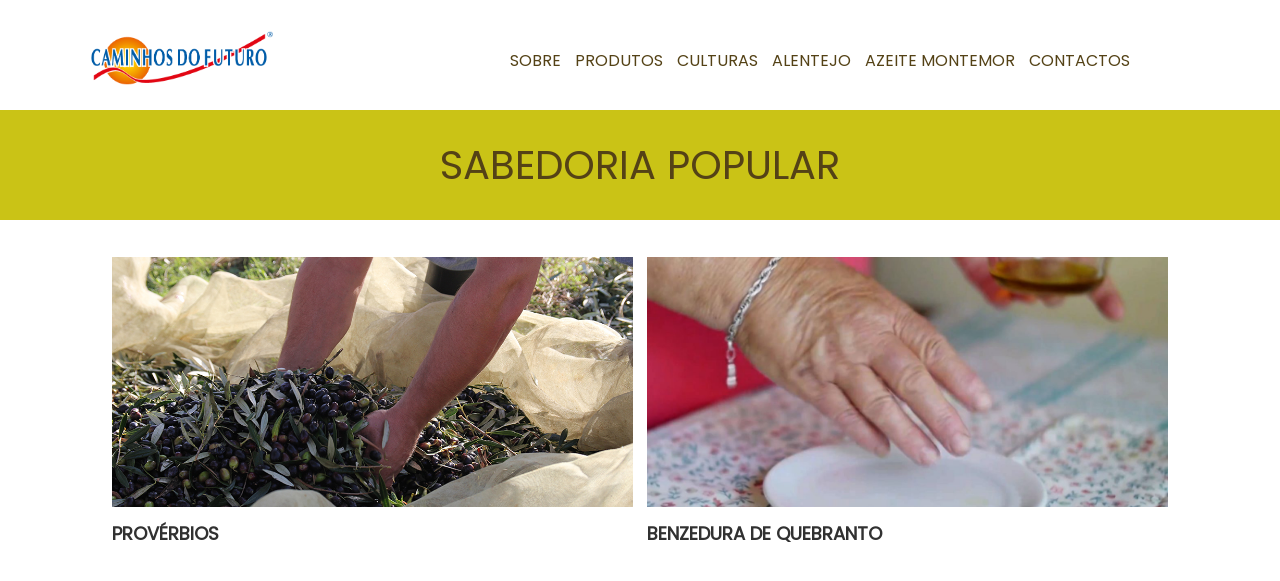

--- FILE ---
content_type: text/html; charset=UTF-8
request_url: https://caminhosdofuturo.com/areas/sabedoria-popular/
body_size: 11538
content:
<!DOCTYPE html>
<html lang="en-US">
<!--[if lt IE 7 ]> <html class="ie ie6 no-js" dir="ltr" lang="pt-PT"> <![endif]-->
<!--[if IE 7 ]>    <html class="ie ie7 no-js" dir="ltr" lang="pt-PT"> <![endif]-->
<!--[if IE 8 ]>    <html class="ie ie8 no-js" dir="ltr" lang="pt-PT"> <![endif]-->
<!--[if IE 9 ]>    <html class="ie ie9 no-js" dir="ltr" lang="pt-PT"> <![endif]-->
<!--[if gt IE 9]><!--><html class="no-js" dir="ltr" lang="pt-PT"><!--<![endif]-->

<head>
	<!-- CONTENT-TYPE -->
	<meta http-equiv="Content-Type" content="text/html; charset=UTF-8" />
	
	<!-- ICONS --> 
	<link rel="icon" href="https://caminhosdofuturo.com/wp-content/themes/caminhosdofuturo-theme/assets/img/icons/cf.png">
	<meta name="viewport" content="width=device-width, initial-scale=1.0"/>
	
	
	<!-- TITLE --> 
	<title>SABEDORIA POPULAR Archives - Caminhos do Futuro</title>
	
	<!-- PROFILE + PING --> 
	<link rel="profile" href="http://gmpg.org/xfn/11" />
	<link rel="pingback" href="https://caminhosdofuturo.com/xmlrpc.php" />
	
	<!-- RSS/XML/ATOM --> 
	<link rel="alternate" type="application/rss+xml" title="RSS 2.0" href="https://caminhosdofuturo.com/feed/" />
	<link rel="alternate" type="text/xml" title="RSS .92" href="https://caminhosdofuturo.com/feed/rss/" />
	<link rel="alternate" type="application/atom+xml" title="Atom 1.0" href="https://caminhosdofuturo.com/feed/atom/" />
	
	<!-- CSS -->
	<link href="https://fonts.googleapis.com/css?family=Poppins" rel="stylesheet">
	<link rel="stylesheet" type="text/css" media="all" href="https://caminhosdofuturo.com/wp-content/themes/caminhosdofuturo-theme/style.css" />
	<meta name='robots' content='index, follow, max-image-preview:large, max-snippet:-1, max-video-preview:-1' />

	<!-- This site is optimized with the Yoast SEO plugin v16.8 - https://yoast.com/wordpress/plugins/seo/ -->
	<link rel="canonical" href="https://caminhosdofuturo.com/areas/sabedoria-popular/" />
	<meta property="og:locale" content="en_US" />
	<meta property="og:type" content="article" />
	<meta property="og:title" content="SABEDORIA POPULAR Archives - Caminhos do Futuro" />
	<meta property="og:url" content="https://caminhosdofuturo.com/areas/sabedoria-popular/" />
	<meta property="og:site_name" content="Caminhos do Futuro" />
	<meta name="twitter:card" content="summary_large_image" />
	<script type="application/ld+json" class="yoast-schema-graph">{"@context":"https://schema.org","@graph":[{"@type":"WebSite","@id":"https://caminhosdofuturo.com/#website","url":"https://caminhosdofuturo.com/","name":"Caminhos do Futuro","description":"Cooperativa de comercializa\u00e7\u00e3o e transforma\u00e7\u00e3o de produtos agro-pecu\u00e1rios de Montemor-o-Novo","potentialAction":[{"@type":"SearchAction","target":{"@type":"EntryPoint","urlTemplate":"https://caminhosdofuturo.com/?s={search_term_string}"},"query-input":"required name=search_term_string"}],"inLanguage":"en-US"},{"@type":"CollectionPage","@id":"https://caminhosdofuturo.com/areas/sabedoria-popular/#webpage","url":"https://caminhosdofuturo.com/areas/sabedoria-popular/","name":"SABEDORIA POPULAR Archives - Caminhos do Futuro","isPartOf":{"@id":"https://caminhosdofuturo.com/#website"},"breadcrumb":{"@id":"https://caminhosdofuturo.com/areas/sabedoria-popular/#breadcrumb"},"inLanguage":"en-US","potentialAction":[{"@type":"ReadAction","target":["https://caminhosdofuturo.com/areas/sabedoria-popular/"]}]},{"@type":"BreadcrumbList","@id":"https://caminhosdofuturo.com/areas/sabedoria-popular/#breadcrumb","itemListElement":[{"@type":"ListItem","position":1,"name":"Home","item":"https://caminhosdofuturo.com/"},{"@type":"ListItem","position":2,"name":"SABEDORIA POPULAR"}]}]}</script>
	<!-- / Yoast SEO plugin. -->


<link rel='dns-prefetch' href='//s.w.org' />
<link rel="alternate" type="application/rss+xml" title="Caminhos do Futuro &raquo; SABEDORIA POPULAR Categorias Feed" href="https://caminhosdofuturo.com/areas/sabedoria-popular/feed/" />
		<script type="text/javascript">
			window._wpemojiSettings = {"baseUrl":"https:\/\/s.w.org\/images\/core\/emoji\/13.1.0\/72x72\/","ext":".png","svgUrl":"https:\/\/s.w.org\/images\/core\/emoji\/13.1.0\/svg\/","svgExt":".svg","source":{"concatemoji":"https:\/\/caminhosdofuturo.com\/wp-includes\/js\/wp-emoji-release.min.js?ver=5.8.12"}};
			!function(e,a,t){var n,r,o,i=a.createElement("canvas"),p=i.getContext&&i.getContext("2d");function s(e,t){var a=String.fromCharCode;p.clearRect(0,0,i.width,i.height),p.fillText(a.apply(this,e),0,0);e=i.toDataURL();return p.clearRect(0,0,i.width,i.height),p.fillText(a.apply(this,t),0,0),e===i.toDataURL()}function c(e){var t=a.createElement("script");t.src=e,t.defer=t.type="text/javascript",a.getElementsByTagName("head")[0].appendChild(t)}for(o=Array("flag","emoji"),t.supports={everything:!0,everythingExceptFlag:!0},r=0;r<o.length;r++)t.supports[o[r]]=function(e){if(!p||!p.fillText)return!1;switch(p.textBaseline="top",p.font="600 32px Arial",e){case"flag":return s([127987,65039,8205,9895,65039],[127987,65039,8203,9895,65039])?!1:!s([55356,56826,55356,56819],[55356,56826,8203,55356,56819])&&!s([55356,57332,56128,56423,56128,56418,56128,56421,56128,56430,56128,56423,56128,56447],[55356,57332,8203,56128,56423,8203,56128,56418,8203,56128,56421,8203,56128,56430,8203,56128,56423,8203,56128,56447]);case"emoji":return!s([10084,65039,8205,55357,56613],[10084,65039,8203,55357,56613])}return!1}(o[r]),t.supports.everything=t.supports.everything&&t.supports[o[r]],"flag"!==o[r]&&(t.supports.everythingExceptFlag=t.supports.everythingExceptFlag&&t.supports[o[r]]);t.supports.everythingExceptFlag=t.supports.everythingExceptFlag&&!t.supports.flag,t.DOMReady=!1,t.readyCallback=function(){t.DOMReady=!0},t.supports.everything||(n=function(){t.readyCallback()},a.addEventListener?(a.addEventListener("DOMContentLoaded",n,!1),e.addEventListener("load",n,!1)):(e.attachEvent("onload",n),a.attachEvent("onreadystatechange",function(){"complete"===a.readyState&&t.readyCallback()})),(n=t.source||{}).concatemoji?c(n.concatemoji):n.wpemoji&&n.twemoji&&(c(n.twemoji),c(n.wpemoji)))}(window,document,window._wpemojiSettings);
		</script>
		<style type="text/css">
img.wp-smiley,
img.emoji {
	display: inline !important;
	border: none !important;
	box-shadow: none !important;
	height: 1em !important;
	width: 1em !important;
	margin: 0 .07em !important;
	vertical-align: -0.1em !important;
	background: none !important;
	padding: 0 !important;
}
</style>
	<link rel="https://api.w.org/" href="https://caminhosdofuturo.com/wp-json/" /><link rel="EditURI" type="application/rsd+xml" title="RSD" href="https://caminhosdofuturo.com/xmlrpc.php?rsd" />
<link rel="wlwmanifest" type="application/wlwmanifest+xml" href="https://caminhosdofuturo.com/wp-includes/wlwmanifest.xml" /> 
<meta name="generator" content="WordPress 5.8.12" />
<style type="text/css">.recentcomments a{display:inline !important;padding:0 !important;margin:0 !important;}</style>			<meta property="og:image" content="http://caminhosdofuturo.com/wp-content/uploads/2017/06/IMG_5980.jpg">
	</head>

<body>

	<!-- BEGIN HEADER -->
	<header role="banner" class="main-header">
		<div class="row">
			<div class="col-12 no-pad">
				<div class="col-2 logo-ctn no-pad">
					
<h1 id="logo" class="logo">	<a href="https://caminhosdofuturo.com" title="Caminhos do Futuro">
		<img src="https://caminhosdofuturo.com/wp-content/themes/caminhosdofuturo-theme/assets/img/logo_cf_geral.png" alt="Caminhos do Futuro" />
	</a>
</h1>				</div>
				<div class="burger">
				</div>
				<div class="col-10 no-pad navi">
					<nav class="main-nav olive" role="navigation" id="main-nav">
						<ul class="menu"><li id="menu-item-136" class="menu-item menu-item-type-custom menu-item-object-custom menu-item-136"><a href="http://caminhosdofuturo.com/sobre/">SOBRE</a></li>
<li id="menu-item-36" class="menu-item menu-item-type-custom menu-item-object-custom menu-item-36"><a href="http://caminhosdofuturo.com/produtos/">PRODUTOS</a></li>
<li id="menu-item-1272" class="menu-item menu-item-type-custom menu-item-object-custom menu-item-1272"><a href="http://caminhosdofuturo.com/culturas/">CULTURAS</a></li>
<li id="menu-item-242" class="menu-item menu-item-type-custom menu-item-object-custom menu-item-242"><a href="http://caminhosdofuturo.com/alentejo">ALENTEJO</a></li>
<li id="menu-item-118" class="menu-item menu-item-type-custom menu-item-object-custom menu-item-118"><a href="http://caminhosdofuturo.com/azeite">AZEITE MONTEMOR</a></li>
<li id="menu-item-113" class="menu-item menu-item-type-post_type menu-item-object-page menu-item-113"><a href="https://caminhosdofuturo.com/contactos/">CONTACTOS</a></li>
</ul>					</nav>
				</div>
			</div>
		</div>
	</header>
	<!-- END HEADER -->

	<!-- BEGIN CONTENT -->
	<main role="main" class="content">
	<section class="olive">
		<div class="col-12 text-center produtos margin-bottom-l ">
			<h1>SABEDORIA POPULAR</h1>
		</div>
		<div class="row padding-bottom-l">
					<div class="col-12 home-list"><ul><li class="col-6 padding-s">
<div class="item item-primary">
	<a href="https://caminhosdofuturo.com/azeite/sabedoria-popular/">
		<figure style="background-image:url(https://caminhosdofuturo.com/wp-content/uploads/2017/06/IMG_5980.jpg);">
		</figure>
	</a>
	<h3>
		<a href="https://caminhosdofuturo.com/azeite/sabedoria-popular/">
			PROVÉRBIOS		</a>
	</h3>
</div></li><li class="col-6 padding-s">
<div class="item item-primary">
	<a href="https://caminhosdofuturo.com/azeite/mezinhas/">
		<figure style="background-image:url(https://caminhosdofuturo.com/wp-content/uploads/2018/02/quebranto.jpg);">
		</figure>
	</a>
	<h3>
		<a href="https://caminhosdofuturo.com/azeite/mezinhas/">
			BENZEDURA DE QUEBRANTO		</a>
	</h3>
</div></li></ul></div>			<div class="text-center col-12 no-pad pag-olive padding-top-l">
							</div>
		</div>
	</section>

	</main>
	<!-- END CONTENT -->
	
	<!-- BEGIN FOOTER -->
		<footer role="contentinfo" class="margin-top-big olive">
		<div class="row">
			<div class="col-12">
				<div class="col-md-8 no-pad">
					<p>
						Copyright © Caminhos do Futuro | Webdesign: <a href="http://www.fichatripla.pt/" target="_blank">Ficha Tripla</a>
					</p>
				</div>
				<siv class="col-md-2 no-pad reclamacoes">
				    <a href="https://www.livroreclamacoes.pt/Inicio/">Livro de Reclamações</a>
				</siv>
				<div class="col-md-2 social no-pad">
					<a href="https://www.facebook.com/caminhosdofuturo" target="_blank" class="facebook"></a>
					<a href="https://www.youtube.com/channel/UCwLoFOAgD5o-B7bupR1TShA/featured" target="_blank" class="youtube"></a>
				</div>
			</div>
		</div>
	</footer>
	<!-- END FOOTER -->
	
	<!-- JAVASCRIPT -->
	<script type='text/javascript' src='https://maps.googleapis.com/maps/api/js?key=AIzaSyBnKm2vzlq9kJs5yepx0wX1-U60-9HJ_zY&#038;ver=6' id='google-map-js'></script>
<link rel='stylesheet' id='wp-block-library-css'  href='https://caminhosdofuturo.com/wp-includes/css/dist/block-library/style.min.css?ver=5.8.12' type='text/css' media='all' />
<script type='text/javascript' src='https://caminhosdofuturo.com/wp-content/themes/caminhosdofuturo-theme/assets/js/script.min.js?ver=5.8.12' id='scripts-js'></script>
<script type='text/javascript' src='https://caminhosdofuturo.com/wp-content/themes/caminhosdofuturo-theme/assets/js/recaptcha.js?ver=5.8.12' id='recaptcha-js'></script>
	<!-- <script src="https://www.google.com/recaptcha/api.js?render=6LfIoM4aAAAAAMwhBPX2r22QDDKEr5DpWdY2nWNU""></script> -->
	<script src="https://www.google.com/recaptcha/api.js" async defer></script>

</body>
</html>

--- FILE ---
content_type: text/css
request_url: https://caminhosdofuturo.com/wp-content/themes/caminhosdofuturo-theme/style.css
body_size: 268482
content:
@charset "UTF-8";
/* Theme Name: Caminhos do Futuro Theme */
/* Theme URI: http://www.caminhosdofuturo.pt */
/* Version: 1 */
/* Author: Pedro Porto */
/* Author URI: http://www.pedroporto.com.pt */
/* Description: Caminhos do Futuro Theme by Ficha Tripla & Developed by pedroporto.com.pt */
/* ===============================================
CSS by Pedro Porto
v3.00
Authors: Pedro Porto - www.pedroporto.eu
=============================================== */
/*! normalize.css v3.0.1 | MIT License | git.io/normalize */
html { font-family: sans-serif; -ms-text-size-adjust: 100%; -webkit-text-size-adjust: 100%; }

body { margin: 0; }

article, aside, details, figcaption, figure, footer, header, hgroup, main, nav, section, summary { display: block; }

audio, canvas, progress, video { display: inline-block; vertical-align: baseline; }

audio:not([controls]) { display: none; height: 0; }

[hidden], template { display: none; }

a { background: transparent; }

a:active, a:hover { outline: 0; }

abbr[title] { border-bottom: 1px dotted; }

b, strong { font-weight: bold; }

dfn { font-style: italic; }

h1 { font-size: 2em; margin: 0.67em 0; }

mark { background: #ff0; color: #000; }

small { font-size: 80%; }

sub, sup { font-size: 75%; line-height: 0; position: relative; vertical-align: baseline; }

sup { top: -0.5em; }

sub { bottom: -0.25em; }

img { border: 0; }

svg:not(:root) { overflow: hidden; }

figure { margin: 1em 40px; }

hr { box-sizing: content-box; height: 0; }

pre { overflow: auto; }

code, kbd, pre, samp { font-family: monospace, monospace; font-size: 1em; }

button, input, optgroup, select, textarea { color: inherit; /* 1 */ font: inherit; /* 2 */ margin: 0; /* 3 */ }

button { overflow: visible; }

button, select { text-transform: none; }

button, html input[type="button"], input[type="reset"], input[type="submit"] { -webkit-appearance: button; /* 2 */ cursor: pointer; /* 3 */ }

button[disabled], html input[disabled] { cursor: default; }

button::-moz-focus-inner, input::-moz-focus-inner { border: 0; padding: 0; }

input { line-height: normal; }

input[type="checkbox"], input[type="radio"] { box-sizing: border-box; /* 1 */ padding: 0; /* 2 */ }

input[type="number"]::-webkit-inner-spin-button, input[type="number"]::-webkit-outer-spin-button { height: auto; }

input[type="search"] { -webkit-appearance: textfield; /* 1 */ /* 2 */ box-sizing: content-box; }

input[type="search"]::-webkit-search-cancel-button, input[type="search"]::-webkit-search-decoration { -webkit-appearance: none; }

fieldset { border: 1px solid #c0c0c0; margin: 0 2px; padding: 0.35em 0.625em 0.75em; }

legend { border: 0; /* 1 */ padding: 0; /* 2 */ }

textarea { overflow: auto; }

optgroup { font-weight: bold; }

table { border-collapse: collapse; border-spacing: 0; }

td, th { padding: 0; }

/*! Font Awesome 4.6.3 by @davegandy - http://fontawesome.io - @fontawesome License - http://fontawesome.io/license (Font: SIL OFL 1.1, CSS: MIT License) */
/* FONT PATH -------------------------- */
@font-face { font-family: 'FontAwesome'; src: url("assets/fonts/fontawesome/fontawesome-webfont.eot?v=4.6.3"); src: url("assets/fonts/fontawesome/fontawesome-webfont.eot?#iefix&v=4.6.3") format("embedded-opentype"), url("assets/fonts/fontawesome/fontawesome-webfont.woff2?v=4.6.3") format("woff2"), url("assets/fonts/fontawesome/fontawesome-webfont.woff?v=4.6.3") format("woff"), url("assets/fonts/fontawesome/fontawesome-webfont.ttf?v=4.6.3") format("truetype"), url("assets/fonts/fontawesome/fontawesome-webfont.svg?v=4.6.3#fontawesomeregular") format("svg"); font-weight: normal; font-style: normal; }

.fa { display: inline-block; font: normal normal normal 14px/1 FontAwesome; font-size: inherit; text-rendering: auto; -webkit-font-smoothing: antialiased; -moz-osx-font-smoothing: grayscale; }

/* makes the font 33% larger relative to the icon container */
.fa-lg { font-size: 1.3333333333em; line-height: 0.75em; vertical-align: -15%; }

.fa-2x { font-size: 2em; }

.fa-3x { font-size: 3em; }

.fa-4x { font-size: 4em; }

.fa-5x { font-size: 5em; }

.fa-fw { width: 1.2857142857em; text-align: center; }

.fa-ul { padding-left: 0; margin-left: 2.1428571429em; list-style-type: none; }

.fa-ul > li { position: relative; }

.fa-li { position: absolute; left: -2.1428571429em; width: 2.1428571429em; top: 0.1428571429em; text-align: center; }

.fa-li.fa-lg { left: -1.8571428571em; }

.fa-border { padding: .2em .25em .15em; border: solid 0.08em #eee; border-radius: .1em; }

.fa-pull-left { float: left; }

.fa-pull-right { float: right; }

.fa.fa-pull-left { margin-right: .3em; }

.fa.fa-pull-right { margin-left: .3em; }

/* Deprecated as of 4.4.0 */
.pull-right { float: right; }

.pull-left { float: left; }

.fa.pull-left { margin-right: .3em; }

.fa.pull-right { margin-left: .3em; }

.fa-spin { animation: fa-spin 2s infinite linear; }

.fa-pulse { animation: fa-spin 1s infinite steps(8); }

@keyframes fa-spin { 0% {
    transform: rotate(0deg); }
  100% {
    transform: rotate(359deg); } }

.fa-rotate-90 { -ms-filter: "progid:DXImageTransform.Microsoft.BasicImage(rotation=1)"; transform: rotate(90deg); }

.fa-rotate-180 { -ms-filter: "progid:DXImageTransform.Microsoft.BasicImage(rotation=2)"; transform: rotate(180deg); }

.fa-rotate-270 { -ms-filter: "progid:DXImageTransform.Microsoft.BasicImage(rotation=3)"; transform: rotate(270deg); }

.fa-flip-horizontal { -ms-filter: "progid:DXImageTransform.Microsoft.BasicImage(rotation=0, mirror=1)"; transform: scale(-1, 1); }

.fa-flip-vertical { -ms-filter: "progid:DXImageTransform.Microsoft.BasicImage(rotation=2, mirror=1)"; transform: scale(1, -1); }

:root .fa-rotate-90, :root .fa-rotate-180, :root .fa-rotate-270, :root .fa-flip-horizontal, :root .fa-flip-vertical { filter: none; }

.fa-stack { position: relative; display: inline-block; width: 2em; height: 2em; line-height: 2em; vertical-align: middle; }

.fa-stack-1x, .fa-stack-2x { position: absolute; left: 0; width: 100%; text-align: center; }

.fa-stack-1x { line-height: inherit; }

.fa-stack-2x { font-size: 2em; }

.fa-inverse { color: #fff; }

/* Font Awesome uses the Unicode Private Use Area (PUA) to ensure screen readers do not read off random characters that represent icons */
.fa-glass:before { content: ""; }

.fa-music:before { content: ""; }

.fa-search:before { content: ""; }

.fa-envelope-o:before { content: ""; }

.fa-heart:before { content: ""; }

.fa-star:before { content: ""; }

.fa-star-o:before { content: ""; }

.fa-user:before { content: ""; }

.fa-film:before { content: ""; }

.fa-th-large:before { content: ""; }

.fa-th:before { content: ""; }

.fa-th-list:before { content: ""; }

.fa-check:before { content: ""; }

.fa-remove:before, .fa-close:before, .fa-times:before { content: ""; }

.fa-search-plus:before { content: ""; }

.fa-search-minus:before { content: ""; }

.fa-power-off:before { content: ""; }

.fa-signal:before { content: ""; }

.fa-gear:before, .fa-cog:before { content: ""; }

.fa-trash-o:before { content: ""; }

.fa-home:before { content: ""; }

.fa-file-o:before { content: ""; }

.fa-clock-o:before { content: ""; }

.fa-road:before { content: ""; }

.fa-download:before { content: ""; }

.fa-arrow-circle-o-down:before { content: ""; }

.fa-arrow-circle-o-up:before { content: ""; }

.fa-inbox:before { content: ""; }

.fa-play-circle-o:before { content: ""; }

.fa-rotate-right:before, .fa-repeat:before { content: ""; }

.fa-refresh:before { content: ""; }

.fa-list-alt:before { content: ""; }

.fa-lock:before { content: ""; }

.fa-flag:before { content: ""; }

.fa-headphones:before { content: ""; }

.fa-volume-off:before { content: ""; }

.fa-volume-down:before { content: ""; }

.fa-volume-up:before { content: ""; }

.fa-qrcode:before { content: ""; }

.fa-barcode:before { content: ""; }

.fa-tag:before { content: ""; }

.fa-tags:before { content: ""; }

.fa-book:before { content: ""; }

.fa-bookmark:before { content: ""; }

.fa-print:before { content: ""; }

.fa-camera:before { content: ""; }

.fa-font:before { content: ""; }

.fa-bold:before { content: ""; }

.fa-italic:before { content: ""; }

.fa-text-height:before { content: ""; }

.fa-text-width:before { content: ""; }

.fa-align-left:before { content: ""; }

.fa-align-center:before { content: ""; }

.fa-align-right:before { content: ""; }

.fa-align-justify:before { content: ""; }

.fa-list:before { content: ""; }

.fa-dedent:before, .fa-outdent:before { content: ""; }

.fa-indent:before { content: ""; }

.fa-video-camera:before { content: ""; }

.fa-photo:before, .fa-image:before, .fa-picture-o:before { content: ""; }

.fa-pencil:before { content: ""; }

.fa-map-marker:before { content: ""; }

.fa-adjust:before { content: ""; }

.fa-tint:before { content: ""; }

.fa-edit:before, .fa-pencil-square-o:before { content: ""; }

.fa-share-square-o:before { content: ""; }

.fa-check-square-o:before { content: ""; }

.fa-arrows:before { content: ""; }

.fa-step-backward:before { content: ""; }

.fa-fast-backward:before { content: ""; }

.fa-backward:before { content: ""; }

.fa-play:before { content: ""; }

.fa-pause:before { content: ""; }

.fa-stop:before { content: ""; }

.fa-forward:before { content: ""; }

.fa-fast-forward:before { content: ""; }

.fa-step-forward:before { content: ""; }

.fa-eject:before { content: ""; }

.fa-chevron-left:before { content: ""; }

.fa-chevron-right:before { content: ""; }

.fa-plus-circle:before { content: ""; }

.fa-minus-circle:before { content: ""; }

.fa-times-circle:before { content: ""; }

.fa-check-circle:before { content: ""; }

.fa-question-circle:before { content: ""; }

.fa-info-circle:before { content: ""; }

.fa-crosshairs:before { content: ""; }

.fa-times-circle-o:before { content: ""; }

.fa-check-circle-o:before { content: ""; }

.fa-ban:before { content: ""; }

.fa-arrow-left:before { content: ""; }

.fa-arrow-right:before { content: ""; }

.fa-arrow-up:before { content: ""; }

.fa-arrow-down:before { content: ""; }

.fa-mail-forward:before, .fa-share:before { content: ""; }

.fa-expand:before { content: ""; }

.fa-compress:before { content: ""; }

.fa-plus:before { content: ""; }

.fa-minus:before { content: ""; }

.fa-asterisk:before { content: ""; }

.fa-exclamation-circle:before { content: ""; }

.fa-gift:before { content: ""; }

.fa-leaf:before { content: ""; }

.fa-fire:before { content: ""; }

.fa-eye:before { content: ""; }

.fa-eye-slash:before { content: ""; }

.fa-warning:before, .fa-exclamation-triangle:before { content: ""; }

.fa-plane:before { content: ""; }

.fa-calendar:before { content: ""; }

.fa-random:before { content: ""; }

.fa-comment:before { content: ""; }

.fa-magnet:before { content: ""; }

.fa-chevron-up:before { content: ""; }

.fa-chevron-down:before { content: ""; }

.fa-retweet:before { content: ""; }

.fa-shopping-cart:before { content: ""; }

.fa-folder:before { content: ""; }

.fa-folder-open:before { content: ""; }

.fa-arrows-v:before { content: ""; }

.fa-arrows-h:before { content: ""; }

.fa-bar-chart-o:before, .fa-bar-chart:before { content: ""; }

.fa-twitter-square:before { content: ""; }

.fa-facebook-square:before { content: ""; }

.fa-camera-retro:before { content: ""; }

.fa-key:before { content: ""; }

.fa-gears:before, .fa-cogs:before { content: ""; }

.fa-comments:before { content: ""; }

.fa-thumbs-o-up:before { content: ""; }

.fa-thumbs-o-down:before { content: ""; }

.fa-star-half:before { content: ""; }

.fa-heart-o:before { content: ""; }

.fa-sign-out:before { content: ""; }

.fa-linkedin-square:before { content: ""; }

.fa-thumb-tack:before { content: ""; }

.fa-external-link:before { content: ""; }

.fa-sign-in:before { content: ""; }

.fa-trophy:before { content: ""; }

.fa-github-square:before { content: ""; }

.fa-upload:before { content: ""; }

.fa-lemon-o:before { content: ""; }

.fa-phone:before { content: ""; }

.fa-square-o:before { content: ""; }

.fa-bookmark-o:before { content: ""; }

.fa-phone-square:before { content: ""; }

.fa-twitter:before { content: ""; }

.fa-facebook-f:before, .fa-facebook:before { content: ""; }

.fa-github:before { content: ""; }

.fa-unlock:before { content: ""; }

.fa-credit-card:before { content: ""; }

.fa-feed:before, .fa-rss:before { content: ""; }

.fa-hdd-o:before { content: ""; }

.fa-bullhorn:before { content: ""; }

.fa-bell:before { content: ""; }

.fa-certificate:before { content: ""; }

.fa-hand-o-right:before { content: ""; }

.fa-hand-o-left:before { content: ""; }

.fa-hand-o-up:before { content: ""; }

.fa-hand-o-down:before { content: ""; }

.fa-arrow-circle-left:before { content: ""; }

.fa-arrow-circle-right:before { content: ""; }

.fa-arrow-circle-up:before { content: ""; }

.fa-arrow-circle-down:before { content: ""; }

.fa-globe:before { content: ""; }

.fa-wrench:before { content: ""; }

.fa-tasks:before { content: ""; }

.fa-filter:before { content: ""; }

.fa-briefcase:before { content: ""; }

.fa-arrows-alt:before { content: ""; }

.fa-group:before, .fa-users:before { content: ""; }

.fa-chain:before, .fa-link:before { content: ""; }

.fa-cloud:before { content: ""; }

.fa-flask:before { content: ""; }

.fa-cut:before, .fa-scissors:before { content: ""; }

.fa-copy:before, .fa-files-o:before { content: ""; }

.fa-paperclip:before { content: ""; }

.fa-save:before, .fa-floppy-o:before { content: ""; }

.fa-square:before { content: ""; }

.fa-navicon:before, .fa-reorder:before, .fa-bars:before { content: ""; }

.fa-list-ul:before { content: ""; }

.fa-list-ol:before { content: ""; }

.fa-strikethrough:before { content: ""; }

.fa-underline:before { content: ""; }

.fa-table:before { content: ""; }

.fa-magic:before { content: ""; }

.fa-truck:before { content: ""; }

.fa-pinterest:before { content: ""; }

.fa-pinterest-square:before { content: ""; }

.fa-google-plus-square:before { content: ""; }

.fa-google-plus:before { content: ""; }

.fa-money:before { content: ""; }

.fa-caret-down:before { content: ""; }

.fa-caret-up:before { content: ""; }

.fa-caret-left:before { content: ""; }

.fa-caret-right:before { content: ""; }

.fa-columns:before { content: ""; }

.fa-unsorted:before, .fa-sort:before { content: ""; }

.fa-sort-down:before, .fa-sort-desc:before { content: ""; }

.fa-sort-up:before, .fa-sort-asc:before { content: ""; }

.fa-envelope:before { content: ""; }

.fa-linkedin:before { content: ""; }

.fa-rotate-left:before, .fa-undo:before { content: ""; }

.fa-legal:before, .fa-gavel:before { content: ""; }

.fa-dashboard:before, .fa-tachometer:before { content: ""; }

.fa-comment-o:before { content: ""; }

.fa-comments-o:before { content: ""; }

.fa-flash:before, .fa-bolt:before { content: ""; }

.fa-sitemap:before { content: ""; }

.fa-umbrella:before { content: ""; }

.fa-paste:before, .fa-clipboard:before { content: ""; }

.fa-lightbulb-o:before { content: ""; }

.fa-exchange:before { content: ""; }

.fa-cloud-download:before { content: ""; }

.fa-cloud-upload:before { content: ""; }

.fa-user-md:before { content: ""; }

.fa-stethoscope:before { content: ""; }

.fa-suitcase:before { content: ""; }

.fa-bell-o:before { content: ""; }

.fa-coffee:before { content: ""; }

.fa-cutlery:before { content: ""; }

.fa-file-text-o:before { content: ""; }

.fa-building-o:before { content: ""; }

.fa-hospital-o:before { content: ""; }

.fa-ambulance:before { content: ""; }

.fa-medkit:before { content: ""; }

.fa-fighter-jet:before { content: ""; }

.fa-beer:before { content: ""; }

.fa-h-square:before { content: ""; }

.fa-plus-square:before { content: ""; }

.fa-angle-double-left:before { content: ""; }

.fa-angle-double-right:before { content: ""; }

.fa-angle-double-up:before { content: ""; }

.fa-angle-double-down:before { content: ""; }

.fa-angle-left:before { content: ""; }

.fa-angle-right:before { content: ""; }

.fa-angle-up:before { content: ""; }

.fa-angle-down:before { content: ""; }

.fa-desktop:before { content: ""; }

.fa-laptop:before { content: ""; }

.fa-tablet:before { content: ""; }

.fa-mobile-phone:before, .fa-mobile:before { content: ""; }

.fa-circle-o:before { content: ""; }

.fa-quote-left:before { content: ""; }

.fa-quote-right:before { content: ""; }

.fa-spinner:before { content: ""; }

.fa-circle:before { content: ""; }

.fa-mail-reply:before, .fa-reply:before { content: ""; }

.fa-github-alt:before { content: ""; }

.fa-folder-o:before { content: ""; }

.fa-folder-open-o:before { content: ""; }

.fa-smile-o:before { content: ""; }

.fa-frown-o:before { content: ""; }

.fa-meh-o:before { content: ""; }

.fa-gamepad:before { content: ""; }

.fa-keyboard-o:before { content: ""; }

.fa-flag-o:before { content: ""; }

.fa-flag-checkered:before { content: ""; }

.fa-terminal:before { content: ""; }

.fa-code:before { content: ""; }

.fa-mail-reply-all:before, .fa-reply-all:before { content: ""; }

.fa-star-half-empty:before, .fa-star-half-full:before, .fa-star-half-o:before { content: ""; }

.fa-location-arrow:before { content: ""; }

.fa-crop:before { content: ""; }

.fa-code-fork:before { content: ""; }

.fa-unlink:before, .fa-chain-broken:before { content: ""; }

.fa-question:before { content: ""; }

.fa-info:before { content: ""; }

.fa-exclamation:before { content: ""; }

.fa-superscript:before { content: ""; }

.fa-subscript:before { content: ""; }

.fa-eraser:before { content: ""; }

.fa-puzzle-piece:before { content: ""; }

.fa-microphone:before { content: ""; }

.fa-microphone-slash:before { content: ""; }

.fa-shield:before { content: ""; }

.fa-calendar-o:before { content: ""; }

.fa-fire-extinguisher:before { content: ""; }

.fa-rocket:before { content: ""; }

.fa-maxcdn:before { content: ""; }

.fa-chevron-circle-left:before { content: ""; }

.fa-chevron-circle-right:before { content: ""; }

.fa-chevron-circle-up:before { content: ""; }

.fa-chevron-circle-down:before { content: ""; }

.fa-html5:before { content: ""; }

.fa-css3:before { content: ""; }

.fa-anchor:before { content: ""; }

.fa-unlock-alt:before { content: ""; }

.fa-bullseye:before { content: ""; }

.fa-ellipsis-h:before { content: ""; }

.fa-ellipsis-v:before { content: ""; }

.fa-rss-square:before { content: ""; }

.fa-play-circle:before { content: ""; }

.fa-ticket:before { content: ""; }

.fa-minus-square:before { content: ""; }

.fa-minus-square-o:before { content: ""; }

.fa-level-up:before { content: ""; }

.fa-level-down:before { content: ""; }

.fa-check-square:before { content: ""; }

.fa-pencil-square:before { content: ""; }

.fa-external-link-square:before { content: ""; }

.fa-share-square:before { content: ""; }

.fa-compass:before { content: ""; }

.fa-toggle-down:before, .fa-caret-square-o-down:before { content: ""; }

.fa-toggle-up:before, .fa-caret-square-o-up:before { content: ""; }

.fa-toggle-right:before, .fa-caret-square-o-right:before { content: ""; }

.fa-euro:before, .fa-eur:before { content: ""; }

.fa-gbp:before { content: ""; }

.fa-dollar:before, .fa-usd:before { content: ""; }

.fa-rupee:before, .fa-inr:before { content: ""; }

.fa-cny:before, .fa-rmb:before, .fa-yen:before, .fa-jpy:before { content: ""; }

.fa-ruble:before, .fa-rouble:before, .fa-rub:before { content: ""; }

.fa-won:before, .fa-krw:before { content: ""; }

.fa-bitcoin:before, .fa-btc:before { content: ""; }

.fa-file:before { content: ""; }

.fa-file-text:before { content: ""; }

.fa-sort-alpha-asc:before { content: ""; }

.fa-sort-alpha-desc:before { content: ""; }

.fa-sort-amount-asc:before { content: ""; }

.fa-sort-amount-desc:before { content: ""; }

.fa-sort-numeric-asc:before { content: ""; }

.fa-sort-numeric-desc:before { content: ""; }

.fa-thumbs-up:before { content: ""; }

.fa-thumbs-down:before { content: ""; }

.fa-youtube-square:before { content: ""; }

.fa-youtube:before { content: ""; }

.fa-xing:before { content: ""; }

.fa-xing-square:before { content: ""; }

.fa-youtube-play:before { content: ""; }

.fa-dropbox:before { content: ""; }

.fa-stack-overflow:before { content: ""; }

.fa-instagram:before { content: ""; }

.fa-flickr:before { content: ""; }

.fa-adn:before { content: ""; }

.fa-bitbucket:before { content: ""; }

.fa-bitbucket-square:before { content: ""; }

.fa-tumblr:before { content: ""; }

.fa-tumblr-square:before { content: ""; }

.fa-long-arrow-down:before { content: ""; }

.fa-long-arrow-up:before { content: ""; }

.fa-long-arrow-left:before { content: ""; }

.fa-long-arrow-right:before { content: ""; }

.fa-apple:before { content: ""; }

.fa-windows:before { content: ""; }

.fa-android:before { content: ""; }

.fa-linux:before { content: ""; }

.fa-dribbble:before { content: ""; }

.fa-skype:before { content: ""; }

.fa-foursquare:before { content: ""; }

.fa-trello:before { content: ""; }

.fa-female:before { content: ""; }

.fa-male:before { content: ""; }

.fa-gittip:before, .fa-gratipay:before { content: ""; }

.fa-sun-o:before { content: ""; }

.fa-moon-o:before { content: ""; }

.fa-archive:before { content: ""; }

.fa-bug:before { content: ""; }

.fa-vk:before { content: ""; }

.fa-weibo:before { content: ""; }

.fa-renren:before { content: ""; }

.fa-pagelines:before { content: ""; }

.fa-stack-exchange:before { content: ""; }

.fa-arrow-circle-o-right:before { content: ""; }

.fa-arrow-circle-o-left:before { content: ""; }

.fa-toggle-left:before, .fa-caret-square-o-left:before { content: ""; }

.fa-dot-circle-o:before { content: ""; }

.fa-wheelchair:before { content: ""; }

.fa-vimeo-square:before { content: ""; }

.fa-turkish-lira:before, .fa-try:before { content: ""; }

.fa-plus-square-o:before { content: ""; }

.fa-space-shuttle:before { content: ""; }

.fa-slack:before { content: ""; }

.fa-envelope-square:before { content: ""; }

.fa-wordpress:before { content: ""; }

.fa-openid:before { content: ""; }

.fa-institution:before, .fa-bank:before, .fa-university:before { content: ""; }

.fa-mortar-board:before, .fa-graduation-cap:before { content: ""; }

.fa-yahoo:before { content: ""; }

.fa-google:before { content: ""; }

.fa-reddit:before { content: ""; }

.fa-reddit-square:before { content: ""; }

.fa-stumbleupon-circle:before { content: ""; }

.fa-stumbleupon:before { content: ""; }

.fa-delicious:before { content: ""; }

.fa-digg:before { content: ""; }

.fa-pied-piper-pp:before { content: ""; }

.fa-pied-piper-alt:before { content: ""; }

.fa-drupal:before { content: ""; }

.fa-joomla:before { content: ""; }

.fa-language:before { content: ""; }

.fa-fax:before { content: ""; }

.fa-building:before { content: ""; }

.fa-child:before { content: ""; }

.fa-paw:before { content: ""; }

.fa-spoon:before { content: ""; }

.fa-cube:before { content: ""; }

.fa-cubes:before { content: ""; }

.fa-behance:before { content: ""; }

.fa-behance-square:before { content: ""; }

.fa-steam:before { content: ""; }

.fa-steam-square:before { content: ""; }

.fa-recycle:before { content: ""; }

.fa-automobile:before, .fa-car:before { content: ""; }

.fa-cab:before, .fa-taxi:before { content: ""; }

.fa-tree:before { content: ""; }

.fa-spotify:before { content: ""; }

.fa-deviantart:before { content: ""; }

.fa-soundcloud:before { content: ""; }

.fa-database:before { content: ""; }

.fa-file-pdf-o:before { content: ""; }

.fa-file-word-o:before { content: ""; }

.fa-file-excel-o:before { content: ""; }

.fa-file-powerpoint-o:before { content: ""; }

.fa-file-photo-o:before, .fa-file-picture-o:before, .fa-file-image-o:before { content: ""; }

.fa-file-zip-o:before, .fa-file-archive-o:before { content: ""; }

.fa-file-sound-o:before, .fa-file-audio-o:before { content: ""; }

.fa-file-movie-o:before, .fa-file-video-o:before { content: ""; }

.fa-file-code-o:before { content: ""; }

.fa-vine:before { content: ""; }

.fa-codepen:before { content: ""; }

.fa-jsfiddle:before { content: ""; }

.fa-life-bouy:before, .fa-life-buoy:before, .fa-life-saver:before, .fa-support:before, .fa-life-ring:before { content: ""; }

.fa-circle-o-notch:before { content: ""; }

.fa-ra:before, .fa-resistance:before, .fa-rebel:before { content: ""; }

.fa-ge:before, .fa-empire:before { content: ""; }

.fa-git-square:before { content: ""; }

.fa-git:before { content: ""; }

.fa-y-combinator-square:before, .fa-yc-square:before, .fa-hacker-news:before { content: ""; }

.fa-tencent-weibo:before { content: ""; }

.fa-qq:before { content: ""; }

.fa-wechat:before, .fa-weixin:before { content: ""; }

.fa-send:before, .fa-paper-plane:before { content: ""; }

.fa-send-o:before, .fa-paper-plane-o:before { content: ""; }

.fa-history:before { content: ""; }

.fa-circle-thin:before { content: ""; }

.fa-header:before { content: ""; }

.fa-paragraph:before { content: ""; }

.fa-sliders:before { content: ""; }

.fa-share-alt:before { content: ""; }

.fa-share-alt-square:before { content: ""; }

.fa-bomb:before { content: ""; }

.fa-soccer-ball-o:before, .fa-futbol-o:before { content: ""; }

.fa-tty:before { content: ""; }

.fa-binoculars:before { content: ""; }

.fa-plug:before { content: ""; }

.fa-slideshare:before { content: ""; }

.fa-twitch:before { content: ""; }

.fa-yelp:before { content: ""; }

.fa-newspaper-o:before { content: ""; }

.fa-wifi:before { content: ""; }

.fa-calculator:before { content: ""; }

.fa-paypal:before { content: ""; }

.fa-google-wallet:before { content: ""; }

.fa-cc-visa:before { content: ""; }

.fa-cc-mastercard:before { content: ""; }

.fa-cc-discover:before { content: ""; }

.fa-cc-amex:before { content: ""; }

.fa-cc-paypal:before { content: ""; }

.fa-cc-stripe:before { content: ""; }

.fa-bell-slash:before { content: ""; }

.fa-bell-slash-o:before { content: ""; }

.fa-trash:before { content: ""; }

.fa-copyright:before { content: ""; }

.fa-at:before { content: ""; }

.fa-eyedropper:before { content: ""; }

.fa-paint-brush:before { content: ""; }

.fa-birthday-cake:before { content: ""; }

.fa-area-chart:before { content: ""; }

.fa-pie-chart:before { content: ""; }

.fa-line-chart:before { content: ""; }

.fa-lastfm:before { content: ""; }

.fa-lastfm-square:before { content: ""; }

.fa-toggle-off:before { content: ""; }

.fa-toggle-on:before { content: ""; }

.fa-bicycle:before { content: ""; }

.fa-bus:before { content: ""; }

.fa-ioxhost:before { content: ""; }

.fa-angellist:before { content: ""; }

.fa-cc:before { content: ""; }

.fa-shekel:before, .fa-sheqel:before, .fa-ils:before { content: ""; }

.fa-meanpath:before { content: ""; }

.fa-buysellads:before { content: ""; }

.fa-connectdevelop:before { content: ""; }

.fa-dashcube:before { content: ""; }

.fa-forumbee:before { content: ""; }

.fa-leanpub:before { content: ""; }

.fa-sellsy:before { content: ""; }

.fa-shirtsinbulk:before { content: ""; }

.fa-simplybuilt:before { content: ""; }

.fa-skyatlas:before { content: ""; }

.fa-cart-plus:before { content: ""; }

.fa-cart-arrow-down:before { content: ""; }

.fa-diamond:before { content: ""; }

.fa-ship:before { content: ""; }

.fa-user-secret:before { content: ""; }

.fa-motorcycle:before { content: ""; }

.fa-street-view:before { content: ""; }

.fa-heartbeat:before { content: ""; }

.fa-venus:before { content: ""; }

.fa-mars:before { content: ""; }

.fa-mercury:before { content: ""; }

.fa-intersex:before, .fa-transgender:before { content: ""; }

.fa-transgender-alt:before { content: ""; }

.fa-venus-double:before { content: ""; }

.fa-mars-double:before { content: ""; }

.fa-venus-mars:before { content: ""; }

.fa-mars-stroke:before { content: ""; }

.fa-mars-stroke-v:before { content: ""; }

.fa-mars-stroke-h:before { content: ""; }

.fa-neuter:before { content: ""; }

.fa-genderless:before { content: ""; }

.fa-facebook-official:before { content: ""; }

.fa-pinterest-p:before { content: ""; }

.fa-whatsapp:before { content: ""; }

.fa-server:before { content: ""; }

.fa-user-plus:before { content: ""; }

.fa-user-times:before { content: ""; }

.fa-hotel:before, .fa-bed:before { content: ""; }

.fa-viacoin:before { content: ""; }

.fa-train:before { content: ""; }

.fa-subway:before { content: ""; }

.fa-medium:before { content: ""; }

.fa-yc:before, .fa-y-combinator:before { content: ""; }

.fa-optin-monster:before { content: ""; }

.fa-opencart:before { content: ""; }

.fa-expeditedssl:before { content: ""; }

.fa-battery-4:before, .fa-battery-full:before { content: ""; }

.fa-battery-3:before, .fa-battery-three-quarters:before { content: ""; }

.fa-battery-2:before, .fa-battery-half:before { content: ""; }

.fa-battery-1:before, .fa-battery-quarter:before { content: ""; }

.fa-battery-0:before, .fa-battery-empty:before { content: ""; }

.fa-mouse-pointer:before { content: ""; }

.fa-i-cursor:before { content: ""; }

.fa-object-group:before { content: ""; }

.fa-object-ungroup:before { content: ""; }

.fa-sticky-note:before { content: ""; }

.fa-sticky-note-o:before { content: ""; }

.fa-cc-jcb:before { content: ""; }

.fa-cc-diners-club:before { content: ""; }

.fa-clone:before { content: ""; }

.fa-balance-scale:before { content: ""; }

.fa-hourglass-o:before { content: ""; }

.fa-hourglass-1:before, .fa-hourglass-start:before { content: ""; }

.fa-hourglass-2:before, .fa-hourglass-half:before { content: ""; }

.fa-hourglass-3:before, .fa-hourglass-end:before { content: ""; }

.fa-hourglass:before { content: ""; }

.fa-hand-grab-o:before, .fa-hand-rock-o:before { content: ""; }

.fa-hand-stop-o:before, .fa-hand-paper-o:before { content: ""; }

.fa-hand-scissors-o:before { content: ""; }

.fa-hand-lizard-o:before { content: ""; }

.fa-hand-spock-o:before { content: ""; }

.fa-hand-pointer-o:before { content: ""; }

.fa-hand-peace-o:before { content: ""; }

.fa-trademark:before { content: ""; }

.fa-registered:before { content: ""; }

.fa-creative-commons:before { content: ""; }

.fa-gg:before { content: ""; }

.fa-gg-circle:before { content: ""; }

.fa-tripadvisor:before { content: ""; }

.fa-odnoklassniki:before { content: ""; }

.fa-odnoklassniki-square:before { content: ""; }

.fa-get-pocket:before { content: ""; }

.fa-wikipedia-w:before { content: ""; }

.fa-safari:before { content: ""; }

.fa-chrome:before { content: ""; }

.fa-firefox:before { content: ""; }

.fa-opera:before { content: ""; }

.fa-internet-explorer:before { content: ""; }

.fa-tv:before, .fa-television:before { content: ""; }

.fa-contao:before { content: ""; }

.fa-500px:before { content: ""; }

.fa-amazon:before { content: ""; }

.fa-calendar-plus-o:before { content: ""; }

.fa-calendar-minus-o:before { content: ""; }

.fa-calendar-times-o:before { content: ""; }

.fa-calendar-check-o:before { content: ""; }

.fa-industry:before { content: ""; }

.fa-map-pin:before { content: ""; }

.fa-map-signs:before { content: ""; }

.fa-map-o:before { content: ""; }

.fa-map:before { content: ""; }

.fa-commenting:before { content: ""; }

.fa-commenting-o:before { content: ""; }

.fa-houzz:before { content: ""; }

.fa-vimeo:before { content: ""; }

.fa-black-tie:before { content: ""; }

.fa-fonticons:before { content: ""; }

.fa-reddit-alien:before { content: ""; }

.fa-edge:before { content: ""; }

.fa-credit-card-alt:before { content: ""; }

.fa-codiepie:before { content: ""; }

.fa-modx:before { content: ""; }

.fa-fort-awesome:before { content: ""; }

.fa-usb:before { content: ""; }

.fa-product-hunt:before { content: ""; }

.fa-mixcloud:before { content: ""; }

.fa-scribd:before { content: ""; }

.fa-pause-circle:before { content: ""; }

.fa-pause-circle-o:before { content: ""; }

.fa-stop-circle:before { content: ""; }

.fa-stop-circle-o:before { content: ""; }

.fa-shopping-bag:before { content: ""; }

.fa-shopping-basket:before { content: ""; }

.fa-hashtag:before { content: ""; }

.fa-bluetooth:before { content: ""; }

.fa-bluetooth-b:before { content: ""; }

.fa-percent:before { content: ""; }

.fa-gitlab:before { content: ""; }

.fa-wpbeginner:before { content: ""; }

.fa-wpforms:before { content: ""; }

.fa-envira:before { content: ""; }

.fa-universal-access:before { content: ""; }

.fa-wheelchair-alt:before { content: ""; }

.fa-question-circle-o:before { content: ""; }

.fa-blind:before { content: ""; }

.fa-audio-description:before { content: ""; }

.fa-volume-control-phone:before { content: ""; }

.fa-braille:before { content: ""; }

.fa-assistive-listening-systems:before { content: ""; }

.fa-asl-interpreting:before, .fa-american-sign-language-interpreting:before { content: ""; }

.fa-deafness:before, .fa-hard-of-hearing:before, .fa-deaf:before { content: ""; }

.fa-glide:before { content: ""; }

.fa-glide-g:before { content: ""; }

.fa-signing:before, .fa-sign-language:before { content: ""; }

.fa-low-vision:before { content: ""; }

.fa-viadeo:before { content: ""; }

.fa-viadeo-square:before { content: ""; }

.fa-snapchat:before { content: ""; }

.fa-snapchat-ghost:before { content: ""; }

.fa-snapchat-square:before { content: ""; }

.fa-pied-piper:before { content: ""; }

.fa-first-order:before { content: ""; }

.fa-yoast:before { content: ""; }

.fa-themeisle:before { content: ""; }

.fa-google-plus-circle:before, .fa-google-plus-official:before { content: ""; }

.fa-fa:before, .fa-font-awesome:before { content: ""; }

.sr-only { position: absolute; width: 1px; height: 1px; padding: 0; margin: -1px; overflow: hidden; clip: rect(0, 0, 0, 0); border: 0; }

.sr-only-focusable:active, .sr-only-focusable:focus { position: static; width: auto; height: auto; margin: 0; overflow: visible; clip: auto; }

/*! HTML5 Boilerplate v4.3.0 | MIT License | http://h5bp.com/ */
/* What follows is the result of much research on cross-browser styling. Credit left inline and big thanks to Nicolas Gallagher, Jonathan Neal, Kroc Camen, and the H5BP dev community and team. */
/* ========================================================================== Base styles: opinionated defaults ========================================================================== */
html, button, input, select, textarea { color: #222; }

html { font-family: 'Poppins', sans-serif; font-size: 1em; line-height: 1.4; }

/* A better looking default horizontal rule */
hr { display: block; height: 1px; border: 0; border-top: 1px solid #ccc; margin: 1em 0; padding: 0; }

/* Remove the gap between images, videos, audio and canvas and the bottom of their containers: h5bp.com/i/440 */
audio, canvas, img, video { vertical-align: middle; }

/* Remove default fieldset styles. */
fieldset { border: 0; margin: 0; padding: 0; }

/* Allow only vertical resizing of textareas. */
textarea { resize: vertical; }

ul { list-style-type: none; margin: 0; padding: 0; }

*, *:before, *:after { box-sizing: border-box; }

img { max-width: 100%; height: auto; }

figure { margin: 0; }

.row { max-width: 1100px; margin: 0 auto; }

.row::after { clear: both; content: ""; display: table; }

.row.full-width { max-width: none; }

.row.reverse *[class*="col-"] { float: right; }

.col-1 { display: block; float: left; min-height: 1px; padding-left: 15px; padding-right: 15px; width: 8.3333333333%; }

.push-1 { margin-left: 8.3333333333%; }

.pull-1 { margin-left: -8.3333333333%; }

.col-2 { display: block; float: left; min-height: 1px; padding-left: 15px; padding-right: 15px; width: 16.6666666667%; }

.push-2 { margin-left: 16.6666666667%; }

.pull-2 { margin-left: -16.6666666667%; }

.col-3 { display: block; float: left; min-height: 1px; padding-left: 15px; padding-right: 15px; width: 25%; }

.push-3 { margin-left: 25%; }

.pull-3 { margin-left: -25%; }

.col-4 { display: block; float: left; min-height: 1px; padding-left: 15px; padding-right: 15px; width: 33.3333333333%; }

.push-4 { margin-left: 33.3333333333%; }

.pull-4 { margin-left: -33.3333333333%; }

.col-5 { display: block; float: left; min-height: 1px; padding-left: 15px; padding-right: 15px; width: 41.6666666667%; }

.push-5 { margin-left: 41.6666666667%; }

.pull-5 { margin-left: -41.6666666667%; }

.col-6 { display: block; float: left; min-height: 1px; padding-left: 15px; padding-right: 15px; width: 50%; }

.push-6 { margin-left: 50%; }

.pull-6 { margin-left: -50%; }

.col-7 { display: block; float: left; min-height: 1px; padding-left: 15px; padding-right: 15px; width: 58.3333333333%; }

.push-7 { margin-left: 58.3333333333%; }

.pull-7 { margin-left: -58.3333333333%; }

.col-8 { display: block; float: left; min-height: 1px; padding-left: 15px; padding-right: 15px; width: 66.6666666667%; }

.push-8 { margin-left: 66.6666666667%; }

.pull-8 { margin-left: -66.6666666667%; }

.col-9 { display: block; float: left; min-height: 1px; padding-left: 15px; padding-right: 15px; width: 75%; }

.push-9 { margin-left: 75%; }

.pull-9 { margin-left: -75%; }

.col-10 { display: block; float: left; min-height: 1px; padding-left: 15px; padding-right: 15px; width: 83.3333333333%; }

.push-10 { margin-left: 83.3333333333%; }

.pull-10 { margin-left: -83.3333333333%; }

.col-11 { display: block; float: left; min-height: 1px; padding-left: 15px; padding-right: 15px; width: 91.6666666667%; }

.push-11 { margin-left: 91.6666666667%; }

.pull-11 { margin-left: -91.6666666667%; }

.col-12 { display: block; float: left; min-height: 1px; padding-left: 15px; padding-right: 15px; width: 100%; }

.push-12 { margin-left: 100%; }

.pull-12 { margin-left: -100%; }

@media screen and (max-width: 1100px) { .xl-col-1 { display: block; float: left; min-height: 1px; padding-left: 15px; padding-right: 15px; width: 8.3333333333%; }
  .xl-push-1 { margin-left: 8.3333333333%; }
  .xl-pull-1 { margin-left: -8.3333333333%; }
  .xl-alpha { padding-left: 0; }
  .xl-omega { padding-right: 0; }
  .xl-no-pad { padding-left: 0; padding-right: 0; }
  .xl-pad { padding-left: 15px; padding-right: 15px; }
  .xl-no-push, .xl-no-pull { margin-left: 0; }
  .xl-col-2 { display: block; float: left; min-height: 1px; padding-left: 15px; padding-right: 15px; width: 16.6666666667%; }
  .xl-push-2 { margin-left: 16.6666666667%; }
  .xl-pull-2 { margin-left: -16.6666666667%; }
  .xl-alpha { padding-left: 0; }
  .xl-omega { padding-right: 0; }
  .xl-no-pad { padding-left: 0; padding-right: 0; }
  .xl-pad { padding-left: 15px; padding-right: 15px; }
  .xl-no-push, .xl-no-pull { margin-left: 0; }
  .xl-col-3 { display: block; float: left; min-height: 1px; padding-left: 15px; padding-right: 15px; width: 25%; }
  .xl-push-3 { margin-left: 25%; }
  .xl-pull-3 { margin-left: -25%; }
  .xl-alpha { padding-left: 0; }
  .xl-omega { padding-right: 0; }
  .xl-no-pad { padding-left: 0; padding-right: 0; }
  .xl-pad { padding-left: 15px; padding-right: 15px; }
  .xl-no-push, .xl-no-pull { margin-left: 0; }
  .xl-col-4 { display: block; float: left; min-height: 1px; padding-left: 15px; padding-right: 15px; width: 33.3333333333%; }
  .xl-push-4 { margin-left: 33.3333333333%; }
  .xl-pull-4 { margin-left: -33.3333333333%; }
  .xl-alpha { padding-left: 0; }
  .xl-omega { padding-right: 0; }
  .xl-no-pad { padding-left: 0; padding-right: 0; }
  .xl-pad { padding-left: 15px; padding-right: 15px; }
  .xl-no-push, .xl-no-pull { margin-left: 0; }
  .xl-col-5 { display: block; float: left; min-height: 1px; padding-left: 15px; padding-right: 15px; width: 41.6666666667%; }
  .xl-push-5 { margin-left: 41.6666666667%; }
  .xl-pull-5 { margin-left: -41.6666666667%; }
  .xl-alpha { padding-left: 0; }
  .xl-omega { padding-right: 0; }
  .xl-no-pad { padding-left: 0; padding-right: 0; }
  .xl-pad { padding-left: 15px; padding-right: 15px; }
  .xl-no-push, .xl-no-pull { margin-left: 0; }
  .xl-col-6 { display: block; float: left; min-height: 1px; padding-left: 15px; padding-right: 15px; width: 50%; }
  .xl-push-6 { margin-left: 50%; }
  .xl-pull-6 { margin-left: -50%; }
  .xl-alpha { padding-left: 0; }
  .xl-omega { padding-right: 0; }
  .xl-no-pad { padding-left: 0; padding-right: 0; }
  .xl-pad { padding-left: 15px; padding-right: 15px; }
  .xl-no-push, .xl-no-pull { margin-left: 0; }
  .xl-col-7 { display: block; float: left; min-height: 1px; padding-left: 15px; padding-right: 15px; width: 58.3333333333%; }
  .xl-push-7 { margin-left: 58.3333333333%; }
  .xl-pull-7 { margin-left: -58.3333333333%; }
  .xl-alpha { padding-left: 0; }
  .xl-omega { padding-right: 0; }
  .xl-no-pad { padding-left: 0; padding-right: 0; }
  .xl-pad { padding-left: 15px; padding-right: 15px; }
  .xl-no-push, .xl-no-pull { margin-left: 0; }
  .xl-col-8 { display: block; float: left; min-height: 1px; padding-left: 15px; padding-right: 15px; width: 66.6666666667%; }
  .xl-push-8 { margin-left: 66.6666666667%; }
  .xl-pull-8 { margin-left: -66.6666666667%; }
  .xl-alpha { padding-left: 0; }
  .xl-omega { padding-right: 0; }
  .xl-no-pad { padding-left: 0; padding-right: 0; }
  .xl-pad { padding-left: 15px; padding-right: 15px; }
  .xl-no-push, .xl-no-pull { margin-left: 0; }
  .xl-col-9 { display: block; float: left; min-height: 1px; padding-left: 15px; padding-right: 15px; width: 75%; }
  .xl-push-9 { margin-left: 75%; }
  .xl-pull-9 { margin-left: -75%; }
  .xl-alpha { padding-left: 0; }
  .xl-omega { padding-right: 0; }
  .xl-no-pad { padding-left: 0; padding-right: 0; }
  .xl-pad { padding-left: 15px; padding-right: 15px; }
  .xl-no-push, .xl-no-pull { margin-left: 0; }
  .xl-col-10 { display: block; float: left; min-height: 1px; padding-left: 15px; padding-right: 15px; width: 83.3333333333%; }
  .xl-push-10 { margin-left: 83.3333333333%; }
  .xl-pull-10 { margin-left: -83.3333333333%; }
  .xl-alpha { padding-left: 0; }
  .xl-omega { padding-right: 0; }
  .xl-no-pad { padding-left: 0; padding-right: 0; }
  .xl-pad { padding-left: 15px; padding-right: 15px; }
  .xl-no-push, .xl-no-pull { margin-left: 0; }
  .xl-col-11 { display: block; float: left; min-height: 1px; padding-left: 15px; padding-right: 15px; width: 91.6666666667%; }
  .xl-push-11 { margin-left: 91.6666666667%; }
  .xl-pull-11 { margin-left: -91.6666666667%; }
  .xl-alpha { padding-left: 0; }
  .xl-omega { padding-right: 0; }
  .xl-no-pad { padding-left: 0; padding-right: 0; }
  .xl-pad { padding-left: 15px; padding-right: 15px; }
  .xl-no-push, .xl-no-pull { margin-left: 0; }
  .xl-col-12 { display: block; float: left; min-height: 1px; padding-left: 15px; padding-right: 15px; width: 100%; }
  .xl-push-12 { margin-left: 100%; }
  .xl-pull-12 { margin-left: -100%; }
  .xl-alpha { padding-left: 0; }
  .xl-omega { padding-right: 0; }
  .xl-no-pad { padding-left: 0; padding-right: 0; }
  .xl-pad { padding-left: 15px; padding-right: 15px; }
  .xl-no-push, .xl-no-pull { margin-left: 0; } }

@media screen and (max-width: 1000px) { .l-col-1 { display: block; float: left; min-height: 1px; padding-left: 15px; padding-right: 15px; width: 8.3333333333%; }
  .l-push-1 { margin-left: 8.3333333333%; }
  .l-pull-1 { margin-left: -8.3333333333%; }
  .l-alpha { padding-left: 0; }
  .l-omega { padding-right: 0; }
  .l-no-pad { padding-left: 0; padding-right: 0; }
  .l-pad { padding-left: 15px; padding-right: 15px; }
  .l-no-push, .l-no-pull { margin-left: 0; }
  .l-col-2 { display: block; float: left; min-height: 1px; padding-left: 15px; padding-right: 15px; width: 16.6666666667%; }
  .l-push-2 { margin-left: 16.6666666667%; }
  .l-pull-2 { margin-left: -16.6666666667%; }
  .l-alpha { padding-left: 0; }
  .l-omega { padding-right: 0; }
  .l-no-pad { padding-left: 0; padding-right: 0; }
  .l-pad { padding-left: 15px; padding-right: 15px; }
  .l-no-push, .l-no-pull { margin-left: 0; }
  .l-col-3 { display: block; float: left; min-height: 1px; padding-left: 15px; padding-right: 15px; width: 25%; }
  .l-push-3 { margin-left: 25%; }
  .l-pull-3 { margin-left: -25%; }
  .l-alpha { padding-left: 0; }
  .l-omega { padding-right: 0; }
  .l-no-pad { padding-left: 0; padding-right: 0; }
  .l-pad { padding-left: 15px; padding-right: 15px; }
  .l-no-push, .l-no-pull { margin-left: 0; }
  .l-col-4 { display: block; float: left; min-height: 1px; padding-left: 15px; padding-right: 15px; width: 33.3333333333%; }
  .l-push-4 { margin-left: 33.3333333333%; }
  .l-pull-4 { margin-left: -33.3333333333%; }
  .l-alpha { padding-left: 0; }
  .l-omega { padding-right: 0; }
  .l-no-pad { padding-left: 0; padding-right: 0; }
  .l-pad { padding-left: 15px; padding-right: 15px; }
  .l-no-push, .l-no-pull { margin-left: 0; }
  .l-col-5 { display: block; float: left; min-height: 1px; padding-left: 15px; padding-right: 15px; width: 41.6666666667%; }
  .l-push-5 { margin-left: 41.6666666667%; }
  .l-pull-5 { margin-left: -41.6666666667%; }
  .l-alpha { padding-left: 0; }
  .l-omega { padding-right: 0; }
  .l-no-pad { padding-left: 0; padding-right: 0; }
  .l-pad { padding-left: 15px; padding-right: 15px; }
  .l-no-push, .l-no-pull { margin-left: 0; }
  .l-col-6 { display: block; float: left; min-height: 1px; padding-left: 15px; padding-right: 15px; width: 50%; }
  .l-push-6 { margin-left: 50%; }
  .l-pull-6 { margin-left: -50%; }
  .l-alpha { padding-left: 0; }
  .l-omega { padding-right: 0; }
  .l-no-pad { padding-left: 0; padding-right: 0; }
  .l-pad { padding-left: 15px; padding-right: 15px; }
  .l-no-push, .l-no-pull { margin-left: 0; }
  .l-col-7 { display: block; float: left; min-height: 1px; padding-left: 15px; padding-right: 15px; width: 58.3333333333%; }
  .l-push-7 { margin-left: 58.3333333333%; }
  .l-pull-7 { margin-left: -58.3333333333%; }
  .l-alpha { padding-left: 0; }
  .l-omega { padding-right: 0; }
  .l-no-pad { padding-left: 0; padding-right: 0; }
  .l-pad { padding-left: 15px; padding-right: 15px; }
  .l-no-push, .l-no-pull { margin-left: 0; }
  .l-col-8 { display: block; float: left; min-height: 1px; padding-left: 15px; padding-right: 15px; width: 66.6666666667%; }
  .l-push-8 { margin-left: 66.6666666667%; }
  .l-pull-8 { margin-left: -66.6666666667%; }
  .l-alpha { padding-left: 0; }
  .l-omega { padding-right: 0; }
  .l-no-pad { padding-left: 0; padding-right: 0; }
  .l-pad { padding-left: 15px; padding-right: 15px; }
  .l-no-push, .l-no-pull { margin-left: 0; }
  .l-col-9 { display: block; float: left; min-height: 1px; padding-left: 15px; padding-right: 15px; width: 75%; }
  .l-push-9 { margin-left: 75%; }
  .l-pull-9 { margin-left: -75%; }
  .l-alpha { padding-left: 0; }
  .l-omega { padding-right: 0; }
  .l-no-pad { padding-left: 0; padding-right: 0; }
  .l-pad { padding-left: 15px; padding-right: 15px; }
  .l-no-push, .l-no-pull { margin-left: 0; }
  .l-col-10 { display: block; float: left; min-height: 1px; padding-left: 15px; padding-right: 15px; width: 83.3333333333%; }
  .l-push-10 { margin-left: 83.3333333333%; }
  .l-pull-10 { margin-left: -83.3333333333%; }
  .l-alpha { padding-left: 0; }
  .l-omega { padding-right: 0; }
  .l-no-pad { padding-left: 0; padding-right: 0; }
  .l-pad { padding-left: 15px; padding-right: 15px; }
  .l-no-push, .l-no-pull { margin-left: 0; }
  .l-col-11 { display: block; float: left; min-height: 1px; padding-left: 15px; padding-right: 15px; width: 91.6666666667%; }
  .l-push-11 { margin-left: 91.6666666667%; }
  .l-pull-11 { margin-left: -91.6666666667%; }
  .l-alpha { padding-left: 0; }
  .l-omega { padding-right: 0; }
  .l-no-pad { padding-left: 0; padding-right: 0; }
  .l-pad { padding-left: 15px; padding-right: 15px; }
  .l-no-push, .l-no-pull { margin-left: 0; }
  .l-col-12 { display: block; float: left; min-height: 1px; padding-left: 15px; padding-right: 15px; width: 100%; }
  .l-push-12 { margin-left: 100%; }
  .l-pull-12 { margin-left: -100%; }
  .l-alpha { padding-left: 0; }
  .l-omega { padding-right: 0; }
  .l-no-pad { padding-left: 0; padding-right: 0; }
  .l-pad { padding-left: 15px; padding-right: 15px; }
  .l-no-push, .l-no-pull { margin-left: 0; } }

@media screen and (max-width: 800px) { .m-col-1 { display: block; float: left; min-height: 1px; padding-left: 15px; padding-right: 15px; width: 8.3333333333%; }
  .m-push-1 { margin-left: 8.3333333333%; }
  .m-pull-1 { margin-left: -8.3333333333%; }
  .m-alpha { padding-left: 0; }
  .m-omega { padding-right: 0; }
  .m-no-pad { padding-left: 0; padding-right: 0; }
  .m-pad { padding-left: 15px; padding-right: 15px; }
  .m-no-push, .m-no-pull { margin-left: 0; }
  .m-col-2 { display: block; float: left; min-height: 1px; padding-left: 15px; padding-right: 15px; width: 16.6666666667%; }
  .m-push-2 { margin-left: 16.6666666667%; }
  .m-pull-2 { margin-left: -16.6666666667%; }
  .m-alpha { padding-left: 0; }
  .m-omega { padding-right: 0; }
  .m-no-pad { padding-left: 0; padding-right: 0; }
  .m-pad { padding-left: 15px; padding-right: 15px; }
  .m-no-push, .m-no-pull { margin-left: 0; }
  .m-col-3 { display: block; float: left; min-height: 1px; padding-left: 15px; padding-right: 15px; width: 25%; }
  .m-push-3 { margin-left: 25%; }
  .m-pull-3 { margin-left: -25%; }
  .m-alpha { padding-left: 0; }
  .m-omega { padding-right: 0; }
  .m-no-pad { padding-left: 0; padding-right: 0; }
  .m-pad { padding-left: 15px; padding-right: 15px; }
  .m-no-push, .m-no-pull { margin-left: 0; }
  .m-col-4 { display: block; float: left; min-height: 1px; padding-left: 15px; padding-right: 15px; width: 33.3333333333%; }
  .m-push-4 { margin-left: 33.3333333333%; }
  .m-pull-4 { margin-left: -33.3333333333%; }
  .m-alpha { padding-left: 0; }
  .m-omega { padding-right: 0; }
  .m-no-pad { padding-left: 0; padding-right: 0; }
  .m-pad { padding-left: 15px; padding-right: 15px; }
  .m-no-push, .m-no-pull { margin-left: 0; }
  .m-col-5 { display: block; float: left; min-height: 1px; padding-left: 15px; padding-right: 15px; width: 41.6666666667%; }
  .m-push-5 { margin-left: 41.6666666667%; }
  .m-pull-5 { margin-left: -41.6666666667%; }
  .m-alpha { padding-left: 0; }
  .m-omega { padding-right: 0; }
  .m-no-pad { padding-left: 0; padding-right: 0; }
  .m-pad { padding-left: 15px; padding-right: 15px; }
  .m-no-push, .m-no-pull { margin-left: 0; }
  .m-col-6 { display: block; float: left; min-height: 1px; padding-left: 15px; padding-right: 15px; width: 50%; }
  .m-push-6 { margin-left: 50%; }
  .m-pull-6 { margin-left: -50%; }
  .m-alpha { padding-left: 0; }
  .m-omega { padding-right: 0; }
  .m-no-pad { padding-left: 0; padding-right: 0; }
  .m-pad { padding-left: 15px; padding-right: 15px; }
  .m-no-push, .m-no-pull { margin-left: 0; }
  .m-col-7 { display: block; float: left; min-height: 1px; padding-left: 15px; padding-right: 15px; width: 58.3333333333%; }
  .m-push-7 { margin-left: 58.3333333333%; }
  .m-pull-7 { margin-left: -58.3333333333%; }
  .m-alpha { padding-left: 0; }
  .m-omega { padding-right: 0; }
  .m-no-pad { padding-left: 0; padding-right: 0; }
  .m-pad { padding-left: 15px; padding-right: 15px; }
  .m-no-push, .m-no-pull { margin-left: 0; }
  .m-col-8 { display: block; float: left; min-height: 1px; padding-left: 15px; padding-right: 15px; width: 66.6666666667%; }
  .m-push-8 { margin-left: 66.6666666667%; }
  .m-pull-8 { margin-left: -66.6666666667%; }
  .m-alpha { padding-left: 0; }
  .m-omega { padding-right: 0; }
  .m-no-pad { padding-left: 0; padding-right: 0; }
  .m-pad { padding-left: 15px; padding-right: 15px; }
  .m-no-push, .m-no-pull { margin-left: 0; }
  .m-col-9 { display: block; float: left; min-height: 1px; padding-left: 15px; padding-right: 15px; width: 75%; }
  .m-push-9 { margin-left: 75%; }
  .m-pull-9 { margin-left: -75%; }
  .m-alpha { padding-left: 0; }
  .m-omega { padding-right: 0; }
  .m-no-pad { padding-left: 0; padding-right: 0; }
  .m-pad { padding-left: 15px; padding-right: 15px; }
  .m-no-push, .m-no-pull { margin-left: 0; }
  .m-col-10 { display: block; float: left; min-height: 1px; padding-left: 15px; padding-right: 15px; width: 83.3333333333%; }
  .m-push-10 { margin-left: 83.3333333333%; }
  .m-pull-10 { margin-left: -83.3333333333%; }
  .m-alpha { padding-left: 0; }
  .m-omega { padding-right: 0; }
  .m-no-pad { padding-left: 0; padding-right: 0; }
  .m-pad { padding-left: 15px; padding-right: 15px; }
  .m-no-push, .m-no-pull { margin-left: 0; }
  .m-col-11 { display: block; float: left; min-height: 1px; padding-left: 15px; padding-right: 15px; width: 91.6666666667%; }
  .m-push-11 { margin-left: 91.6666666667%; }
  .m-pull-11 { margin-left: -91.6666666667%; }
  .m-alpha { padding-left: 0; }
  .m-omega { padding-right: 0; }
  .m-no-pad { padding-left: 0; padding-right: 0; }
  .m-pad { padding-left: 15px; padding-right: 15px; }
  .m-no-push, .m-no-pull { margin-left: 0; }
  .m-col-12 { display: block; float: left; min-height: 1px; padding-left: 15px; padding-right: 15px; width: 100%; }
  .m-push-12 { margin-left: 100%; }
  .m-pull-12 { margin-left: -100%; }
  .m-alpha { padding-left: 0; }
  .m-omega { padding-right: 0; }
  .m-no-pad { padding-left: 0; padding-right: 0; }
  .m-pad { padding-left: 15px; padding-right: 15px; }
  .m-no-push, .m-no-pull { margin-left: 0; } }

@media screen and (max-width: 640px) { .s-col-1 { display: block; float: left; min-height: 1px; padding-left: 15px; padding-right: 15px; width: 8.3333333333%; }
  .s-push-1 { margin-left: 8.3333333333%; }
  .s-pull-1 { margin-left: -8.3333333333%; }
  .s-alpha { padding-left: 0; }
  .s-omega { padding-right: 0; }
  .s-no-pad { padding-left: 0; padding-right: 0; }
  .s-pad { padding-left: 15px; padding-right: 15px; }
  .s-no-push, .s-no-pull { margin-left: 0; }
  .s-col-2 { display: block; float: left; min-height: 1px; padding-left: 15px; padding-right: 15px; width: 16.6666666667%; }
  .s-push-2 { margin-left: 16.6666666667%; }
  .s-pull-2 { margin-left: -16.6666666667%; }
  .s-alpha { padding-left: 0; }
  .s-omega { padding-right: 0; }
  .s-no-pad { padding-left: 0; padding-right: 0; }
  .s-pad { padding-left: 15px; padding-right: 15px; }
  .s-no-push, .s-no-pull { margin-left: 0; }
  .s-col-3 { display: block; float: left; min-height: 1px; padding-left: 15px; padding-right: 15px; width: 25%; }
  .s-push-3 { margin-left: 25%; }
  .s-pull-3 { margin-left: -25%; }
  .s-alpha { padding-left: 0; }
  .s-omega { padding-right: 0; }
  .s-no-pad { padding-left: 0; padding-right: 0; }
  .s-pad { padding-left: 15px; padding-right: 15px; }
  .s-no-push, .s-no-pull { margin-left: 0; }
  .s-col-4 { display: block; float: left; min-height: 1px; padding-left: 15px; padding-right: 15px; width: 33.3333333333%; }
  .s-push-4 { margin-left: 33.3333333333%; }
  .s-pull-4 { margin-left: -33.3333333333%; }
  .s-alpha { padding-left: 0; }
  .s-omega { padding-right: 0; }
  .s-no-pad { padding-left: 0; padding-right: 0; }
  .s-pad { padding-left: 15px; padding-right: 15px; }
  .s-no-push, .s-no-pull { margin-left: 0; }
  .s-col-5 { display: block; float: left; min-height: 1px; padding-left: 15px; padding-right: 15px; width: 41.6666666667%; }
  .s-push-5 { margin-left: 41.6666666667%; }
  .s-pull-5 { margin-left: -41.6666666667%; }
  .s-alpha { padding-left: 0; }
  .s-omega { padding-right: 0; }
  .s-no-pad { padding-left: 0; padding-right: 0; }
  .s-pad { padding-left: 15px; padding-right: 15px; }
  .s-no-push, .s-no-pull { margin-left: 0; }
  .s-col-6 { display: block; float: left; min-height: 1px; padding-left: 15px; padding-right: 15px; width: 50%; }
  .s-push-6 { margin-left: 50%; }
  .s-pull-6 { margin-left: -50%; }
  .s-alpha { padding-left: 0; }
  .s-omega { padding-right: 0; }
  .s-no-pad { padding-left: 0; padding-right: 0; }
  .s-pad { padding-left: 15px; padding-right: 15px; }
  .s-no-push, .s-no-pull { margin-left: 0; }
  .s-col-7 { display: block; float: left; min-height: 1px; padding-left: 15px; padding-right: 15px; width: 58.3333333333%; }
  .s-push-7 { margin-left: 58.3333333333%; }
  .s-pull-7 { margin-left: -58.3333333333%; }
  .s-alpha { padding-left: 0; }
  .s-omega { padding-right: 0; }
  .s-no-pad { padding-left: 0; padding-right: 0; }
  .s-pad { padding-left: 15px; padding-right: 15px; }
  .s-no-push, .s-no-pull { margin-left: 0; }
  .s-col-8 { display: block; float: left; min-height: 1px; padding-left: 15px; padding-right: 15px; width: 66.6666666667%; }
  .s-push-8 { margin-left: 66.6666666667%; }
  .s-pull-8 { margin-left: -66.6666666667%; }
  .s-alpha { padding-left: 0; }
  .s-omega { padding-right: 0; }
  .s-no-pad { padding-left: 0; padding-right: 0; }
  .s-pad { padding-left: 15px; padding-right: 15px; }
  .s-no-push, .s-no-pull { margin-left: 0; }
  .s-col-9 { display: block; float: left; min-height: 1px; padding-left: 15px; padding-right: 15px; width: 75%; }
  .s-push-9 { margin-left: 75%; }
  .s-pull-9 { margin-left: -75%; }
  .s-alpha { padding-left: 0; }
  .s-omega { padding-right: 0; }
  .s-no-pad { padding-left: 0; padding-right: 0; }
  .s-pad { padding-left: 15px; padding-right: 15px; }
  .s-no-push, .s-no-pull { margin-left: 0; }
  .s-col-10 { display: block; float: left; min-height: 1px; padding-left: 15px; padding-right: 15px; width: 83.3333333333%; }
  .s-push-10 { margin-left: 83.3333333333%; }
  .s-pull-10 { margin-left: -83.3333333333%; }
  .s-alpha { padding-left: 0; }
  .s-omega { padding-right: 0; }
  .s-no-pad { padding-left: 0; padding-right: 0; }
  .s-pad { padding-left: 15px; padding-right: 15px; }
  .s-no-push, .s-no-pull { margin-left: 0; }
  .s-col-11 { display: block; float: left; min-height: 1px; padding-left: 15px; padding-right: 15px; width: 91.6666666667%; }
  .s-push-11 { margin-left: 91.6666666667%; }
  .s-pull-11 { margin-left: -91.6666666667%; }
  .s-alpha { padding-left: 0; }
  .s-omega { padding-right: 0; }
  .s-no-pad { padding-left: 0; padding-right: 0; }
  .s-pad { padding-left: 15px; padding-right: 15px; }
  .s-no-push, .s-no-pull { margin-left: 0; }
  .s-col-12 { display: block; float: left; min-height: 1px; padding-left: 15px; padding-right: 15px; width: 100%; }
  .s-push-12 { margin-left: 100%; }
  .s-pull-12 { margin-left: -100%; }
  .s-alpha { padding-left: 0; }
  .s-omega { padding-right: 0; }
  .s-no-pad { padding-left: 0; padding-right: 0; }
  .s-pad { padding-left: 15px; padding-right: 15px; }
  .s-no-push, .s-no-pull { margin-left: 0; } }

@media screen and (max-width: 480px) { .xs-col-1 { display: block; float: left; min-height: 1px; padding-left: 15px; padding-right: 15px; width: 8.3333333333%; }
  .xs-push-1 { margin-left: 8.3333333333%; }
  .xs-pull-1 { margin-left: -8.3333333333%; }
  .xs-alpha { padding-left: 0; }
  .xs-omega { padding-right: 0; }
  .xs-no-pad { padding-left: 0; padding-right: 0; }
  .xs-pad { padding-left: 15px; padding-right: 15px; }
  .xs-no-push, .xs-no-pull { margin-left: 0; }
  .xs-col-2 { display: block; float: left; min-height: 1px; padding-left: 15px; padding-right: 15px; width: 16.6666666667%; }
  .xs-push-2 { margin-left: 16.6666666667%; }
  .xs-pull-2 { margin-left: -16.6666666667%; }
  .xs-alpha { padding-left: 0; }
  .xs-omega { padding-right: 0; }
  .xs-no-pad { padding-left: 0; padding-right: 0; }
  .xs-pad { padding-left: 15px; padding-right: 15px; }
  .xs-no-push, .xs-no-pull { margin-left: 0; }
  .xs-col-3 { display: block; float: left; min-height: 1px; padding-left: 15px; padding-right: 15px; width: 25%; }
  .xs-push-3 { margin-left: 25%; }
  .xs-pull-3 { margin-left: -25%; }
  .xs-alpha { padding-left: 0; }
  .xs-omega { padding-right: 0; }
  .xs-no-pad { padding-left: 0; padding-right: 0; }
  .xs-pad { padding-left: 15px; padding-right: 15px; }
  .xs-no-push, .xs-no-pull { margin-left: 0; }
  .xs-col-4 { display: block; float: left; min-height: 1px; padding-left: 15px; padding-right: 15px; width: 33.3333333333%; }
  .xs-push-4 { margin-left: 33.3333333333%; }
  .xs-pull-4 { margin-left: -33.3333333333%; }
  .xs-alpha { padding-left: 0; }
  .xs-omega { padding-right: 0; }
  .xs-no-pad { padding-left: 0; padding-right: 0; }
  .xs-pad { padding-left: 15px; padding-right: 15px; }
  .xs-no-push, .xs-no-pull { margin-left: 0; }
  .xs-col-5 { display: block; float: left; min-height: 1px; padding-left: 15px; padding-right: 15px; width: 41.6666666667%; }
  .xs-push-5 { margin-left: 41.6666666667%; }
  .xs-pull-5 { margin-left: -41.6666666667%; }
  .xs-alpha { padding-left: 0; }
  .xs-omega { padding-right: 0; }
  .xs-no-pad { padding-left: 0; padding-right: 0; }
  .xs-pad { padding-left: 15px; padding-right: 15px; }
  .xs-no-push, .xs-no-pull { margin-left: 0; }
  .xs-col-6 { display: block; float: left; min-height: 1px; padding-left: 15px; padding-right: 15px; width: 50%; }
  .xs-push-6 { margin-left: 50%; }
  .xs-pull-6 { margin-left: -50%; }
  .xs-alpha { padding-left: 0; }
  .xs-omega { padding-right: 0; }
  .xs-no-pad { padding-left: 0; padding-right: 0; }
  .xs-pad { padding-left: 15px; padding-right: 15px; }
  .xs-no-push, .xs-no-pull { margin-left: 0; }
  .xs-col-7 { display: block; float: left; min-height: 1px; padding-left: 15px; padding-right: 15px; width: 58.3333333333%; }
  .xs-push-7 { margin-left: 58.3333333333%; }
  .xs-pull-7 { margin-left: -58.3333333333%; }
  .xs-alpha { padding-left: 0; }
  .xs-omega { padding-right: 0; }
  .xs-no-pad { padding-left: 0; padding-right: 0; }
  .xs-pad { padding-left: 15px; padding-right: 15px; }
  .xs-no-push, .xs-no-pull { margin-left: 0; }
  .xs-col-8 { display: block; float: left; min-height: 1px; padding-left: 15px; padding-right: 15px; width: 66.6666666667%; }
  .xs-push-8 { margin-left: 66.6666666667%; }
  .xs-pull-8 { margin-left: -66.6666666667%; }
  .xs-alpha { padding-left: 0; }
  .xs-omega { padding-right: 0; }
  .xs-no-pad { padding-left: 0; padding-right: 0; }
  .xs-pad { padding-left: 15px; padding-right: 15px; }
  .xs-no-push, .xs-no-pull { margin-left: 0; }
  .xs-col-9 { display: block; float: left; min-height: 1px; padding-left: 15px; padding-right: 15px; width: 75%; }
  .xs-push-9 { margin-left: 75%; }
  .xs-pull-9 { margin-left: -75%; }
  .xs-alpha { padding-left: 0; }
  .xs-omega { padding-right: 0; }
  .xs-no-pad { padding-left: 0; padding-right: 0; }
  .xs-pad { padding-left: 15px; padding-right: 15px; }
  .xs-no-push, .xs-no-pull { margin-left: 0; }
  .xs-col-10 { display: block; float: left; min-height: 1px; padding-left: 15px; padding-right: 15px; width: 83.3333333333%; }
  .xs-push-10 { margin-left: 83.3333333333%; }
  .xs-pull-10 { margin-left: -83.3333333333%; }
  .xs-alpha { padding-left: 0; }
  .xs-omega { padding-right: 0; }
  .xs-no-pad { padding-left: 0; padding-right: 0; }
  .xs-pad { padding-left: 15px; padding-right: 15px; }
  .xs-no-push, .xs-no-pull { margin-left: 0; }
  .xs-col-11 { display: block; float: left; min-height: 1px; padding-left: 15px; padding-right: 15px; width: 91.6666666667%; }
  .xs-push-11 { margin-left: 91.6666666667%; }
  .xs-pull-11 { margin-left: -91.6666666667%; }
  .xs-alpha { padding-left: 0; }
  .xs-omega { padding-right: 0; }
  .xs-no-pad { padding-left: 0; padding-right: 0; }
  .xs-pad { padding-left: 15px; padding-right: 15px; }
  .xs-no-push, .xs-no-pull { margin-left: 0; }
  .xs-col-12 { display: block; float: left; min-height: 1px; padding-left: 15px; padding-right: 15px; width: 100%; }
  .xs-push-12 { margin-left: 100%; }
  .xs-pull-12 { margin-left: -100%; }
  .xs-alpha { padding-left: 0; }
  .xs-omega { padding-right: 0; }
  .xs-no-pad { padding-left: 0; padding-right: 0; }
  .xs-pad { padding-left: 15px; padding-right: 15px; }
  .xs-no-push, .xs-no-pull { margin-left: 0; } }

@media screen and (max-width: 320px) { .xxs-col-1 { display: block; float: left; min-height: 1px; padding-left: 15px; padding-right: 15px; width: 8.3333333333%; }
  .xxs-push-1 { margin-left: 8.3333333333%; }
  .xxs-pull-1 { margin-left: -8.3333333333%; }
  .xxs-alpha { padding-left: 0; }
  .xxs-omega { padding-right: 0; }
  .xxs-no-pad { padding-left: 0; padding-right: 0; }
  .xxs-pad { padding-left: 15px; padding-right: 15px; }
  .xxs-no-push, .xxs-no-pull { margin-left: 0; }
  .xxs-col-2 { display: block; float: left; min-height: 1px; padding-left: 15px; padding-right: 15px; width: 16.6666666667%; }
  .xxs-push-2 { margin-left: 16.6666666667%; }
  .xxs-pull-2 { margin-left: -16.6666666667%; }
  .xxs-alpha { padding-left: 0; }
  .xxs-omega { padding-right: 0; }
  .xxs-no-pad { padding-left: 0; padding-right: 0; }
  .xxs-pad { padding-left: 15px; padding-right: 15px; }
  .xxs-no-push, .xxs-no-pull { margin-left: 0; }
  .xxs-col-3 { display: block; float: left; min-height: 1px; padding-left: 15px; padding-right: 15px; width: 25%; }
  .xxs-push-3 { margin-left: 25%; }
  .xxs-pull-3 { margin-left: -25%; }
  .xxs-alpha { padding-left: 0; }
  .xxs-omega { padding-right: 0; }
  .xxs-no-pad { padding-left: 0; padding-right: 0; }
  .xxs-pad { padding-left: 15px; padding-right: 15px; }
  .xxs-no-push, .xxs-no-pull { margin-left: 0; }
  .xxs-col-4 { display: block; float: left; min-height: 1px; padding-left: 15px; padding-right: 15px; width: 33.3333333333%; }
  .xxs-push-4 { margin-left: 33.3333333333%; }
  .xxs-pull-4 { margin-left: -33.3333333333%; }
  .xxs-alpha { padding-left: 0; }
  .xxs-omega { padding-right: 0; }
  .xxs-no-pad { padding-left: 0; padding-right: 0; }
  .xxs-pad { padding-left: 15px; padding-right: 15px; }
  .xxs-no-push, .xxs-no-pull { margin-left: 0; }
  .xxs-col-5 { display: block; float: left; min-height: 1px; padding-left: 15px; padding-right: 15px; width: 41.6666666667%; }
  .xxs-push-5 { margin-left: 41.6666666667%; }
  .xxs-pull-5 { margin-left: -41.6666666667%; }
  .xxs-alpha { padding-left: 0; }
  .xxs-omega { padding-right: 0; }
  .xxs-no-pad { padding-left: 0; padding-right: 0; }
  .xxs-pad { padding-left: 15px; padding-right: 15px; }
  .xxs-no-push, .xxs-no-pull { margin-left: 0; }
  .xxs-col-6 { display: block; float: left; min-height: 1px; padding-left: 15px; padding-right: 15px; width: 50%; }
  .xxs-push-6 { margin-left: 50%; }
  .xxs-pull-6 { margin-left: -50%; }
  .xxs-alpha { padding-left: 0; }
  .xxs-omega { padding-right: 0; }
  .xxs-no-pad { padding-left: 0; padding-right: 0; }
  .xxs-pad { padding-left: 15px; padding-right: 15px; }
  .xxs-no-push, .xxs-no-pull { margin-left: 0; }
  .xxs-col-7 { display: block; float: left; min-height: 1px; padding-left: 15px; padding-right: 15px; width: 58.3333333333%; }
  .xxs-push-7 { margin-left: 58.3333333333%; }
  .xxs-pull-7 { margin-left: -58.3333333333%; }
  .xxs-alpha { padding-left: 0; }
  .xxs-omega { padding-right: 0; }
  .xxs-no-pad { padding-left: 0; padding-right: 0; }
  .xxs-pad { padding-left: 15px; padding-right: 15px; }
  .xxs-no-push, .xxs-no-pull { margin-left: 0; }
  .xxs-col-8 { display: block; float: left; min-height: 1px; padding-left: 15px; padding-right: 15px; width: 66.6666666667%; }
  .xxs-push-8 { margin-left: 66.6666666667%; }
  .xxs-pull-8 { margin-left: -66.6666666667%; }
  .xxs-alpha { padding-left: 0; }
  .xxs-omega { padding-right: 0; }
  .xxs-no-pad { padding-left: 0; padding-right: 0; }
  .xxs-pad { padding-left: 15px; padding-right: 15px; }
  .xxs-no-push, .xxs-no-pull { margin-left: 0; }
  .xxs-col-9 { display: block; float: left; min-height: 1px; padding-left: 15px; padding-right: 15px; width: 75%; }
  .xxs-push-9 { margin-left: 75%; }
  .xxs-pull-9 { margin-left: -75%; }
  .xxs-alpha { padding-left: 0; }
  .xxs-omega { padding-right: 0; }
  .xxs-no-pad { padding-left: 0; padding-right: 0; }
  .xxs-pad { padding-left: 15px; padding-right: 15px; }
  .xxs-no-push, .xxs-no-pull { margin-left: 0; }
  .xxs-col-10 { display: block; float: left; min-height: 1px; padding-left: 15px; padding-right: 15px; width: 83.3333333333%; }
  .xxs-push-10 { margin-left: 83.3333333333%; }
  .xxs-pull-10 { margin-left: -83.3333333333%; }
  .xxs-alpha { padding-left: 0; }
  .xxs-omega { padding-right: 0; }
  .xxs-no-pad { padding-left: 0; padding-right: 0; }
  .xxs-pad { padding-left: 15px; padding-right: 15px; }
  .xxs-no-push, .xxs-no-pull { margin-left: 0; }
  .xxs-col-11 { display: block; float: left; min-height: 1px; padding-left: 15px; padding-right: 15px; width: 91.6666666667%; }
  .xxs-push-11 { margin-left: 91.6666666667%; }
  .xxs-pull-11 { margin-left: -91.6666666667%; }
  .xxs-alpha { padding-left: 0; }
  .xxs-omega { padding-right: 0; }
  .xxs-no-pad { padding-left: 0; padding-right: 0; }
  .xxs-pad { padding-left: 15px; padding-right: 15px; }
  .xxs-no-push, .xxs-no-pull { margin-left: 0; }
  .xxs-col-12 { display: block; float: left; min-height: 1px; padding-left: 15px; padding-right: 15px; width: 100%; }
  .xxs-push-12 { margin-left: 100%; }
  .xxs-pull-12 { margin-left: -100%; }
  .xxs-alpha { padding-left: 0; }
  .xxs-omega { padding-right: 0; }
  .xxs-no-pad { padding-left: 0; padding-right: 0; }
  .xxs-pad { padding-left: 15px; padding-right: 15px; }
  .xxs-no-push, .xxs-no-pull { margin-left: 0; } }

h1, .h1 { font-size: 40px; font-weight: 300; }

h2, .h2 { font-size: 36px; font-weight: 300; }

h3, .h3 { font-size: 21px; }

blockquote p { font-style: italic; }

blockquote p:before, blockquote p:after { content: '\201C'; position: relative; }

::-moz-selection { background: #ED8757; text-shadow: none; }

::selection { background: #ED8757; text-shadow: none; }

code { font-family: 'Monaco', 'Consolas', 'Lucida Console', monospace; background-color: #f7f7f9; border: 1px solid #e1e1e8; width: 100%; font-size: 14px; display: block; padding: 15px; position: relative; }

code:before { content: 'CODE'; display: block; position: absolute; top: 0; font-weight: bold; width: 100%; left: 0; padding: 5px 15px; background: #005ca8; color: white; }

pre { display: -ms-flexbox; display: flex; margin: 0; }

.btn { display: inline-block; -webkit-appearance: none; text-decoration: none; }

.btn.btn-primary { transition: all 0.3s ease; padding: 5px 10px; border: 1px solid #005ca8; color: #005ca8; }

.btn.btn-primary:hover { color: white; background-color: #005ca8; }

.btn.btn-block { display: block; }

form label { cursor: pointer; }

.message.success { background-color: green; color: #FFF; font-weight: 700; text-align: center; }

.message.error { background-color: red; color: #FFF; font-weight: 700; text-align: center; }

.breadcrumb li { display: inline-block; padding-right: 5px; }

.breadcrumb li:not(:first-child):before { content: "\203A"; display: inline-block; position: relative; padding: 0 5px; }

.tabs { border-bottom: 1px solid #005ca8; }

.tabs li { display: inline-block; }

.tabs a { padding: 15px; display: block; border: 1px solid #005ca8; border-bottom: none; text-decoration: none; }

.tabs a.active { color: #FFF; background-color: #005ca8; }

.tab-container > li { padding: 15px; display: none; }

.tab-container > li.active { display: block; }

.pagination li { display: inline-block; padding: 0 10px; }

.pagination a, .pagination span { color: #005ca8; text-decoration: none; }

.pagination .next { text-decoration: none; color: #005ca8; }

.pagination .next:before { content: ""; font-family: "FontAwesome"; }

.pagination .last { text-decoration: none; color: #005ca8; }

.pagination .last:before { content: ""; font-family: "FontAwesome"; }

.pagination .current { font-weight: 700; }

.pag-olive li { display: inline-block; padding: 0 10px; }

.pag-olive a, .pag-olive span { color: #544216; text-decoration: none; }

.pag-olive .next { text-decoration: none; color: #544216; }

.pag-olive .next:before { content: ""; font-family: "FontAwesome"; }

.pag-olive .last { text-decoration: none; color: #544216; }

.pag-olive .last:before { content: ""; font-family: "FontAwesome"; }

.pag-olive .current { font-weight: 700; }

.item.item-primary { width: 100%; }

.item.item-primary a { text-decoration: none; }

.item.item-primary a figure { display: inline-block; overflow: hidden; height: 160px; width: 100%; background-size: cover; transition: all 0.3s ease; }

.item.item-primary a figure:hover { opacity: 0.7; }

@media screen and (max-width: 640px) { .item.item-primary a figure { height: 240px; } }

.item.item-primary p { font-size: 15px; padding: 0; margin: 0; }

.item.item-primary p span { display: inline-block; }

.item.item-primary p span.date { font-size: 11px; display: block; }

.item.item-primary p .readmore { font-weight: 700; text-decoration: none; color: #313131; }

.item.item-primary h3 { padding: 0; margin: 5px 0 0 0; }

.item.item-primary h3 a { text-decoration: none; color: #313131; transition: all 0.3s ease; }

.item.item-primary h3 a:hover { color: #005ca8; }

.item.item-secondary a figure { display: inline-block; overflow: hidden; height: 240px; width: 100%; background-size: cover; }

.item.item-secondary h3 { margin: 5px 0 10px 0; }

.item.item-secondary h3 a { text-decoration: none; color: #313131; position: relative; font-size: 16px; transition: all 0.3s ease; }

.item.item-secondary h3 a:hover { color: #005ca8; }

.item.item-secondary h3 a:hover:before { color: #005ca8; }

.item.item-secondary.item-s a figure { height: 175px; }

.slider-home .flex-control-nav { bottom: 20px; }

.slider-home .flex-control-nav li a { width: 15px; height: 15px; box-shadow: none; }

#flex-single { margin: 0; }

#flex-single .flex-viewport { max-height: 650px; }

.flex-container a:hover, .flex-slider a:hover { outline: none; }

.slides, .slides > li, .flex-control-nav, .flex-direction-nav { margin: 0; padding: 0; list-style: none; }

.flex-pauseplay span { text-transform: capitalize; }

/* ==================================================================================================================== BASE STYLES ====================================================================================================================*/
.flexslider { margin: 0; padding: 0; }

.flexslider .slides > li { display: none; -webkit-backface-visibility: hidden; }

.flexslider .slides img { width: 100%; display: block; height: 450px; }

.flexslider .slides figure { background-size: cover; background-position: center; height: 650px; }

@media screen and (max-width: 800px) { .flexslider .slides figure { height: 350px; } }

.flexslider .slides:after { content: "\0020"; display: block; clear: both; visibility: hidden; line-height: 0; height: 0; }

html[xmlns] .flexslider .slides { display: block; }

* html .flexslider .slides { height: 1%; }

.no-js .flexslider .slides > li:first-child { display: block; }

/* ==================================================================================================================== DEFAULT THEME ====================================================================================================================*/
.flexslider { margin: 0 0 60px; background: #fff; position: relative; zoom: 1; border-radius: 4px; -o-box-shadow: "" 0 1px 4px rgba(0, 0, 0, 0.2); box-shadow: "" 0 1px 4px rgba(0, 0, 0, 0.2); }

.flexslider .slides { zoom: 1; }

.flexslider .slides img { height: 650px; -moz-user-select: none; }

@media screen and (max-width: 800px) { .flexslider .slides img { height: 450px; } }

.flex-viewport { max-height: 2000px; transition: all 1s ease; }

.loading .flex-viewport { max-height: 300px; }

.carousel li { margin-right: 5px; }

.flex-direction-nav { *height: 0; }

.flex-direction-nav a { text-decoration: none; display: block; width: 50px; height: 40px; margin: -20px 0 0; position: absolute; top: 50%; z-index: 10; opacity: 0; cursor: pointer; color: rgba(0, 0, 0, 0.8); text-shadow: 1px 1px 0 rgba(255, 255, 255, 0.3); transition: all 0.3s ease-in-out; }

.flex-direction-nav a:before { font-family: "FontAwesome"; font-size: 50px; display: inline-block; content: ""; color: #FFF; text-shadow: 1px 1px 0 rgba(255, 255, 255, 0.3); }

.flex-direction-nav a.flex-next:before { content: ""; }

.flex-direction-nav .flex-prev { left: -50px; }

.flex-direction-nav .flex-next { right: -50px; text-align: right; }

.flexslider:hover .flex-direction-nav .flex-prev { opacity: 0.7; left: 10px; }

.flexslider:hover .flex-direction-nav .flex-prev:hover { opacity: 1; }

.flexslider:hover .flex-direction-nav .flex-next { opacity: 0.7; right: 10px; }

.flexslider:hover .flex-direction-nav .flex-next:hover { opacity: 1; }

.flex-direction-nav .flex-disabled { opacity: 0 !important; filter: alpha(opacity=0); cursor: default; z-index: -1; }

.flex-pauseplay a { display: block; width: 20px; height: 20px; position: absolute; bottom: 5px; left: 10px; opacity: 0.8; z-index: 10; overflow: hidden; cursor: pointer; color: #000; }

.flex-pauseplay a:before { font-family: "flexslider-icon"; font-size: 20px; display: inline-block; content: '\f004'; }

.flex-pauseplay a:hover { opacity: 1; }

.flex-pauseplay a.flex-play:before { content: '\f003'; }

.flex-caption { position: absolute; bottom: 30%; width: 100%; }

@media screen and (max-width: 800px) { .flex-caption { bottom: 20%; } }

.flex-caption div { max-width: 40%; background-color: rgba(0, 0, 0, 0.2); color: #FFF; font-size: 30px; font-weight: bold; position: relative; margin: 0 auto; }

@media screen and (max-width: 800px) { .flex-caption div { max-width: 100%; font-size: 25px; } }

.flex-caption div p { opacity: 1; padding: 10px; }

.flex-single-caption { width: 100%; padding: 2%; bottom: -14px; position: relative; background: rgba(0, 0, 0, 0.5); color: #fff; text-shadow: 0 -1px 0 rgba(0, 0, 0, 0.3); font-size: 14px; line-height: 18px; position: absolute; }

.flex-control-nav { width: 100%; position: absolute; bottom: -40px; text-align: center; }

.flex-control-nav li { margin: 0 6px; display: inline-block; zoom: 1; *display: inline; }

.flex-control-paging li a { width: 11px; height: 11px; display: block; background: #FFF; cursor: pointer; text-indent: -9999px; -o-box-shadow: inset 0 0 3px #005ca8; box-shadow: inset 0 0 3px #005ca8; border-radius: 20px; }

.flex-control-paging li a:hover { background: #005ca8; }

.flex-control-paging li a.flex-active { background: #005ca8; cursor: default; }

.flex-control-thumbs { margin: 5px 0 0; position: static; overflow: hidden; }

.flex-control-thumbs li { width: 25%; float: left; margin: 0; }

.flex-control-thumbs img { width: 100%; height: auto; display: block; opacity: .7; cursor: pointer; -moz-user-select: none; transition: all 1s ease; }

.flex-control-thumbs img:hover { opacity: 1; }

.flex-control-thumbs .flex-active { opacity: 1; cursor: default; }

/* ==================================================================================================================== RESPONSIVE ====================================================================================================================*/
@media screen and (max-width: 860px) { .flex-direction-nav .flex-prev { opacity: 1; left: 10px; }
  .flex-direction-nav .flex-next { opacity: 1; right: 10px; } }

@media screen and (max-width: 800px) { .main-header .navi { display: none; width: 100%; background-color: #FFF; } }

@media screen and (max-width: 800px) { .main-header .burger { padding: 35px; float: right; }
  .main-header .burger:before { font-family: "FontAwesome"; content: ""; font-size: 25px; cursor: pointer; }
  .main-header .burger.open:before { font-family: "FontAwesome"; content: ""; font-size: 25px; cursor: pointer; } }

@media screen and (max-width: 800px) { .main-header .logo-ctn { width: 40%; } }

header { top: 0; left: 0; width: 100%; position: fixed; background-color: white; z-index: 9999999999; height: 110px; }

header.fixed-header { height: 80px; position: fixed; top: 0; left: 0; width: 100%; background-color: white; z-index: 9999999999; }

@media screen and (max-width: 800px) { header .logo { margin: 15px 15px; } }

header .logo img { max-width: 100%; height: auto; }

header .olive li a { color: #544216 !important; }

header .olive li .sub-menu { position: absolute; display: none; margin: 0 -20px; }

header .olive li .sub-menu li { white-space: nowrap; background-color: #fff; padding: 10px 10px; width: 250px; z-index: 999; }

header .olive li .sub-menu li:hover { background-color: #544216 !important; }

header .olive li .sub-menu li:hover a { color: #fff !important; }

header .menu { padding: 50px; float: right; }

@media screen and (max-width: 800px) { header .menu { float: none; text-align: center; width: 100%; padding: 50px 0; }
  header .menu li { display: block; width: 100%; padding: 5px 0; } }

header .menu li { display: inline-block; position: relative; }

header .menu li a { text-decoration: none; text-transform: uppercase; font-weight: 300; color: #005ca8; padding-right: 10px; transition: all 0.3s ease; }

header .menu li a:hover { text-shadow: 0 0 1px #005ca8; }

header .menu li .sub-menu { position: absolute; display: none; margin: 0 -20px; }

@media screen and (max-width: 800px) { header .menu li .sub-menu { position: relative; } }

header .menu li .sub-menu li { white-space: nowrap; background-color: #fff; padding: 10px 10px; width: 250px; z-index: 999; }

header .menu li .sub-menu li:hover { background-color: #005ca8; }

header .menu li .sub-menu li:hover a { color: #fff; }

header .menu li:hover .sub-menu { display: inline-block; }

@media screen and (max-width: 800px) { header .menu li:hover .sub-menu { display: none; } }

header .menu li:last-child a:after { display: none; }

footer { font-size: 13px; min-height: 80px; background-color: #005ca8; }

@media screen and (max-width: 800px) { footer .col-10 { width: 100%; text-align: center; } }

footer.olive { background-color: #544216 !important; }

footer div { line-height: 80px; }

@media screen and (max-width: 800px) { footer div { line-height: 20px; margin: 10px 0; } }

footer p { color: #FFF; padding: 0; margin: 0; }

footer p a { text-decoration: none; color: #FFF; font-weight: 300; transition: all 0.3s ease; }

footer p a:hover { color: #ffe41f; }

@media screen and (max-width: 800px) { footer .social { width: 100%; text-align: center; } }

footer .social a { padding: 0; margin: 0; font-size: 25px; padding: 0 10px; text-decoration: none; color: #FFF; transition: all 0.3s ease; }

footer .social a:hover { color: #ffe41f; }

footer .social .facebook:after { font-family: "FontAwesome"; content: ""; padding: 0; margin: 0; }

footer .social .youtube:after { padding: 0; margin: 0; font-family: "FontAwesome"; content: ""; }

footer .reclamacoes a{
    color: white;
    text-decoration: none;
}
.styleguide .code-container { border-bottom: 3px solid #e1e1e8; padding: 30px 0; }

.styleguide .key { font-weight: bold; }

.styleguide .icons-meta p { text-align: center; border-bottom: 3px solid #e1e1e8; padding: 15px 0; }

.styleguide .icons-meta label { display: block; }

.styleguide .helpers-container { border-bottom: 3px solid #e1e1e8; }

.grid-item--width2 { width: 400px; }

h1, h2, h3 { text-transform: uppercase; }

.back { cursor: pointer; }

.back a { cursor: pointer; text-decoration: none; color: black; font-weight: 700; }

.back a:hover { color: #005ca8; }

.prdt-img figure { height: 400px; width: 100%; background-size: cover; background-repeat: no-repeat; background-position: center; }

.alentejo-mmn figure { height: 650px; }

@media screen and (max-width: 1000px) { .alentejo-mmn figure { height: 350px; } }

.alentejo-mmn .sgl figure { height: 275px; }

@media screen and (max-width: 800px) { .alentejo-mmn .sgl { width: 100%; } }

@media screen and (max-width: 800px) { .flexslider { width: 100%; } }

.olive .fixed, .alentejo .fixed { height: 350px; overflow: hidden; }

.alentejo .item-primary a { font-size: 18px !important; }

.alentejo .item-primary figure { height: 250px !important; background-position: center; }

.olive .slides figure { height: 650px; }

@media screen and (max-width: 800px) { .olive .slides figure { height: 450px; } }

@media screen and (max-width: 800px) { .olive { margin: 100px 0 0 0; } }

@media screen and (max-width: 800px) { .olive .azt { width: 100%; } }

@media screen and (max-width: 800px) { .olive .azt-scd { width: 100%; } }

.olive .item-primary a { font-size: 18px !important; }

.olive .item-primary figure { height: 250px !important; background-position: center; }

@media screen and (max-width: 800px) { .olive .azeite-slider { width: 100%; } }

.olive .flex-control-paging { display: none; }

.olive .flex-active { background-color: #CAC316 !important; border: none !important; }

.olive h1 { text-transform: uppercase; }

.olive h1, .olive h2, .olive h3 { color: #544216 !important; }

.olive .produtos { margin-top: 110px; background-color: #CAC316 !important; }

@media screen and (max-width: 640px) { .olive .produtos .col-8 { width: 100%; } }

@media screen and (max-width: 800px) { .olive .prdt-list { width: 50%; } }

.olive .about { font-size: 14px; }

@media screen and (max-width: 800px) { .olive .about { width: 100%; } }

.olive .about h2 { font-size: 30px; border-top: 1px solid #C3C616 !important; border-bottom: 1px solid #C3C616 !important; }

.olive .about .noborder h2 { border: none !important; }

.olive .list-products h2 { border-top: 1px solid #C3C616 !important; border-bottom: 1px solid #C3C616 !important; font-size: 30px; }

.olive .list-products ul li { background-color: white; }

.olive .list-products ul li.active { background-color: #544216; }

.olive .list-products ul li, .olive .list-products ul label { position: relative; display: block; border: 1px solid #544216; padding: 5px 10px; color: #544216; }

.olive .list-products ul li:hover, .olive .list-products ul label:hover { color: #FFF; background-color: #544216; }

.olive .list-products ul li:hover:before, .olive .list-products ul label:hover:before { color: #FFF; }

.olive .list-products ul li.active, .olive .list-products ul label.active { font-weight: 700; position: relative; background-color: #544216; color: #FFF; }

.olive .list-products ul li.active:before, .olive .list-products ul label.active:before { color: white; }

.olive .list-products ul li:before, .olive .list-products ul label:before { position: absolute; right: 0; color: #544216; font-family: "FontAwesome"; content: ""; margin-right: 5px; font-size: 15px; }

.olive .list-products ul li ul li, .olive .list-products ul label ul li { position: absolute; left: 0; background-color: gray; padding: 5px 0; }

.olive .list-products ul label:hover:before { color: #FFF !important; }

.olive .list-products ul label:before { color: #005ca8; }

.olive .list-products ul label.active:before { content: ""; color: #FFF; }

.post { margin-top: 110px; }

.post .related h2 { font-size: 25px; color: #005ca8; }

@media screen and (max-width: 800px) { .post .listing-cat { width: 100%; } }

@media screen and (max-width: 800px) { .post .prdt-list li { width: 50%; } }

@media screen and (max-width: 640px) { .post .prdt-list li { width: 100%; } }

@media screen and (max-width: 800px) { .post .col-4 { width: 50%; } }

@media screen and (max-width: 640px) { .post .col-4 { width: 100%; } }

.post .single figure { height: 450px; background-size: cover; background-repeat: no-repeat; background-position: center; width: 100%; }

.post .list-products ul li { background-color: #ececec; }

.post .list-products ul li.active { background-color: #807f7f !important; }

.post .list-products ul li, .post .list-products ul label { color: white; display: block; border: 1px solid #005ca8; padding: 5px 10px; color: #005ca8; }

.post .list-products ul li:hover, .post .list-products ul label:hover { color: #FFF; background-color: #807f7f; }

.post .list-products ul li:hover:before, .post .list-products ul label:hover:before { color: #FFF; }

.post .list-products ul li.active, .post .list-products ul label.active { font-weight: 700; position: relative; background-color: #005ca8; color: #FFF; }

.post .list-products ul li:before, .post .list-products ul label:before { color: #FFF; font-family: "FontAwesome"; content: ""; margin-right: 5px; font-size: 15px; }

.post .list-products ul li ul li, .post .list-products ul label ul li { position: absolute; left: 0; background-color: gray; padding: 5px 0; }

.post .list-products ul label:hover:before { color: #FFF !important; }

.post .list-products ul label:before { color: #005ca8; }

.post .list-products ul label.active:before { content: ""; color: #FFF; }

.post .details { margin-bottom: 15px; }

.post .details figure { height: 400px !important; }

@media screen and (max-width: 640px) { .post .details { margin: 20px 0; width: 100%; } }

.post .details h3 { color: #005ca8; text-transform: uppercase; padding: 0; margin: 0; margin-top: 15px; font-weight: 700; }

.post .details h3:first-of-type { margin-top: 0; }

.post .produtos { background-color: #005ca8; }

.post .produtos h1 { color: #FFF; }

.post .list-products h2 { font-size: 30px; border-top: 1px solid #e20613; border-bottom: 1px solid #e20613; }

@media screen and (max-width: 800px) { .post .about { width: 100%; } }

.post .about h2 { font-size: 30px; border-top: 1px solid #e20613; border-bottom: 1px solid #e20613; color: #005ca8; }

.post .about h3 { color: #005ca8; margin: 10px 0 0 0; }

.post .about h4 { font-weight: 700; border-top: 1px solid #e20613; color: #005ca8; margin: 10px 0 5px 0; padding-top: 15px; }

.post .about h4:first-of-type { border-top: none; padding-top: 0; }

.post .about p { margin: 0; padding-bottom: 15px; font-size: 14px; }

.post-body ul { list-style-type: disc; padding-left: 20px; margin-left: 20px; }

.home h2 { color: #005ca8; margin-top: 100px; margin-bottom: 40px; }

.home iframe { width: 100%; height: 550px; }

@media screen and (max-width: 800px) { .home iframe { height: 250px; } }

@media screen and (max-width: 640px) { .home-list li { height: 450px; padding-bottom: 20px; } }

.slider-home { margin-top: 110px; position: relative; width: 100%; overflow: hidden; }

@media screen and (max-width: 800px) { .contacts .padding-l { padding: 0; } }

.contacts .h3 { padding: 0; }

.contacts .maps .maps-image { height: 700px; }

@media screen and (max-width: 800px) { .contacts .maps .maps-image { height: 350px; } }

.contacts .lagar { margin: -50px 0; }

@media screen and (max-width: 800px) { .contacts .lagar { margin: 0; } }

.contacts .contact-details { position: relative; }

@media screen and (max-width: 800px) { .contacts .contact-details { width: 100%; }
  .contacts .contact-details p { font-size: 12px; } }

.contacts .contact-details .mt { position: absolute; margin: 25px 0 0 0; }

.contacts .contact-details form input, .contacts .contact-details form textarea { font-size: 14px; padding: 5px 5px 5px 10px; margin: 5px 0; border: none; background-color: #E5E6E7; }

.contacts .contact-details form input::-webkit-input-placeholder, .contacts .contact-details form textarea::-webkit-input-placeholder { color: #005ca8; }

.contacts .contact-details form input { width: 100%; }

.contacts .contact-details form textarea { height: 140px; width: 100%; }

.contacts .contact-details form input[type="submit"] { background-color: #005ca8; color: white; }

.contacts .contact-details form input[type="submit"]:hover { opacity: 0.8; }

.contacts .contact-details h2 { color: #005ca8; }

.contacts .contact-details .detail { padding: 0; display: block; }

.contacts .contact-details .detail i { padding-right: 15px; display: inline-block; }

@media screen and (max-width: 800px) { .contacts .contact-details .detail i { padding-right: 5px; } }

.contacts .contact-details .detail p { padding: 0; margin: 15px 0; display: inline-block; }

.contacts .contact-details .detail p a { color: #222; text-decoration: none; }

.contacts .contact-details .detail p a:hover { text-decoration: underline; }

.fixed-height { height: 650px; }

@media screen and (max-width: 800px) { .fixed-height { height: 350px; } }

@media screen and (max-width: 640px) { .fixed-height { height: 350px; } }

.goBack { cursor: pointer; }

.product-column-h { height: 260px; }

.no-mt { margin-top: 0 !important; }

.block { display: block; }

.blue { color: #005ca8; }

.margin-top-big { margin-top: 80px; }

.hidden { display: none !important; visibility: hidden; }

.none { display: none !important; }

@media screen and (max-width: 320px) { .hidden-xxs { display: none !important; visibility: hidden; } }

@media screen and (max-width: 480px) { .hidden-xs { display: none !important; visibility: hidden; } }

@media screen and (max-width: 640px) { .hidden-s { display: none !important; visibility: hidden; } }

@media screen and (max-width: 800px) { .hidden-m { display: none !important; visibility: hidden; } }

@media screen and (max-width: 1000px) { .hidden-l { display: none !important; visibility: hidden; } }

@media screen and (max-width: 1100px) { .hidden-xl { display: none !important; visibility: hidden; } }

.clearfix::after { clear: both; content: ""; display: table; }

.alignleft { float: left; }

.alignright { float: right; }

.pad { padding-left: 15px; padding-right: 15px; }

.no-pad { padding-left: 0; padding-right: 0; }

.alpha { padding-left: 0; }

.omega { padding-right: 0; }

.text-left { text-align: left; }

.text-center { text-align: center; }

.text-right { text-align: right; }

.bold { font-weight: 700; }

.italic { font-style: italic; }

.padding-s { padding: 7px; }

.padding { padding: 15px; }

.padding-l { padding: 30px; }

.padding-top-s { padding-top: 7px; }

.padding-top { padding-top: 15px; }

.padding-top-l { padding-top: 30px; }

.padding-right-s { padding-right: 7px; }

.padding-right { padding-right: 15px; }

.padding-right-l { padding-right: 30px; }

.padding-bottom-s { padding-bottom: 7px; }

.padding-bottom { padding-bottom: 15px; }

.padding-bottom-l { padding-bottom: 30px; }

.padding-left-s { padding-left: 7px; }

.padding-left { padding-left: 15px; }

.padding-left-l { padding-left: 30px; }

.no-margin { margin: 0; }

.margin-s { margin: 7px; }

.margin { margin: 15px; }

.margin-l { margin: 30px; }

.margin-top-s { margin-top: 7px; }

.margin-top { margin-top: 15px; }

.margin-top-l { margin-top: 30px; }

.margin-right-s { margin-right: 7px; }

.margin-right { margin-right: 15px; }

.margin-right-l { margin-right: 30px; }

.margin-bottom-s { margin-bottom: 7px; }

.margin-bottom { margin-bottom: 15px; }

.margin-bottom-l { margin-bottom: 30px; }

.margin-left-s { margin-left: 7px; }

.margin-left { margin-left: 15px; }

.margin-left-l { margin-left: 30px; }

/*# sourceMappingURL=[data-uri] */

/*# sourceMappingURL=style.css.map */


--- FILE ---
content_type: application/javascript
request_url: https://caminhosdofuturo.com/wp-content/themes/caminhosdofuturo-theme/assets/js/recaptcha.js?ver=5.8.12
body_size: 374
content:
var $j = jQuery.noConflict();

$j().ready(function() {
    grecaptcha.ready(function() {
        window.grecaptcha.execute('6LfIoM4aAAAAAMwhBPX2r22QDDKEr5DpWdY2nWNU', {action:'validate_captcha'})
                  .then(function(token) {
            // add token value to form
            document.getElementById('g-recaptcha-response').value = token;
        });
    })
});

--- FILE ---
content_type: application/javascript
request_url: https://caminhosdofuturo.com/wp-content/themes/caminhosdofuturo-theme/assets/js/script.min.js?ver=5.8.12
body_size: 146624
content:
function goBack(){window.history.back()}function sendForm(){!$j("#success").hasClass("hidden")&&$j("#success")[0]&&$j("html, body").animate({scrollTop:$j("#success").offset().top-$j(".main-header").height()},1500),$j("#cform").on("submit",function(e){var t=$j("#nome").val(),n=$j("#email").val(),i=$j("#subject").val(),r=$j("#msg").val();return t&&i&&n&&r?($j(".error").hasClass("hidden")||$j(".error").addClass("hidden"),!0):($j(".error").removeClass("hidden"),!1)})}function clickLiProducts(){$j(".list-products li").on("click",function(e){$position=$j("#anchor-products").offset().top,$j("html, body").animate({scrollTop:$position-$j(".main-header").height()},500)})}function burger(){$j(window).width()<=800&&($j(".burger").on("click",function(){$j(this).toggleClass("open"),"none"==$j(".navi").css("display")?($j(".navi").css("display","block"),$j(".navi").removeClass("none")):$j(".navi").css("display","none")}),$j(".menu li.menu-item").on("click",function(e){$j(this).find(".sub-menu")[0]&&("none"==$j(this).find(".sub-menu").css("display")?$j(this).find(".sub-menu").css("display","block"):$j(this).find(".sub-menu").css("display","none"))}))}function loadMap(){var e=$j(".marker").attr("data-lat"),t=$j(".marker").attr("data-lng"),n={center:new google.maps.LatLng(e,t),zoom:18,mapTypeId:"roadmap",streetViewControl:!1,mapTypeControl:!1,scrollwheel:!1},i=new google.maps.Map(document.getElementById("map"),n);new google.maps.Marker({position:new google.maps.LatLng(e,t),map:i})}function loadProducts(){var e=settings.urlSite+settings.ajaxurl+"?action=products&cat="+$j("#current_cat").val()+"&postID="+$j("#current_cat").data("post-id");makeRequest("#pcat",e),flexevent($j("#current_cat").val(),$j("#current_cat").data("post-id")),$j("#list li").on("click",function(){$j("#slideit #flex-single").remove(),$j("#pcat").fadeOut(100),$j("#pcat").empty(),$j("#slideit").empty();var e=$j("#list li.active");e.removeClass("active");var t=$j(this).data("id"),n=$j(this).data("post-id"),i=settings.urlSite+settings.ajaxurl+"?action=products&cat="+t+"&postID="+n;$j(this).addClass("active"),makeRequest("#pcat",i),$j("#pcat").fadeIn(300),flexevent(t,n)}),$j("ul#list label").on("click",function(e){$j(this).hasClass("active")?($j(this).removeClass("active"),$j(this).closest("ul").find("li").slideUp(150)):($j(this).addClass("active"),$j(this).closest("ul").find("li").slideDown(300))})}function makeRequest(e,t,n,i){myRequests[e]&&myRequests[e].abort(),myRequests[e]=$j.ajax({url:t,data:n,success:function(t){$j(e).html(t),$j("#loading-container").fadeOut(200)}})}function fixedHeader(){$j(document).scroll(function(){if($j(window).width()>800){var e=20,t=getCurrentScroll();t>=e?$j(".main-header").addClass("fixed-header"):$j(".main-header").removeClass("fixed-header")}})}function getCurrentScroll(){return window.pageYOffset||document.documentElement.scrollTop}function flexSlider(){$j("#flexslider-main").flexslider({animation:"slide",useCSS:!1,directionNav:!1}),$j("#flexslider-single").flexslider({animation:"slide",useCSS:!1,directionNav:!0,controlNav:!1,prevText:"",nextText:""}),$j("#flexslider-single-2").flexslider({animation:"slide",useCSS:!1,directionNav:!0,controlNav:!1,prevText:"",nextText:""}),$j("#flex-pages").flexslider({animation:"slide",useCSS:!1,directionNav:!1}),$j("#flex-single").flexslider({animation:"slide",useCSS:!1,controlNav:!1,directionNav:!0,nextText:"",prevText:""})}function flexevent(e,t){$j("#slideit").append('<div class="col-12 flexslider" id="flex-single"></div>');var n=settings.urlSite+settings.ajaxurl+"?action=products_images&postID="+t+"&cat="+e+"&images=true";$j("#flex-single").load(n,"",function(){$j("#flex-single").flexslider({animation:"slide",useCSS:!1,controlNav:!1,directionNav:!0,nextText:"",prevText:""})}),setTimeout(function(){$j("#slideit").fadeIn("slow")},1e3)}function azeite(){$j("#list_azeite li").on("click",function(e){$j(this).next("div").hasClass("nonehelper")?($j(this).addClass("active"),$j(this).next("div").removeClass("nonehelper"),$j(this).next("div").slideDown(400)):($j(this).removeClass("active"),$j(this).next("div").addClass("nonehelper"),$j(this).next("div").slideUp(400))})}function setTabs(){$j(".tabs a").on("click",function(){var e=$j(this).parent().parent(),t=$j(this).parent().parent().next(".tab-container"),n=$j(this).attr("href");return e.find("a").removeClass("active"),$j(this).addClass("active"),t.find("li").removeClass("active"),t.find(n).addClass("active"),!1})}function styleguideCODE(){$j(".code-container").each(function(){var e=$j(this).find(".code-item").html(),t=["<",">"],n=["&lt;","&gt;"];e=e.replaceArray(t,n);var i=e.split("\n"),r="";$j.each(i,function(){rep=this.replace("\t\t\t\t",""),rep=rep.replace("\t","\n"),r+=rep}),codeHTML='<div class="col-9 push-3 code-deploy">',codeHTML+="<pre>",codeHTML+="<code></code>",codeHTML+="</pre>",codeHTML+="</div>",$j(this).append(codeHTML),$j(this).find(".code-deploy code").html(r)})}window.Modernizr=function(e,t,n){function i(e){x.cssText=e}function r(e,t){return i(T.join(e+";")+(t||""))}function o(e,t){return typeof e===t}function a(e,t){return!!~(""+e).indexOf(t)}function s(e,t){for(var i in e){var r=e[i];if(!a(r,"-")&&x[r]!==n)return"pfx"!=t||r}return!1}function l(e,t,i){for(var r in e){var a=t[e[r]];if(a!==n)return i===!1?e[r]:o(a,"function")?a.bind(i||t):a}return!1}function u(e,t,n){var i=e.charAt(0).toUpperCase()+e.slice(1),r=(e+" "+S.join(i+" ")+i).split(" ");return o(t,"string")||o(t,"undefined")?s(r,t):(r=(e+" "+E.join(i+" ")+i).split(" "),l(r,t,n))}function c(){h.input=function(n){for(var i=0,r=n.length;i<r;i++)L[n[i]]=n[i]in b;return L.list&&(L.list=!!t.createElement("datalist")&&!!e.HTMLDataListElement),L}("autocomplete autofocus list placeholder max min multiple pattern required step".split(" ")),h.inputtypes=function(e){for(var i,r,o,a=0,s=e.length;a<s;a++)b.setAttribute("type",r=e[a]),i="text"!==b.type,i&&(b.value=w,b.style.cssText="position:absolute;visibility:hidden;",/^range$/.test(r)&&b.style.WebkitAppearance!==n?(v.appendChild(b),o=t.defaultView,i=o.getComputedStyle&&"textfield"!==o.getComputedStyle(b,null).WebkitAppearance&&0!==b.offsetHeight,v.removeChild(b)):/^(search|tel)$/.test(r)||(i=/^(url|email)$/.test(r)?b.checkValidity&&b.checkValidity()===!1:b.value!=w)),k[e[a]]=!!i;return k}("search tel url email datetime date month week time datetime-local number range color".split(" "))}var d,p,f="2.6.2",h={},m=!0,v=t.documentElement,g="modernizr",y=t.createElement(g),x=y.style,b=t.createElement("input"),w=":)",T=({}.toString," -webkit- -moz- -o- -ms- ".split(" ")),C="Webkit Moz O ms",S=C.split(" "),E=C.toLowerCase().split(" "),N={svg:"http://www.w3.org/2000/svg"},j={},k={},L={},D=[],A=D.slice,P=function(e,n,i,r){var o,a,s,l,u=t.createElement("div"),c=t.body,d=c||t.createElement("body");if(parseInt(i,10))for(;i--;)s=t.createElement("div"),s.id=r?r[i]:g+(i+1),u.appendChild(s);return o=["&#173;",'<style id="s',g,'">',e,"</style>"].join(""),u.id=g,(c?u:d).innerHTML+=o,d.appendChild(u),c||(d.style.background="",d.style.overflow="hidden",l=v.style.overflow,v.style.overflow="hidden",v.appendChild(d)),a=n(u,e),c?u.parentNode.removeChild(u):(d.parentNode.removeChild(d),v.style.overflow=l),!!a},O={}.hasOwnProperty;p=o(O,"undefined")||o(O.call,"undefined")?function(e,t){return t in e&&o(e.constructor.prototype[t],"undefined")}:function(e,t){return O.call(e,t)},Function.prototype.bind||(Function.prototype.bind=function(e){var t=this;if("function"!=typeof t)throw new TypeError;var n=A.call(arguments,1),i=function(){if(this instanceof i){var r=function(){};r.prototype=t.prototype;var o=new r,a=t.apply(o,n.concat(A.call(arguments)));return Object(a)===a?a:o}return t.apply(e,n.concat(A.call(arguments)))};return i}),j.touch=function(){var n;return"ontouchstart"in e||e.DocumentTouch&&t instanceof DocumentTouch?n=!0:P(["@media (",T.join("touch-enabled),("),g,")","{#modernizr{top:9px;position:absolute}}"].join(""),function(e){n=9===e.offsetTop}),n},j.rgba=function(){return i("background-color:rgba(150,255,150,.5)"),a(x.backgroundColor,"rgba")},j.backgroundsize=function(){return u("backgroundSize")},j.borderimage=function(){return u("borderImage")},j.borderradius=function(){return u("borderRadius")},j.boxshadow=function(){return u("boxShadow")},j.textshadow=function(){return""===t.createElement("div").style.textShadow},j.opacity=function(){return r("opacity:.55"),/^0.55$/.test(x.opacity)},j.cssanimations=function(){return u("animationName")},j.csstransforms=function(){return!!u("transform")},j.csstransitions=function(){return u("transition")},j.fontface=function(){var e;return P('@font-face {font-family:"font";src:url("https://")}',function(n,i){var r=t.getElementById("smodernizr"),o=r.sheet||r.styleSheet,a=o?o.cssRules&&o.cssRules[0]?o.cssRules[0].cssText:o.cssText||"":"";e=/src/i.test(a)&&0===a.indexOf(i.split(" ")[0])}),e},j.generatedcontent=function(){var e;return P(["#",g,"{font:0/0 a}#",g,':after{content:"',w,'";visibility:hidden;font:3px/1 a}'].join(""),function(t){e=t.offsetHeight>=3}),e},j.video=function(){var e=t.createElement("video"),n=!1;try{(n=!!e.canPlayType)&&(n=new Boolean(n),n.ogg=e.canPlayType('video/ogg; codecs="theora"').replace(/^no$/,""),n.h264=e.canPlayType('video/mp4; codecs="avc1.42E01E"').replace(/^no$/,""),n.webm=e.canPlayType('video/webm; codecs="vp8, vorbis"').replace(/^no$/,""))}catch(i){}return n},j.audio=function(){var e=t.createElement("audio"),n=!1;try{(n=!!e.canPlayType)&&(n=new Boolean(n),n.ogg=e.canPlayType('audio/ogg; codecs="vorbis"').replace(/^no$/,""),n.mp3=e.canPlayType("audio/mpeg;").replace(/^no$/,""),n.wav=e.canPlayType('audio/wav; codecs="1"').replace(/^no$/,""),n.m4a=(e.canPlayType("audio/x-m4a;")||e.canPlayType("audio/aac;")).replace(/^no$/,""))}catch(i){}return n},j.svg=function(){return!!t.createElementNS&&!!t.createElementNS(N.svg,"svg").createSVGRect};for(var I in j)p(j,I)&&(d=I.toLowerCase(),h[d]=j[I](),D.push((h[d]?"":"no-")+d));return h.input||c(),h.addTest=function(e,t){if("object"==typeof e)for(var i in e)p(e,i)&&h.addTest(i,e[i]);else{if(e=e.toLowerCase(),h[e]!==n)return h;t="function"==typeof t?t():t,"undefined"!=typeof m&&m&&(v.className+=" "+(t?"":"no-")+e),h[e]=t}return h},i(""),y=b=null,function(e,t){function n(e,t){var n=e.createElement("p"),i=e.getElementsByTagName("head")[0]||e.documentElement;return n.innerHTML="x<style>"+t+"</style>",i.insertBefore(n.lastChild,i.firstChild)}function i(){var e=g.elements;return"string"==typeof e?e.split(" "):e}function r(e){var t=v[e[h]];return t||(t={},m++,e[h]=m,v[m]=t),t}function o(e,n,i){if(n||(n=t),c)return n.createElement(e);i||(i=r(n));var o;return o=i.cache[e]?i.cache[e].cloneNode():f.test(e)?(i.cache[e]=i.createElem(e)).cloneNode():i.createElem(e),o.canHaveChildren&&!p.test(e)?i.frag.appendChild(o):o}function a(e,n){if(e||(e=t),c)return e.createDocumentFragment();n=n||r(e);for(var o=n.frag.cloneNode(),a=0,s=i(),l=s.length;a<l;a++)o.createElement(s[a]);return o}function s(e,t){t.cache||(t.cache={},t.createElem=e.createElement,t.createFrag=e.createDocumentFragment,t.frag=t.createFrag()),e.createElement=function(n){return g.shivMethods?o(n,e,t):t.createElem(n)},e.createDocumentFragment=Function("h,f","return function(){var n=f.cloneNode(),c=n.createElement;h.shivMethods&&("+i().join().replace(/\w+/g,function(e){return t.createElem(e),t.frag.createElement(e),'c("'+e+'")'})+");return n}")(g,t.frag)}function l(e){e||(e=t);var i=r(e);return g.shivCSS&&!u&&!i.hasCSS&&(i.hasCSS=!!n(e,"article,aside,figcaption,figure,footer,header,hgroup,nav,section{display:block}mark{background:#FF0;color:#000}")),c||s(e,i),e}var u,c,d=e.html5||{},p=/^<|^(?:button|map|select|textarea|object|iframe|option|optgroup)$/i,f=/^(?:a|b|code|div|fieldset|h1|h2|h3|h4|h5|h6|i|label|li|ol|p|q|span|strong|style|table|tbody|td|th|tr|ul)$/i,h="_html5shiv",m=0,v={};!function(){try{var e=t.createElement("a");e.innerHTML="<xyz></xyz>",u="hidden"in e,c=1==e.childNodes.length||function(){t.createElement("a");var e=t.createDocumentFragment();return"undefined"==typeof e.cloneNode||"undefined"==typeof e.createDocumentFragment||"undefined"==typeof e.createElement}()}catch(n){u=!0,c=!0}}();var g={elements:d.elements||"abbr article aside audio bdi canvas data datalist details figcaption figure footer header hgroup mark meter nav output progress section summary time video",shivCSS:d.shivCSS!==!1,supportsUnknownElements:c,shivMethods:d.shivMethods!==!1,type:"default",shivDocument:l,createElement:o,createDocumentFragment:a};e.html5=g,l(t)}(this,t),h._version=f,h._prefixes=T,h._domPrefixes=E,h._cssomPrefixes=S,h.testProp=function(e){return s([e])},h.testAllProps=u,h.testStyles=P,v.className=v.className.replace(/(^|\s)no-js(\s|$)/,"$1$2")+(m?" js "+D.join(" "):""),h}(this,this.document),function(e,t,n){function i(e){return"[object Function]"==v.call(e)}function r(e){return"string"==typeof e}function o(){}function a(e){return!e||"loaded"==e||"complete"==e||"uninitialized"==e}function s(){var e=g.shift();y=1,e?e.t?h(function(){("c"==e.t?p.injectCss:p.injectJs)(e.s,0,e.a,e.x,e.e,1)},0):(e(),s()):y=0}function l(e,n,i,r,o,l,u){function c(t){if(!f&&a(d.readyState)&&(x.r=f=1,!y&&s(),d.onload=d.onreadystatechange=null,t)){"img"!=e&&h(function(){w.removeChild(d)},50);for(var i in N[n])N[n].hasOwnProperty(i)&&N[n][i].onload()}}var u=u||p.errorTimeout,d=t.createElement(e),f=0,v=0,x={t:i,s:n,e:o,a:l,x:u};1===N[n]&&(v=1,N[n]=[]),"object"==e?d.data=n:(d.src=n,d.type=e),d.width=d.height="0",d.onerror=d.onload=d.onreadystatechange=function(){c.call(this,v)},g.splice(r,0,x),"img"!=e&&(v||2===N[n]?(w.insertBefore(d,b?null:m),h(c,u)):N[n].push(d))}function u(e,t,n,i,o){return y=0,t=t||"j",r(e)?l("c"==t?C:T,e,t,this.i++,n,i,o):(g.splice(this.i++,0,e),1==g.length&&s()),this}function c(){var e=p;return e.loader={load:u,i:0},e}var d,p,f=t.documentElement,h=e.setTimeout,m=t.getElementsByTagName("script")[0],v={}.toString,g=[],y=0,x="MozAppearance"in f.style,b=x&&!!t.createRange().compareNode,w=b?f:m.parentNode,f=e.opera&&"[object Opera]"==v.call(e.opera),f=!!t.attachEvent&&!f,T=x?"object":f?"script":"img",C=f?"script":T,S=Array.isArray||function(e){return"[object Array]"==v.call(e)},E=[],N={},j={timeout:function(e,t){return t.length&&(e.timeout=t[0]),e}};p=function(e){function t(e){var t,n,i,e=e.split("!"),r=E.length,o=e.pop(),a=e.length,o={url:o,origUrl:o,prefixes:e};for(n=0;n<a;n++)i=e[n].split("="),(t=j[i.shift()])&&(o=t(o,i));for(n=0;n<r;n++)o=E[n](o);return o}function a(e,r,o,a,s){var l=t(e),u=l.autoCallback;l.url.split(".").pop().split("?").shift(),l.bypass||(r&&(r=i(r)?r:r[e]||r[a]||r[e.split("/").pop().split("?")[0]]),l.instead?l.instead(e,r,o,a,s):(N[l.url]?l.noexec=!0:N[l.url]=1,o.load(l.url,l.forceCSS||!l.forceJS&&"css"==l.url.split(".").pop().split("?").shift()?"c":n,l.noexec,l.attrs,l.timeout),(i(r)||i(u))&&o.load(function(){c(),r&&r(l.origUrl,s,a),u&&u(l.origUrl,s,a),N[l.url]=2})))}function s(e,t){function n(e,n){if(e){if(r(e))n||(d=function(){var e=[].slice.call(arguments);p.apply(this,e),f()}),a(e,d,t,0,u);else if(Object(e)===e)for(l in s=function(){var t,n=0;for(t in e)e.hasOwnProperty(t)&&n++;return n}(),e)e.hasOwnProperty(l)&&(!n&&!--s&&(i(d)?d=function(){var e=[].slice.call(arguments);p.apply(this,e),f()}:d[l]=function(e){return function(){var t=[].slice.call(arguments);e&&e.apply(this,t),f()}}(p[l])),a(e[l],d,t,l,u))}else!n&&f()}var s,l,u=!!e.test,c=e.load||e.both,d=e.callback||o,p=d,f=e.complete||o;n(u?e.yep:e.nope,!!c),c&&n(c)}var l,u,d=this.yepnope.loader;if(r(e))a(e,0,d,0);else if(S(e))for(l=0;l<e.length;l++)u=e[l],r(u)?a(u,0,d,0):S(u)?p(u):Object(u)===u&&s(u,d);else Object(e)===e&&s(e,d)},p.addPrefix=function(e,t){j[e]=t},p.addFilter=function(e){E.push(e)},p.errorTimeout=1e4,null==t.readyState&&t.addEventListener&&(t.readyState="loading",t.addEventListener("DOMContentLoaded",d=function(){t.removeEventListener("DOMContentLoaded",d,0),t.readyState="complete"},0)),e.yepnope=c(),e.yepnope.executeStack=s,e.yepnope.injectJs=function(e,n,i,r,l,u){var c,d,f=t.createElement("script"),r=r||p.errorTimeout;f.src=e;for(d in i)f.setAttribute(d,i[d]);n=u?s:n||o,f.onreadystatechange=f.onload=function(){!c&&a(f.readyState)&&(c=1,n(),f.onload=f.onreadystatechange=null)},h(function(){c||(c=1,n(1))},r),l?f.onload():m.parentNode.insertBefore(f,m)},e.yepnope.injectCss=function(e,n,i,r,a,l){var u,r=t.createElement("link"),n=l?s:n||o;r.href=e,r.rel="stylesheet",r.type="text/css";for(u in i)r.setAttribute(u,i[u]);a||(m.parentNode.insertBefore(r,m),h(n,0))}}(this,document),Modernizr.load=function(){yepnope.apply(window,[].slice.call(arguments,0))},function(e,t){function n(e){var t=e.length,n=oe.type(e);return!oe.isWindow(e)&&(!(1!==e.nodeType||!t)||("array"===n||"function"!==n&&(0===t||"number"==typeof t&&t>0&&t-1 in e)))}function i(e){var t=he[e]={};return oe.each(e.match(se)||[],function(e,n){t[n]=!0}),t}function r(){Object.defineProperty(this.cache={},0,{get:function(){return{}}}),this.expando=oe.expando+Math.random()}function o(e,n,i){var r;if(i===t&&1===e.nodeType)if(r="data-"+n.replace(ye,"-$1").toLowerCase(),i=e.getAttribute(r),"string"==typeof i){try{i="true"===i||"false"!==i&&("null"===i?null:+i+""===i?+i:ge.test(i)?JSON.parse(i):i)}catch(o){}me.set(e,n,i)}else i=t;return i}function a(){return!0}function s(){return!1}function l(){try{return Y.activeElement}catch(e){}}function u(e,t){for(;(e=e[t])&&1!==e.nodeType;);return e}function c(e,t,n){if(oe.isFunction(t))return oe.grep(e,function(e,i){return!!t.call(e,i,e)!==n});if(t.nodeType)return oe.grep(e,function(e){return e===t!==n});if("string"==typeof t){if(ke.test(t))return oe.filter(t,e,n);t=oe.filter(t,e)}return oe.grep(e,function(e){return te.call(t,e)>=0!==n})}function d(e,t){return oe.nodeName(e,"table")&&oe.nodeName(1===t.nodeType?t:t.firstChild,"tr")?e.getElementsByTagName("tbody")[0]||e.appendChild(e.ownerDocument.createElement("tbody")):e}function p(e){return e.type=(null!==e.getAttribute("type"))+"/"+e.type,e}function f(e){var t=He.exec(e.type);return t?e.type=t[1]:e.removeAttribute("type"),e}function h(e,t){for(var n=e.length,i=0;n>i;i++)ve.set(e[i],"globalEval",!t||ve.get(t[i],"globalEval"))}function m(e,t){var n,i,r,o,a,s,l,u;if(1===t.nodeType){if(ve.hasData(e)&&(o=ve.access(e),a=ve.set(t,o),u=o.events)){delete a.handle,a.events={};for(r in u)for(n=0,i=u[r].length;i>n;n++)oe.event.add(t,r,u[r][n])}me.hasData(e)&&(s=me.access(e),l=oe.extend({},s),me.set(t,l))}}function v(e,n){var i=e.getElementsByTagName?e.getElementsByTagName(n||"*"):e.querySelectorAll?e.querySelectorAll(n||"*"):[];return n===t||n&&oe.nodeName(e,n)?oe.merge([e],i):i}function g(e,t){var n=t.nodeName.toLowerCase();"input"===n&&Me.test(e.type)?t.checked=e.checked:("input"===n||"textarea"===n)&&(t.defaultValue=e.defaultValue)}function y(e,t){if(t in e)return t;for(var n=t.charAt(0).toUpperCase()+t.slice(1),i=t,r=Ze.length;r--;)if(t=Ze[r]+n,t in e)return t;return i}function x(e,t){return e=t||e,"none"===oe.css(e,"display")||!oe.contains(e.ownerDocument,e)}function b(t){return e.getComputedStyle(t,null)}function w(e,t){for(var n,i,r,o=[],a=0,s=e.length;s>a;a++)i=e[a],i.style&&(o[a]=ve.get(i,"olddisplay"),n=i.style.display,t?(o[a]||"none"!==n||(i.style.display=""),""===i.style.display&&x(i)&&(o[a]=ve.access(i,"olddisplay",E(i.nodeName)))):o[a]||(r=x(i),(n&&"none"!==n||!r)&&ve.set(i,"olddisplay",r?n:oe.css(i,"display"))));for(a=0;s>a;a++)i=e[a],i.style&&(t&&"none"!==i.style.display&&""!==i.style.display||(i.style.display=t?o[a]||"":"none"));return e}function T(e,t,n){var i=Ue.exec(t);return i?Math.max(0,i[1]-(n||0))+(i[2]||"px"):t}function C(e,t,n,i,r){for(var o=n===(i?"border":"content")?4:"width"===t?1:0,a=0;4>o;o+=2)"margin"===n&&(a+=oe.css(e,n+Ke[o],!0,r)),i?("content"===n&&(a-=oe.css(e,"padding"+Ke[o],!0,r)),"margin"!==n&&(a-=oe.css(e,"border"+Ke[o]+"Width",!0,r))):(a+=oe.css(e,"padding"+Ke[o],!0,r),"padding"!==n&&(a+=oe.css(e,"border"+Ke[o]+"Width",!0,r)));return a}function S(e,t,n){var i=!0,r="width"===t?e.offsetWidth:e.offsetHeight,o=b(e),a=oe.support.boxSizing&&"border-box"===oe.css(e,"boxSizing",!1,o);if(0>=r||null==r){if(r=Re(e,t,o),(0>r||null==r)&&(r=e.style[t]),Xe.test(r))return r;i=a&&(oe.support.boxSizingReliable||r===e.style[t]),r=parseFloat(r)||0}return r+C(e,t,n||(a?"border":"content"),i,o)+"px"}function E(e){var t=Y,n=Ve[e];return n||(n=N(e,t),"none"!==n&&n||(Fe=(Fe||oe("<iframe frameborder='0' width='0' height='0'/>").css("cssText","display:block !important")).appendTo(t.documentElement),t=(Fe[0].contentWindow||Fe[0].contentDocument).document,t.write("<!doctype html><html><body>"),t.close(),n=N(e,t),Fe.detach()),Ve[e]=n),n}function N(e,t){var n=oe(t.createElement(e)).appendTo(t.body),i=oe.css(n[0],"display");return n.remove(),i}function j(e,t,n,i){var r;if(oe.isArray(t))oe.each(t,function(t,r){n||tt.test(e)?i(e,r):j(e+"["+("object"==typeof r?t:"")+"]",r,n,i)});else if(n||"object"!==oe.type(t))i(e,t);else for(r in t)j(e+"["+r+"]",t[r],n,i)}function k(e){return function(t,n){"string"!=typeof t&&(n=t,t="*");var i,r=0,o=t.toLowerCase().match(se)||[];if(oe.isFunction(n))for(;i=o[r++];)"+"===i[0]?(i=i.slice(1)||"*",(e[i]=e[i]||[]).unshift(n)):(e[i]=e[i]||[]).push(n)}}function L(e,n,i,r){function o(l){var u;return a[l]=!0,oe.each(e[l]||[],function(e,l){var c=l(n,i,r);return"string"!=typeof c||s||a[c]?s?!(u=c):t:(n.dataTypes.unshift(c),o(c),!1)}),u}var a={},s=e===yt;return o(n.dataTypes[0])||!a["*"]&&o("*")}function D(e,n){var i,r,o=oe.ajaxSettings.flatOptions||{};for(i in n)n[i]!==t&&((o[i]?e:r||(r={}))[i]=n[i]);return r&&oe.extend(!0,e,r),e}function A(e,n,i){for(var r,o,a,s,l=e.contents,u=e.dataTypes;"*"===u[0];)u.shift(),r===t&&(r=e.mimeType||n.getResponseHeader("Content-Type"));if(r)for(o in l)if(l[o]&&l[o].test(r)){u.unshift(o);break}if(u[0]in i)a=u[0];else{for(o in i){if(!u[0]||e.converters[o+" "+u[0]]){a=o;break}s||(s=o)}a=a||s}return a?(a!==u[0]&&u.unshift(a),i[a]):t}function P(e,t,n,i){var r,o,a,s,l,u={},c=e.dataTypes.slice();if(c[1])for(a in e.converters)u[a.toLowerCase()]=e.converters[a];for(o=c.shift();o;)if(e.responseFields[o]&&(n[e.responseFields[o]]=t),!l&&i&&e.dataFilter&&(t=e.dataFilter(t,e.dataType)),l=o,o=c.shift())if("*"===o)o=l;else if("*"!==l&&l!==o){if(a=u[l+" "+o]||u["* "+o],!a)for(r in u)if(s=r.split(" "),s[1]===o&&(a=u[l+" "+s[0]]||u["* "+s[0]])){a===!0?a=u[r]:u[r]!==!0&&(o=s[0],c.unshift(s[1]));break}if(a!==!0)if(a&&e["throws"])t=a(t);else try{t=a(t)}catch(d){return{state:"parsererror",error:a?d:"No conversion from "+l+" to "+o}}}return{state:"success",data:t}}function O(){return setTimeout(function(){jt=t}),jt=oe.now()}function I(e,t,n){for(var i,r=(Ot[t]||[]).concat(Ot["*"]),o=0,a=r.length;a>o;o++)if(i=r[o].call(n,t,e))return i}function _(e,t,n){var i,r,o=0,a=Pt.length,s=oe.Deferred().always(function(){delete l.elem}),l=function(){if(r)return!1;for(var t=jt||O(),n=Math.max(0,u.startTime+u.duration-t),i=n/u.duration||0,o=1-i,a=0,l=u.tweens.length;l>a;a++)u.tweens[a].run(o);return s.notifyWith(e,[u,o,n]),1>o&&l?n:(s.resolveWith(e,[u]),!1)},u=s.promise({elem:e,props:oe.extend({},t),opts:oe.extend(!0,{specialEasing:{}},n),originalProperties:t,originalOptions:n,startTime:jt||O(),duration:n.duration,tweens:[],createTween:function(t,n){var i=oe.Tween(e,u.opts,t,n,u.opts.specialEasing[t]||u.opts.easing);return u.tweens.push(i),i},stop:function(t){var n=0,i=t?u.tweens.length:0;if(r)return this;for(r=!0;i>n;n++)u.tweens[n].run(1);return t?s.resolveWith(e,[u,t]):s.rejectWith(e,[u,t]),this}}),c=u.props;for(M(c,u.opts.specialEasing);a>o;o++)if(i=Pt[o].call(u,e,c,u.opts))return i;return oe.map(c,I,u),oe.isFunction(u.opts.start)&&u.opts.start.call(e,u),oe.fx.timer(oe.extend(l,{elem:e,anim:u,queue:u.opts.queue})),u.progress(u.opts.progress).done(u.opts.done,u.opts.complete).fail(u.opts.fail).always(u.opts.always)}function M(e,t){var n,i,r,o,a;for(n in e)if(i=oe.camelCase(n),r=t[i],o=e[n],oe.isArray(o)&&(r=o[1],o=e[n]=o[0]),n!==i&&(e[i]=o,delete e[n]),a=oe.cssHooks[i],a&&"expand"in a){o=a.expand(o),delete e[i];for(n in o)n in e||(e[n]=o[n],t[n]=r)}else t[i]=r}function z(e,n,i){var r,o,a,s,l,u,c=this,d={},p=e.style,f=e.nodeType&&x(e),h=ve.get(e,"fxshow");i.queue||(l=oe._queueHooks(e,"fx"),null==l.unqueued&&(l.unqueued=0,u=l.empty.fire,l.empty.fire=function(){l.unqueued||u()}),l.unqueued++,c.always(function(){c.always(function(){l.unqueued--,oe.queue(e,"fx").length||l.empty.fire()})})),1===e.nodeType&&("height"in n||"width"in n)&&(i.overflow=[p.overflow,p.overflowX,p.overflowY],"inline"===oe.css(e,"display")&&"none"===oe.css(e,"float")&&(p.display="inline-block")),i.overflow&&(p.overflow="hidden",c.always(function(){p.overflow=i.overflow[0],p.overflowX=i.overflow[1],p.overflowY=i.overflow[2]}));for(r in n)if(o=n[r],Lt.exec(o)){if(delete n[r],a=a||"toggle"===o,o===(f?"hide":"show")){if("show"!==o||!h||h[r]===t)continue;f=!0}d[r]=h&&h[r]||oe.style(e,r)}if(!oe.isEmptyObject(d)){h?"hidden"in h&&(f=h.hidden):h=ve.access(e,"fxshow",{}),a&&(h.hidden=!f),f?oe(e).show():c.done(function(){oe(e).hide()}),c.done(function(){var t;ve.remove(e,"fxshow");for(t in d)oe.style(e,t,d[t])});for(r in d)s=I(f?h[r]:0,r,c),r in h||(h[r]=s.start,f&&(s.end=s.start,s.start="width"===r||"height"===r?1:0))}}function $(e,t,n,i,r){return new $.prototype.init(e,t,n,i,r)}function H(e,t){var n,i={height:e},r=0;for(t=t?1:0;4>r;r+=2-t)n=Ke[r],i["margin"+n]=i["padding"+n]=e;return t&&(i.opacity=i.width=e),i}function W(e){return oe.isWindow(e)?e:9===e.nodeType&&e.defaultView}var q,R,F=typeof t,B=e.location,Y=e.document,U=Y.documentElement,X=e.jQuery,G=e.$,V={},Q=[],J="2.0.3",K=Q.concat,Z=Q.push,ee=Q.slice,te=Q.indexOf,ne=V.toString,ie=V.hasOwnProperty,re=J.trim,oe=function(e,t){return new oe.fn.init(e,t,q)},ae=/[+-]?(?:\d*\.|)\d+(?:[eE][+-]?\d+|)/.source,se=/\S+/g,le=/^(?:\s*(<[\w\W]+>)[^>]*|#([\w-]*))$/,ue=/^<(\w+)\s*\/?>(?:<\/\1>|)$/,ce=/^-ms-/,de=/-([\da-z])/gi,pe=function(e,t){return t.toUpperCase()},fe=function(){Y.removeEventListener("DOMContentLoaded",fe,!1),e.removeEventListener("load",fe,!1),oe.ready()};oe.fn=oe.prototype={jquery:J,constructor:oe,init:function(e,n,i){var r,o;if(!e)return this;if("string"==typeof e){if(r="<"===e.charAt(0)&&">"===e.charAt(e.length-1)&&e.length>=3?[null,e,null]:le.exec(e),!r||!r[1]&&n)return!n||n.jquery?(n||i).find(e):this.constructor(n).find(e);if(r[1]){if(n=n instanceof oe?n[0]:n,oe.merge(this,oe.parseHTML(r[1],n&&n.nodeType?n.ownerDocument||n:Y,!0)),ue.test(r[1])&&oe.isPlainObject(n))for(r in n)oe.isFunction(this[r])?this[r](n[r]):this.attr(r,n[r]);return this}return o=Y.getElementById(r[2]),o&&o.parentNode&&(this.length=1,this[0]=o),this.context=Y,this.selector=e,this}return e.nodeType?(this.context=this[0]=e,this.length=1,this):oe.isFunction(e)?i.ready(e):(e.selector!==t&&(this.selector=e.selector,this.context=e.context),oe.makeArray(e,this))},selector:"",length:0,toArray:function(){return ee.call(this)},get:function(e){return null==e?this.toArray():0>e?this[this.length+e]:this[e]},pushStack:function(e){var t=oe.merge(this.constructor(),e);return t.prevObject=this,t.context=this.context,t},each:function(e,t){return oe.each(this,e,t)},ready:function(e){return oe.ready.promise().done(e),this},slice:function(){return this.pushStack(ee.apply(this,arguments))},first:function(){return this.eq(0)},last:function(){return this.eq(-1)},eq:function(e){var t=this.length,n=+e+(0>e?t:0);return this.pushStack(n>=0&&t>n?[this[n]]:[])},map:function(e){return this.pushStack(oe.map(this,function(t,n){return e.call(t,n,t)}))},end:function(){return this.prevObject||this.constructor(null)},push:Z,sort:[].sort,splice:[].splice},oe.fn.init.prototype=oe.fn,oe.extend=oe.fn.extend=function(){var e,n,i,r,o,a,s=arguments[0]||{},l=1,u=arguments.length,c=!1;for("boolean"==typeof s&&(c=s,s=arguments[1]||{},l=2),"object"==typeof s||oe.isFunction(s)||(s={}),u===l&&(s=this,--l);u>l;l++)if(null!=(e=arguments[l]))for(n in e)i=s[n],r=e[n],s!==r&&(c&&r&&(oe.isPlainObject(r)||(o=oe.isArray(r)))?(o?(o=!1,a=i&&oe.isArray(i)?i:[]):a=i&&oe.isPlainObject(i)?i:{},s[n]=oe.extend(c,a,r)):r!==t&&(s[n]=r));return s},oe.extend({expando:"jQuery"+(J+Math.random()).replace(/\D/g,""),noConflict:function(t){return e.$===oe&&(e.$=G),t&&e.jQuery===oe&&(e.jQuery=X),oe},isReady:!1,readyWait:1,holdReady:function(e){e?oe.readyWait++:oe.ready(!0)},ready:function(e){(e===!0?--oe.readyWait:oe.isReady)||(oe.isReady=!0,e!==!0&&--oe.readyWait>0||(R.resolveWith(Y,[oe]),oe.fn.trigger&&oe(Y).trigger("ready").off("ready")))},isFunction:function(e){return"function"===oe.type(e)},isArray:Array.isArray,isWindow:function(e){return null!=e&&e===e.window},isNumeric:function(e){return!isNaN(parseFloat(e))&&isFinite(e)},type:function(e){return null==e?e+"":"object"==typeof e||"function"==typeof e?V[ne.call(e)]||"object":typeof e},isPlainObject:function(e){if("object"!==oe.type(e)||e.nodeType||oe.isWindow(e))return!1;try{if(e.constructor&&!ie.call(e.constructor.prototype,"isPrototypeOf"))return!1}catch(t){return!1}return!0},isEmptyObject:function(e){var t;for(t in e)return!1;return!0},error:function(e){throw Error(e)},parseHTML:function(e,t,n){if(!e||"string"!=typeof e)return null;"boolean"==typeof t&&(n=t,t=!1),t=t||Y;var i=ue.exec(e),r=!n&&[];return i?[t.createElement(i[1])]:(i=oe.buildFragment([e],t,r),r&&oe(r).remove(),oe.merge([],i.childNodes))},parseJSON:JSON.parse,parseXML:function(e){var n,i;if(!e||"string"!=typeof e)return null;try{i=new DOMParser,n=i.parseFromString(e,"text/xml")}catch(r){n=t}return(!n||n.getElementsByTagName("parsererror").length)&&oe.error("Invalid XML: "+e),n},noop:function(){},globalEval:function(e){var t,n=eval;e=oe.trim(e),e&&(1===e.indexOf("use strict")?(t=Y.createElement("script"),t.text=e,Y.head.appendChild(t).parentNode.removeChild(t)):n(e))},camelCase:function(e){return e.replace(ce,"ms-").replace(de,pe)},nodeName:function(e,t){return e.nodeName&&e.nodeName.toLowerCase()===t.toLowerCase()},each:function(e,t,i){var r,o=0,a=e.length,s=n(e);if(i){if(s)for(;a>o&&(r=t.apply(e[o],i),r!==!1);o++);else for(o in e)if(r=t.apply(e[o],i),r===!1)break}else if(s)for(;a>o&&(r=t.call(e[o],o,e[o]),r!==!1);o++);else for(o in e)if(r=t.call(e[o],o,e[o]),r===!1)break;return e},trim:function(e){return null==e?"":re.call(e)},makeArray:function(e,t){var i=t||[];return null!=e&&(n(Object(e))?oe.merge(i,"string"==typeof e?[e]:e):Z.call(i,e)),i},inArray:function(e,t,n){return null==t?-1:te.call(t,e,n)},merge:function(e,n){var i=n.length,r=e.length,o=0;if("number"==typeof i)for(;i>o;o++)e[r++]=n[o];else for(;n[o]!==t;)e[r++]=n[o++];return e.length=r,e},grep:function(e,t,n){var i,r=[],o=0,a=e.length;for(n=!!n;a>o;o++)i=!!t(e[o],o),n!==i&&r.push(e[o]);return r},map:function(e,t,i){var r,o=0,a=e.length,s=n(e),l=[];if(s)for(;a>o;o++)r=t(e[o],o,i),null!=r&&(l[l.length]=r);else for(o in e)r=t(e[o],o,i),null!=r&&(l[l.length]=r);return K.apply([],l)},guid:1,proxy:function(e,n){var i,r,o;return"string"==typeof n&&(i=e[n],n=e,e=i),oe.isFunction(e)?(r=ee.call(arguments,2),o=function(){return e.apply(n||this,r.concat(ee.call(arguments)))},o.guid=e.guid=e.guid||oe.guid++,o):t},access:function(e,n,i,r,o,a,s){var l=0,u=e.length,c=null==i;if("object"===oe.type(i)){o=!0;for(l in i)oe.access(e,n,l,i[l],!0,a,s)}else if(r!==t&&(o=!0,oe.isFunction(r)||(s=!0),c&&(s?(n.call(e,r),n=null):(c=n,n=function(e,t,n){return c.call(oe(e),n)})),n))for(;u>l;l++)n(e[l],i,s?r:r.call(e[l],l,n(e[l],i)));return o?e:c?n.call(e):u?n(e[0],i):a},now:Date.now,swap:function(e,t,n,i){var r,o,a={};for(o in t)a[o]=e.style[o],e.style[o]=t[o];r=n.apply(e,i||[]);for(o in t)e.style[o]=a[o];return r}}),oe.ready.promise=function(t){return R||(R=oe.Deferred(),"complete"===Y.readyState?setTimeout(oe.ready):(Y.addEventListener("DOMContentLoaded",fe,!1),e.addEventListener("load",fe,!1))),R.promise(t)},oe.each("Boolean Number String Function Array Date RegExp Object Error".split(" "),function(e,t){V["[object "+t+"]"]=t.toLowerCase()}),q=oe(Y),function(e,t){function n(e,t,n,i){var r,o,a,s,l,u,c,d,h,m;if((t?t.ownerDocument||t:W)!==P&&A(t),t=t||P,n=n||[],!e||"string"!=typeof e)return n;if(1!==(s=t.nodeType)&&9!==s)return[];if(I&&!i){if(r=xe.exec(e))if(a=r[1]){if(9===s){if(o=t.getElementById(a),
!o||!o.parentNode)return n;if(o.id===a)return n.push(o),n}else if(t.ownerDocument&&(o=t.ownerDocument.getElementById(a))&&$(t,o)&&o.id===a)return n.push(o),n}else{if(r[2])return ee.apply(n,t.getElementsByTagName(e)),n;if((a=r[3])&&C.getElementsByClassName&&t.getElementsByClassName)return ee.apply(n,t.getElementsByClassName(a)),n}if(C.qsa&&(!_||!_.test(e))){if(d=c=H,h=t,m=9===s&&e,1===s&&"object"!==t.nodeName.toLowerCase()){for(u=p(e),(c=t.getAttribute("id"))?d=c.replace(Te,"\\$&"):t.setAttribute("id",d),d="[id='"+d+"'] ",l=u.length;l--;)u[l]=d+f(u[l]);h=fe.test(e)&&t.parentNode||t,m=u.join(",")}if(m)try{return ee.apply(n,h.querySelectorAll(m)),n}catch(v){}finally{c||t.removeAttribute("id")}}}return w(e.replace(ce,"$1"),t,n,i)}function i(){function e(n,i){return t.push(n+=" ")>E.cacheLength&&delete e[t.shift()],e[n]=i}var t=[];return e}function r(e){return e[H]=!0,e}function o(e){var t=P.createElement("div");try{return!!e(t)}catch(n){return!1}finally{t.parentNode&&t.parentNode.removeChild(t),t=null}}function a(e,t){for(var n=e.split("|"),i=e.length;i--;)E.attrHandle[n[i]]=t}function s(e,t){var n=t&&e,i=n&&1===e.nodeType&&1===t.nodeType&&(~t.sourceIndex||V)-(~e.sourceIndex||V);if(i)return i;if(n)for(;n=n.nextSibling;)if(n===t)return-1;return e?1:-1}function l(e){return function(t){var n=t.nodeName.toLowerCase();return"input"===n&&t.type===e}}function u(e){return function(t){var n=t.nodeName.toLowerCase();return("input"===n||"button"===n)&&t.type===e}}function c(e){return r(function(t){return t=+t,r(function(n,i){for(var r,o=e([],n.length,t),a=o.length;a--;)n[r=o[a]]&&(n[r]=!(i[r]=n[r]))})})}function d(){}function p(e,t){var i,r,o,a,s,l,u,c=B[e+" "];if(c)return t?0:c.slice(0);for(s=e,l=[],u=E.preFilter;s;){(!i||(r=de.exec(s)))&&(r&&(s=s.slice(r[0].length)||s),l.push(o=[])),i=!1,(r=pe.exec(s))&&(i=r.shift(),o.push({value:i,type:r[0].replace(ce," ")}),s=s.slice(i.length));for(a in E.filter)!(r=ge[a].exec(s))||u[a]&&!(r=u[a](r))||(i=r.shift(),o.push({value:i,type:a,matches:r}),s=s.slice(i.length));if(!i)break}return t?s.length:s?n.error(e):B(e,l).slice(0)}function f(e){for(var t=0,n=e.length,i="";n>t;t++)i+=e[t].value;return i}function h(e,t,n){var i=t.dir,r=n&&"parentNode"===i,o=R++;return t.first?function(t,n,o){for(;t=t[i];)if(1===t.nodeType||r)return e(t,n,o)}:function(t,n,a){var s,l,u,c=q+" "+o;if(a){for(;t=t[i];)if((1===t.nodeType||r)&&e(t,n,a))return!0}else for(;t=t[i];)if(1===t.nodeType||r)if(u=t[H]||(t[H]={}),(l=u[i])&&l[0]===c){if((s=l[1])===!0||s===S)return s===!0}else if(l=u[i]=[c],l[1]=e(t,n,a)||S,l[1]===!0)return!0}}function m(e){return e.length>1?function(t,n,i){for(var r=e.length;r--;)if(!e[r](t,n,i))return!1;return!0}:e[0]}function v(e,t,n,i,r){for(var o,a=[],s=0,l=e.length,u=null!=t;l>s;s++)(o=e[s])&&(!n||n(o,i,r))&&(a.push(o),u&&t.push(s));return a}function g(e,t,n,i,o,a){return i&&!i[H]&&(i=g(i)),o&&!o[H]&&(o=g(o,a)),r(function(r,a,s,l){var u,c,d,p=[],f=[],h=a.length,m=r||b(t||"*",s.nodeType?[s]:s,[]),g=!e||!r&&t?m:v(m,p,e,s,l),y=n?o||(r?e:h||i)?[]:a:g;if(n&&n(g,y,s,l),i)for(u=v(y,f),i(u,[],s,l),c=u.length;c--;)(d=u[c])&&(y[f[c]]=!(g[f[c]]=d));if(r){if(o||e){if(o){for(u=[],c=y.length;c--;)(d=y[c])&&u.push(g[c]=d);o(null,y=[],u,l)}for(c=y.length;c--;)(d=y[c])&&(u=o?ne.call(r,d):p[c])>-1&&(r[u]=!(a[u]=d))}}else y=v(y===a?y.splice(h,y.length):y),o?o(null,a,y,l):ee.apply(a,y)})}function y(e){for(var t,n,i,r=e.length,o=E.relative[e[0].type],a=o||E.relative[" "],s=o?1:0,l=h(function(e){return e===t},a,!0),u=h(function(e){return ne.call(t,e)>-1},a,!0),c=[function(e,n,i){return!o&&(i||n!==L)||((t=n).nodeType?l(e,n,i):u(e,n,i))}];r>s;s++)if(n=E.relative[e[s].type])c=[h(m(c),n)];else{if(n=E.filter[e[s].type].apply(null,e[s].matches),n[H]){for(i=++s;r>i&&!E.relative[e[i].type];i++);return g(s>1&&m(c),s>1&&f(e.slice(0,s-1).concat({value:" "===e[s-2].type?"*":""})).replace(ce,"$1"),n,i>s&&y(e.slice(s,i)),r>i&&y(e=e.slice(i)),r>i&&f(e))}c.push(n)}return m(c)}function x(e,t){var i=0,o=t.length>0,a=e.length>0,s=function(r,s,l,u,c){var d,p,f,h=[],m=0,g="0",y=r&&[],x=null!=c,b=L,w=r||a&&E.find.TAG("*",c&&s.parentNode||s),T=q+=null==b?1:Math.random()||.1;for(x&&(L=s!==P&&s,S=i);null!=(d=w[g]);g++){if(a&&d){for(p=0;f=e[p++];)if(f(d,s,l)){u.push(d);break}x&&(q=T,S=++i)}o&&((d=!f&&d)&&m--,r&&y.push(d))}if(m+=g,o&&g!==m){for(p=0;f=t[p++];)f(y,h,s,l);if(r){if(m>0)for(;g--;)y[g]||h[g]||(h[g]=K.call(u));h=v(h)}ee.apply(u,h),x&&!r&&h.length>0&&m+t.length>1&&n.uniqueSort(u)}return x&&(q=T,L=b),y};return o?r(s):s}function b(e,t,i){for(var r=0,o=t.length;o>r;r++)n(e,t[r],i);return i}function w(e,t,n,i){var r,o,a,s,l,u=p(e);if(!i&&1===u.length){if(o=u[0]=u[0].slice(0),o.length>2&&"ID"===(a=o[0]).type&&C.getById&&9===t.nodeType&&I&&E.relative[o[1].type]){if(t=(E.find.ID(a.matches[0].replace(Ce,Se),t)||[])[0],!t)return n;e=e.slice(o.shift().value.length)}for(r=ge.needsContext.test(e)?0:o.length;r--&&(a=o[r],!E.relative[s=a.type]);)if((l=E.find[s])&&(i=l(a.matches[0].replace(Ce,Se),fe.test(o[0].type)&&t.parentNode||t))){if(o.splice(r,1),e=i.length&&f(o),!e)return ee.apply(n,i),n;break}}return k(e,u)(i,t,!I,n,fe.test(e)),n}var T,C,S,E,N,j,k,L,D,A,P,O,I,_,M,z,$,H="sizzle"+-new Date,W=e.document,q=0,R=0,F=i(),B=i(),Y=i(),U=!1,X=function(e,t){return e===t?(U=!0,0):0},G=typeof t,V=1<<31,Q={}.hasOwnProperty,J=[],K=J.pop,Z=J.push,ee=J.push,te=J.slice,ne=J.indexOf||function(e){for(var t=0,n=this.length;n>t;t++)if(this[t]===e)return t;return-1},ie="checked|selected|async|autofocus|autoplay|controls|defer|disabled|hidden|ismap|loop|multiple|open|readonly|required|scoped",re="[\\x20\\t\\r\\n\\f]",ae="(?:\\\\.|[\\w-]|[^\\x00-\\xa0])+",se=ae.replace("w","w#"),le="\\["+re+"*("+ae+")"+re+"*(?:([*^$|!~]?=)"+re+"*(?:(['\"])((?:\\\\.|[^\\\\])*?)\\3|("+se+")|)|)"+re+"*\\]",ue=":("+ae+")(?:\\(((['\"])((?:\\\\.|[^\\\\])*?)\\3|((?:\\\\.|[^\\\\()[\\]]|"+le.replace(3,8)+")*)|.*)\\)|)",ce=RegExp("^"+re+"+|((?:^|[^\\\\])(?:\\\\.)*)"+re+"+$","g"),de=RegExp("^"+re+"*,"+re+"*"),pe=RegExp("^"+re+"*([>+~]|"+re+")"+re+"*"),fe=RegExp(re+"*[+~]"),he=RegExp("="+re+"*([^\\]'\"]*)"+re+"*\\]","g"),me=RegExp(ue),ve=RegExp("^"+se+"$"),ge={ID:RegExp("^#("+ae+")"),CLASS:RegExp("^\\.("+ae+")"),TAG:RegExp("^("+ae.replace("w","w*")+")"),ATTR:RegExp("^"+le),PSEUDO:RegExp("^"+ue),CHILD:RegExp("^:(only|first|last|nth|nth-last)-(child|of-type)(?:\\("+re+"*(even|odd|(([+-]|)(\\d*)n|)"+re+"*(?:([+-]|)"+re+"*(\\d+)|))"+re+"*\\)|)","i"),bool:RegExp("^(?:"+ie+")$","i"),needsContext:RegExp("^"+re+"*[>+~]|:(even|odd|eq|gt|lt|nth|first|last)(?:\\("+re+"*((?:-\\d)?\\d*)"+re+"*\\)|)(?=[^-]|$)","i")},ye=/^[^{]+\{\s*\[native \w/,xe=/^(?:#([\w-]+)|(\w+)|\.([\w-]+))$/,be=/^(?:input|select|textarea|button)$/i,we=/^h\d$/i,Te=/'|\\/g,Ce=RegExp("\\\\([\\da-f]{1,6}"+re+"?|("+re+")|.)","ig"),Se=function(e,t,n){var i="0x"+t-65536;return i!==i||n?t:0>i?String.fromCharCode(i+65536):String.fromCharCode(55296|i>>10,56320|1023&i)};try{ee.apply(J=te.call(W.childNodes),W.childNodes),J[W.childNodes.length].nodeType}catch(Ee){ee={apply:J.length?function(e,t){Z.apply(e,te.call(t))}:function(e,t){for(var n=e.length,i=0;e[n++]=t[i++];);e.length=n-1}}}j=n.isXML=function(e){var t=e&&(e.ownerDocument||e).documentElement;return!!t&&"HTML"!==t.nodeName},C=n.support={},A=n.setDocument=function(e){var n=e?e.ownerDocument||e:W,i=n.defaultView;return n!==P&&9===n.nodeType&&n.documentElement?(P=n,O=n.documentElement,I=!j(n),i&&i.attachEvent&&i!==i.top&&i.attachEvent("onbeforeunload",function(){A()}),C.attributes=o(function(e){return e.className="i",!e.getAttribute("className")}),C.getElementsByTagName=o(function(e){return e.appendChild(n.createComment("")),!e.getElementsByTagName("*").length}),C.getElementsByClassName=o(function(e){return e.innerHTML="<div class='a'></div><div class='a i'></div>",e.firstChild.className="i",2===e.getElementsByClassName("i").length}),C.getById=o(function(e){return O.appendChild(e).id=H,!n.getElementsByName||!n.getElementsByName(H).length}),C.getById?(E.find.ID=function(e,t){if(typeof t.getElementById!==G&&I){var n=t.getElementById(e);return n&&n.parentNode?[n]:[]}},E.filter.ID=function(e){var t=e.replace(Ce,Se);return function(e){return e.getAttribute("id")===t}}):(delete E.find.ID,E.filter.ID=function(e){var t=e.replace(Ce,Se);return function(e){var n=typeof e.getAttributeNode!==G&&e.getAttributeNode("id");return n&&n.value===t}}),E.find.TAG=C.getElementsByTagName?function(e,n){return typeof n.getElementsByTagName!==G?n.getElementsByTagName(e):t}:function(e,t){var n,i=[],r=0,o=t.getElementsByTagName(e);if("*"===e){for(;n=o[r++];)1===n.nodeType&&i.push(n);return i}return o},E.find.CLASS=C.getElementsByClassName&&function(e,n){return typeof n.getElementsByClassName!==G&&I?n.getElementsByClassName(e):t},M=[],_=[],(C.qsa=ye.test(n.querySelectorAll))&&(o(function(e){e.innerHTML="<select><option selected=''></option></select>",e.querySelectorAll("[selected]").length||_.push("\\["+re+"*(?:value|"+ie+")"),e.querySelectorAll(":checked").length||_.push(":checked")}),o(function(e){var t=n.createElement("input");t.setAttribute("type","hidden"),e.appendChild(t).setAttribute("t",""),e.querySelectorAll("[t^='']").length&&_.push("[*^$]="+re+"*(?:''|\"\")"),e.querySelectorAll(":enabled").length||_.push(":enabled",":disabled"),e.querySelectorAll("*,:x"),_.push(",.*:")})),(C.matchesSelector=ye.test(z=O.webkitMatchesSelector||O.mozMatchesSelector||O.oMatchesSelector||O.msMatchesSelector))&&o(function(e){C.disconnectedMatch=z.call(e,"div"),z.call(e,"[s!='']:x"),M.push("!=",ue)}),_=_.length&&RegExp(_.join("|")),M=M.length&&RegExp(M.join("|")),$=ye.test(O.contains)||O.compareDocumentPosition?function(e,t){var n=9===e.nodeType?e.documentElement:e,i=t&&t.parentNode;return e===i||!(!i||1!==i.nodeType||!(n.contains?n.contains(i):e.compareDocumentPosition&&16&e.compareDocumentPosition(i)))}:function(e,t){if(t)for(;t=t.parentNode;)if(t===e)return!0;return!1},X=O.compareDocumentPosition?function(e,t){if(e===t)return U=!0,0;var i=t.compareDocumentPosition&&e.compareDocumentPosition&&e.compareDocumentPosition(t);return i?1&i||!C.sortDetached&&t.compareDocumentPosition(e)===i?e===n||$(W,e)?-1:t===n||$(W,t)?1:D?ne.call(D,e)-ne.call(D,t):0:4&i?-1:1:e.compareDocumentPosition?-1:1}:function(e,t){var i,r=0,o=e.parentNode,a=t.parentNode,l=[e],u=[t];if(e===t)return U=!0,0;if(!o||!a)return e===n?-1:t===n?1:o?-1:a?1:D?ne.call(D,e)-ne.call(D,t):0;if(o===a)return s(e,t);for(i=e;i=i.parentNode;)l.unshift(i);for(i=t;i=i.parentNode;)u.unshift(i);for(;l[r]===u[r];)r++;return r?s(l[r],u[r]):l[r]===W?-1:u[r]===W?1:0},n):P},n.matches=function(e,t){return n(e,null,null,t)},n.matchesSelector=function(e,t){if((e.ownerDocument||e)!==P&&A(e),t=t.replace(he,"='$1']"),!(!C.matchesSelector||!I||M&&M.test(t)||_&&_.test(t)))try{var i=z.call(e,t);if(i||C.disconnectedMatch||e.document&&11!==e.document.nodeType)return i}catch(r){}return n(t,P,null,[e]).length>0},n.contains=function(e,t){return(e.ownerDocument||e)!==P&&A(e),$(e,t)},n.attr=function(e,n){(e.ownerDocument||e)!==P&&A(e);var i=E.attrHandle[n.toLowerCase()],r=i&&Q.call(E.attrHandle,n.toLowerCase())?i(e,n,!I):t;return r===t?C.attributes||!I?e.getAttribute(n):(r=e.getAttributeNode(n))&&r.specified?r.value:null:r},n.error=function(e){throw Error("Syntax error, unrecognized expression: "+e)},n.uniqueSort=function(e){var t,n=[],i=0,r=0;if(U=!C.detectDuplicates,D=!C.sortStable&&e.slice(0),e.sort(X),U){for(;t=e[r++];)t===e[r]&&(i=n.push(r));for(;i--;)e.splice(n[i],1)}return e},N=n.getText=function(e){var t,n="",i=0,r=e.nodeType;if(r){if(1===r||9===r||11===r){if("string"==typeof e.textContent)return e.textContent;for(e=e.firstChild;e;e=e.nextSibling)n+=N(e)}else if(3===r||4===r)return e.nodeValue}else for(;t=e[i];i++)n+=N(t);return n},E=n.selectors={cacheLength:50,createPseudo:r,match:ge,attrHandle:{},find:{},relative:{">":{dir:"parentNode",first:!0}," ":{dir:"parentNode"},"+":{dir:"previousSibling",first:!0},"~":{dir:"previousSibling"}},preFilter:{ATTR:function(e){return e[1]=e[1].replace(Ce,Se),e[3]=(e[4]||e[5]||"").replace(Ce,Se),"~="===e[2]&&(e[3]=" "+e[3]+" "),e.slice(0,4)},CHILD:function(e){return e[1]=e[1].toLowerCase(),"nth"===e[1].slice(0,3)?(e[3]||n.error(e[0]),e[4]=+(e[4]?e[5]+(e[6]||1):2*("even"===e[3]||"odd"===e[3])),e[5]=+(e[7]+e[8]||"odd"===e[3])):e[3]&&n.error(e[0]),e},PSEUDO:function(e){var n,i=!e[5]&&e[2];return ge.CHILD.test(e[0])?null:(e[3]&&e[4]!==t?e[2]=e[4]:i&&me.test(i)&&(n=p(i,!0))&&(n=i.indexOf(")",i.length-n)-i.length)&&(e[0]=e[0].slice(0,n),e[2]=i.slice(0,n)),e.slice(0,3))}},filter:{TAG:function(e){var t=e.replace(Ce,Se).toLowerCase();return"*"===e?function(){return!0}:function(e){return e.nodeName&&e.nodeName.toLowerCase()===t}},CLASS:function(e){var t=F[e+" "];return t||(t=RegExp("(^|"+re+")"+e+"("+re+"|$)"))&&F(e,function(e){return t.test("string"==typeof e.className&&e.className||typeof e.getAttribute!==G&&e.getAttribute("class")||"")})},ATTR:function(e,t,i){return function(r){var o=n.attr(r,e);return null==o?"!="===t:!t||(o+="","="===t?o===i:"!="===t?o!==i:"^="===t?i&&0===o.indexOf(i):"*="===t?i&&o.indexOf(i)>-1:"$="===t?i&&o.slice(-i.length)===i:"~="===t?(" "+o+" ").indexOf(i)>-1:"|="===t&&(o===i||o.slice(0,i.length+1)===i+"-"))}},CHILD:function(e,t,n,i,r){var o="nth"!==e.slice(0,3),a="last"!==e.slice(-4),s="of-type"===t;return 1===i&&0===r?function(e){return!!e.parentNode}:function(t,n,l){var u,c,d,p,f,h,m=o!==a?"nextSibling":"previousSibling",v=t.parentNode,g=s&&t.nodeName.toLowerCase(),y=!l&&!s;if(v){if(o){for(;m;){for(d=t;d=d[m];)if(s?d.nodeName.toLowerCase()===g:1===d.nodeType)return!1;h=m="only"===e&&!h&&"nextSibling"}return!0}if(h=[a?v.firstChild:v.lastChild],a&&y){for(c=v[H]||(v[H]={}),u=c[e]||[],f=u[0]===q&&u[1],p=u[0]===q&&u[2],d=f&&v.childNodes[f];d=++f&&d&&d[m]||(p=f=0)||h.pop();)if(1===d.nodeType&&++p&&d===t){c[e]=[q,f,p];break}}else if(y&&(u=(t[H]||(t[H]={}))[e])&&u[0]===q)p=u[1];else for(;(d=++f&&d&&d[m]||(p=f=0)||h.pop())&&((s?d.nodeName.toLowerCase()!==g:1!==d.nodeType)||!++p||(y&&((d[H]||(d[H]={}))[e]=[q,p]),d!==t)););return p-=r,p===i||0===p%i&&p/i>=0}}},PSEUDO:function(e,t){var i,o=E.pseudos[e]||E.setFilters[e.toLowerCase()]||n.error("unsupported pseudo: "+e);return o[H]?o(t):o.length>1?(i=[e,e,"",t],E.setFilters.hasOwnProperty(e.toLowerCase())?r(function(e,n){for(var i,r=o(e,t),a=r.length;a--;)i=ne.call(e,r[a]),e[i]=!(n[i]=r[a])}):function(e){return o(e,0,i)}):o}},pseudos:{not:r(function(e){var t=[],n=[],i=k(e.replace(ce,"$1"));return i[H]?r(function(e,t,n,r){for(var o,a=i(e,null,r,[]),s=e.length;s--;)(o=a[s])&&(e[s]=!(t[s]=o))}):function(e,r,o){return t[0]=e,i(t,null,o,n),!n.pop()}}),has:r(function(e){return function(t){return n(e,t).length>0}}),contains:r(function(e){return function(t){return(t.textContent||t.innerText||N(t)).indexOf(e)>-1}}),lang:r(function(e){return ve.test(e||"")||n.error("unsupported lang: "+e),e=e.replace(Ce,Se).toLowerCase(),function(t){var n;do if(n=I?t.lang:t.getAttribute("xml:lang")||t.getAttribute("lang"))return n=n.toLowerCase(),n===e||0===n.indexOf(e+"-");while((t=t.parentNode)&&1===t.nodeType);return!1}}),target:function(t){var n=e.location&&e.location.hash;return n&&n.slice(1)===t.id},root:function(e){return e===O},focus:function(e){return e===P.activeElement&&(!P.hasFocus||P.hasFocus())&&!!(e.type||e.href||~e.tabIndex)},enabled:function(e){return e.disabled===!1},disabled:function(e){return e.disabled===!0},checked:function(e){var t=e.nodeName.toLowerCase();return"input"===t&&!!e.checked||"option"===t&&!!e.selected},selected:function(e){return e.parentNode&&e.parentNode.selectedIndex,e.selected===!0},empty:function(e){for(e=e.firstChild;e;e=e.nextSibling)if(e.nodeName>"@"||3===e.nodeType||4===e.nodeType)return!1;return!0},parent:function(e){return!E.pseudos.empty(e)},header:function(e){return we.test(e.nodeName)},input:function(e){return be.test(e.nodeName)},button:function(e){var t=e.nodeName.toLowerCase();return"input"===t&&"button"===e.type||"button"===t},text:function(e){var t;return"input"===e.nodeName.toLowerCase()&&"text"===e.type&&(null==(t=e.getAttribute("type"))||t.toLowerCase()===e.type)},first:c(function(){return[0]}),last:c(function(e,t){return[t-1]}),eq:c(function(e,t,n){return[0>n?n+t:n]}),even:c(function(e,t){for(var n=0;t>n;n+=2)e.push(n);return e}),odd:c(function(e,t){for(var n=1;t>n;n+=2)e.push(n);return e}),lt:c(function(e,t,n){for(var i=0>n?n+t:n;--i>=0;)e.push(i);return e}),gt:c(function(e,t,n){for(var i=0>n?n+t:n;t>++i;)e.push(i);return e})}},E.pseudos.nth=E.pseudos.eq;for(T in{radio:!0,checkbox:!0,file:!0,password:!0,image:!0})E.pseudos[T]=l(T);for(T in{submit:!0,reset:!0})E.pseudos[T]=u(T);d.prototype=E.filters=E.pseudos,E.setFilters=new d,k=n.compile=function(e,t){var n,i=[],r=[],o=Y[e+" "];if(!o){for(t||(t=p(e)),n=t.length;n--;)o=y(t[n]),o[H]?i.push(o):r.push(o);o=Y(e,x(r,i))}return o},C.sortStable=H.split("").sort(X).join("")===H,C.detectDuplicates=U,A(),C.sortDetached=o(function(e){return 1&e.compareDocumentPosition(P.createElement("div"))}),o(function(e){return e.innerHTML="<a href='#'></a>","#"===e.firstChild.getAttribute("href")})||a("type|href|height|width",function(e,n,i){return i?t:e.getAttribute(n,"type"===n.toLowerCase()?1:2)}),C.attributes&&o(function(e){return e.innerHTML="<input/>",e.firstChild.setAttribute("value",""),""===e.firstChild.getAttribute("value")})||a("value",function(e,n,i){return i||"input"!==e.nodeName.toLowerCase()?t:e.defaultValue}),o(function(e){return null==e.getAttribute("disabled")})||a(ie,function(e,n,i){var r;return i?t:(r=e.getAttributeNode(n))&&r.specified?r.value:e[n]===!0?n.toLowerCase():null}),oe.find=n,oe.expr=n.selectors,oe.expr[":"]=oe.expr.pseudos,oe.unique=n.uniqueSort,oe.text=n.getText,oe.isXMLDoc=n.isXML,oe.contains=n.contains}(e);var he={};oe.Callbacks=function(e){e="string"==typeof e?he[e]||i(e):oe.extend({},e);var n,r,o,a,s,l,u=[],c=!e.once&&[],d=function(t){for(n=e.memory&&t,r=!0,l=a||0,a=0,s=u.length,o=!0;u&&s>l;l++)if(u[l].apply(t[0],t[1])===!1&&e.stopOnFalse){n=!1;break}o=!1,u&&(c?c.length&&d(c.shift()):n?u=[]:p.disable())},p={add:function(){if(u){var t=u.length;!function i(t){oe.each(t,function(t,n){var r=oe.type(n);"function"===r?e.unique&&p.has(n)||u.push(n):n&&n.length&&"string"!==r&&i(n)})}(arguments),o?s=u.length:n&&(a=t,d(n))}return this},remove:function(){return u&&oe.each(arguments,function(e,t){for(var n;(n=oe.inArray(t,u,n))>-1;)u.splice(n,1),o&&(s>=n&&s--,l>=n&&l--)}),this},has:function(e){return e?oe.inArray(e,u)>-1:!(!u||!u.length)},empty:function(){return u=[],s=0,this},disable:function(){return u=c=n=t,this},disabled:function(){return!u},lock:function(){return c=t,n||p.disable(),this},locked:function(){return!c},fireWith:function(e,t){return!u||r&&!c||(t=t||[],t=[e,t.slice?t.slice():t],o?c.push(t):d(t)),this},fire:function(){return p.fireWith(this,arguments),this},fired:function(){return!!r}};return p},oe.extend({Deferred:function(e){var t=[["resolve","done",oe.Callbacks("once memory"),"resolved"],["reject","fail",oe.Callbacks("once memory"),"rejected"],["notify","progress",oe.Callbacks("memory")]],n="pending",i={state:function(){return n},always:function(){return r.done(arguments).fail(arguments),this},then:function(){var e=arguments;return oe.Deferred(function(n){oe.each(t,function(t,o){var a=o[0],s=oe.isFunction(e[t])&&e[t];r[o[1]](function(){var e=s&&s.apply(this,arguments);e&&oe.isFunction(e.promise)?e.promise().done(n.resolve).fail(n.reject).progress(n.notify):n[a+"With"](this===i?n.promise():this,s?[e]:arguments)})}),e=null}).promise()},promise:function(e){return null!=e?oe.extend(e,i):i}},r={};return i.pipe=i.then,oe.each(t,function(e,o){var a=o[2],s=o[3];i[o[1]]=a.add,s&&a.add(function(){n=s},t[1^e][2].disable,t[2][2].lock),r[o[0]]=function(){return r[o[0]+"With"](this===r?i:this,arguments),this},r[o[0]+"With"]=a.fireWith}),i.promise(r),e&&e.call(r,r),r},when:function(e){var t,n,i,r=0,o=ee.call(arguments),a=o.length,s=1!==a||e&&oe.isFunction(e.promise)?a:0,l=1===s?e:oe.Deferred(),u=function(e,n,i){return function(r){n[e]=this,i[e]=arguments.length>1?ee.call(arguments):r,i===t?l.notifyWith(n,i):--s||l.resolveWith(n,i)}};if(a>1)for(t=Array(a),n=Array(a),i=Array(a);a>r;r++)o[r]&&oe.isFunction(o[r].promise)?o[r].promise().done(u(r,i,o)).fail(l.reject).progress(u(r,n,t)):--s;return s||l.resolveWith(i,o),l.promise()}}),oe.support=function(t){var n=Y.createElement("input"),i=Y.createDocumentFragment(),r=Y.createElement("div"),o=Y.createElement("select"),a=o.appendChild(Y.createElement("option"));return n.type?(n.type="checkbox",t.checkOn=""!==n.value,t.optSelected=a.selected,t.reliableMarginRight=!0,t.boxSizingReliable=!0,t.pixelPosition=!1,n.checked=!0,t.noCloneChecked=n.cloneNode(!0).checked,o.disabled=!0,t.optDisabled=!a.disabled,n=Y.createElement("input"),n.value="t",n.type="radio",t.radioValue="t"===n.value,n.setAttribute("checked","t"),n.setAttribute("name","t"),i.appendChild(n),t.checkClone=i.cloneNode(!0).cloneNode(!0).lastChild.checked,t.focusinBubbles="onfocusin"in e,r.style.backgroundClip="content-box",r.cloneNode(!0).style.backgroundClip="",t.clearCloneStyle="content-box"===r.style.backgroundClip,oe(function(){var n,i,o="padding:0;margin:0;border:0;display:block;-webkit-box-sizing:content-box;-moz-box-sizing:content-box;box-sizing:content-box",a=Y.getElementsByTagName("body")[0];a&&(n=Y.createElement("div"),n.style.cssText="border:0;width:0;height:0;position:absolute;top:0;left:-9999px;margin-top:1px",a.appendChild(n).appendChild(r),r.innerHTML="",r.style.cssText="-webkit-box-sizing:border-box;-moz-box-sizing:border-box;box-sizing:border-box;padding:1px;border:1px;display:block;width:4px;margin-top:1%;position:absolute;top:1%",oe.swap(a,null!=a.style.zoom?{zoom:1}:{},function(){t.boxSizing=4===r.offsetWidth}),e.getComputedStyle&&(t.pixelPosition="1%"!==(e.getComputedStyle(r,null)||{}).top,t.boxSizingReliable="4px"===(e.getComputedStyle(r,null)||{width:"4px"}).width,i=r.appendChild(Y.createElement("div")),i.style.cssText=r.style.cssText=o,i.style.marginRight=i.style.width="0",r.style.width="1px",t.reliableMarginRight=!parseFloat((e.getComputedStyle(i,null)||{}).marginRight)),a.removeChild(n))}),t):t}({});var me,ve,ge=/(?:\{[\s\S]*\}|\[[\s\S]*\])$/,ye=/([A-Z])/g;r.uid=1,r.accepts=function(e){return!e.nodeType||(1===e.nodeType||9===e.nodeType)},r.prototype={key:function(e){if(!r.accepts(e))return 0;var t={},n=e[this.expando];if(!n){n=r.uid++;try{t[this.expando]={value:n},Object.defineProperties(e,t)}catch(i){t[this.expando]=n,oe.extend(e,t)}}return this.cache[n]||(this.cache[n]={}),n},set:function(e,t,n){var i,r=this.key(e),o=this.cache[r];if("string"==typeof t)o[t]=n;else if(oe.isEmptyObject(o))oe.extend(this.cache[r],t);else for(i in t)o[i]=t[i];return o},get:function(e,n){var i=this.cache[this.key(e)];return n===t?i:i[n]},access:function(e,n,i){var r;return n===t||n&&"string"==typeof n&&i===t?(r=this.get(e,n),r!==t?r:this.get(e,oe.camelCase(n))):(this.set(e,n,i),i!==t?i:n)},remove:function(e,n){var i,r,o,a=this.key(e),s=this.cache[a];if(n===t)this.cache[a]={};else{oe.isArray(n)?r=n.concat(n.map(oe.camelCase)):(o=oe.camelCase(n),n in s?r=[n,o]:(r=o,r=r in s?[r]:r.match(se)||[])),i=r.length;for(;i--;)delete s[r[i]]}},hasData:function(e){return!oe.isEmptyObject(this.cache[e[this.expando]]||{})},discard:function(e){e[this.expando]&&delete this.cache[e[this.expando]]}},me=new r,ve=new r,oe.extend({acceptData:r.accepts,hasData:function(e){return me.hasData(e)||ve.hasData(e)},data:function(e,t,n){return me.access(e,t,n)},removeData:function(e,t){me.remove(e,t)},_data:function(e,t,n){return ve.access(e,t,n)},_removeData:function(e,t){ve.remove(e,t)}}),oe.fn.extend({data:function(e,n){var i,r,a=this[0],s=0,l=null;if(e===t){if(this.length&&(l=me.get(a),1===a.nodeType&&!ve.get(a,"hasDataAttrs"))){for(i=a.attributes;i.length>s;s++)r=i[s].name,0===r.indexOf("data-")&&(r=oe.camelCase(r.slice(5)),o(a,r,l[r]));ve.set(a,"hasDataAttrs",!0)}return l}return"object"==typeof e?this.each(function(){me.set(this,e)}):oe.access(this,function(n){var i,r=oe.camelCase(e);if(a&&n===t){if(i=me.get(a,e),i!==t)return i;if(i=me.get(a,r),i!==t)return i;if(i=o(a,r,t),i!==t)return i}else this.each(function(){var i=me.get(this,r);me.set(this,r,n),-1!==e.indexOf("-")&&i!==t&&me.set(this,e,n)})},null,n,arguments.length>1,null,!0)},removeData:function(e){return this.each(function(){me.remove(this,e)})}}),oe.extend({queue:function(e,n,i){var r;return e?(n=(n||"fx")+"queue",r=ve.get(e,n),i&&(!r||oe.isArray(i)?r=ve.access(e,n,oe.makeArray(i)):r.push(i)),r||[]):t},dequeue:function(e,t){t=t||"fx";var n=oe.queue(e,t),i=n.length,r=n.shift(),o=oe._queueHooks(e,t),a=function(){oe.dequeue(e,t)};"inprogress"===r&&(r=n.shift(),i--),r&&("fx"===t&&n.unshift("inprogress"),delete o.stop,r.call(e,a,o)),!i&&o&&o.empty.fire()},_queueHooks:function(e,t){var n=t+"queueHooks";return ve.get(e,n)||ve.access(e,n,{empty:oe.Callbacks("once memory").add(function(){ve.remove(e,[t+"queue",n])})})}}),oe.fn.extend({queue:function(e,n){var i=2;return"string"!=typeof e&&(n=e,e="fx",i--),i>arguments.length?oe.queue(this[0],e):n===t?this:this.each(function(){var t=oe.queue(this,e,n);oe._queueHooks(this,e),"fx"===e&&"inprogress"!==t[0]&&oe.dequeue(this,e)})},dequeue:function(e){return this.each(function(){oe.dequeue(this,e)})},delay:function(e,t){return e=oe.fx?oe.fx.speeds[e]||e:e,t=t||"fx",this.queue(t,function(t,n){var i=setTimeout(t,e);n.stop=function(){clearTimeout(i)}})},clearQueue:function(e){return this.queue(e||"fx",[])},promise:function(e,n){var i,r=1,o=oe.Deferred(),a=this,s=this.length,l=function(){--r||o.resolveWith(a,[a])};for("string"!=typeof e&&(n=e,e=t),e=e||"fx";s--;)i=ve.get(a[s],e+"queueHooks"),i&&i.empty&&(r++,i.empty.add(l));return l(),o.promise(n)}});var xe,be,we=/[\t\r\n\f]/g,Te=/\r/g,Ce=/^(?:input|select|textarea|button)$/i;oe.fn.extend({attr:function(e,t){return oe.access(this,oe.attr,e,t,arguments.length>1)},removeAttr:function(e){return this.each(function(){oe.removeAttr(this,e)})},prop:function(e,t){return oe.access(this,oe.prop,e,t,arguments.length>1)},removeProp:function(e){return this.each(function(){delete this[oe.propFix[e]||e]})},addClass:function(e){var t,n,i,r,o,a=0,s=this.length,l="string"==typeof e&&e;if(oe.isFunction(e))return this.each(function(t){oe(this).addClass(e.call(this,t,this.className))});if(l)for(t=(e||"").match(se)||[];s>a;a++)if(n=this[a],i=1===n.nodeType&&(n.className?(" "+n.className+" ").replace(we," "):" ")){for(o=0;r=t[o++];)0>i.indexOf(" "+r+" ")&&(i+=r+" ");n.className=oe.trim(i)}return this},removeClass:function(e){var t,n,i,r,o,a=0,s=this.length,l=0===arguments.length||"string"==typeof e&&e;if(oe.isFunction(e))return this.each(function(t){oe(this).removeClass(e.call(this,t,this.className))});if(l)for(t=(e||"").match(se)||[];s>a;a++)if(n=this[a],i=1===n.nodeType&&(n.className?(" "+n.className+" ").replace(we," "):"")){for(o=0;r=t[o++];)for(;i.indexOf(" "+r+" ")>=0;)i=i.replace(" "+r+" "," ");n.className=e?oe.trim(i):""}return this},toggleClass:function(e,t){var n=typeof e;return"boolean"==typeof t&&"string"===n?t?this.addClass(e):this.removeClass(e):oe.isFunction(e)?this.each(function(n){oe(this).toggleClass(e.call(this,n,this.className,t),t)}):this.each(function(){if("string"===n)for(var t,i=0,r=oe(this),o=e.match(se)||[];t=o[i++];)r.hasClass(t)?r.removeClass(t):r.addClass(t);else(n===F||"boolean"===n)&&(this.className&&ve.set(this,"__className__",this.className),this.className=this.className||e===!1?"":ve.get(this,"__className__")||"")})},hasClass:function(e){for(var t=" "+e+" ",n=0,i=this.length;i>n;n++)if(1===this[n].nodeType&&(" "+this[n].className+" ").replace(we," ").indexOf(t)>=0)return!0;return!1},val:function(e){var n,i,r,o=this[0];return arguments.length?(r=oe.isFunction(e),this.each(function(i){var o;1===this.nodeType&&(o=r?e.call(this,i,oe(this).val()):e,null==o?o="":"number"==typeof o?o+="":oe.isArray(o)&&(o=oe.map(o,function(e){return null==e?"":e+""})),n=oe.valHooks[this.type]||oe.valHooks[this.nodeName.toLowerCase()],n&&"set"in n&&n.set(this,o,"value")!==t||(this.value=o))})):o?(n=oe.valHooks[o.type]||oe.valHooks[o.nodeName.toLowerCase()],n&&"get"in n&&(i=n.get(o,"value"))!==t?i:(i=o.value,"string"==typeof i?i.replace(Te,""):null==i?"":i)):void 0}}),oe.extend({valHooks:{option:{get:function(e){var t=e.attributes.value;return!t||t.specified?e.value:e.text}},select:{get:function(e){for(var t,n,i=e.options,r=e.selectedIndex,o="select-one"===e.type||0>r,a=o?null:[],s=o?r+1:i.length,l=0>r?s:o?r:0;s>l;l++)if(n=i[l],!(!n.selected&&l!==r||(oe.support.optDisabled?n.disabled:null!==n.getAttribute("disabled"))||n.parentNode.disabled&&oe.nodeName(n.parentNode,"optgroup"))){if(t=oe(n).val(),o)return t;a.push(t)}return a},set:function(e,t){for(var n,i,r=e.options,o=oe.makeArray(t),a=r.length;a--;)i=r[a],(i.selected=oe.inArray(oe(i).val(),o)>=0)&&(n=!0);return n||(e.selectedIndex=-1),o}}},attr:function(e,n,i){var r,o,a=e.nodeType;if(e&&3!==a&&8!==a&&2!==a)return typeof e.getAttribute===F?oe.prop(e,n,i):(1===a&&oe.isXMLDoc(e)||(n=n.toLowerCase(),r=oe.attrHooks[n]||(oe.expr.match.bool.test(n)?be:xe)),i===t?r&&"get"in r&&null!==(o=r.get(e,n))?o:(o=oe.find.attr(e,n),null==o?t:o):null!==i?r&&"set"in r&&(o=r.set(e,i,n))!==t?o:(e.setAttribute(n,i+""),i):(oe.removeAttr(e,n),t))},removeAttr:function(e,t){var n,i,r=0,o=t&&t.match(se);if(o&&1===e.nodeType)for(;n=o[r++];)i=oe.propFix[n]||n,oe.expr.match.bool.test(n)&&(e[i]=!1),e.removeAttribute(n)},attrHooks:{type:{set:function(e,t){if(!oe.support.radioValue&&"radio"===t&&oe.nodeName(e,"input")){var n=e.value;return e.setAttribute("type",t),n&&(e.value=n),t}}}},propFix:{"for":"htmlFor","class":"className"},prop:function(e,n,i){var r,o,a,s=e.nodeType;if(e&&3!==s&&8!==s&&2!==s)return a=1!==s||!oe.isXMLDoc(e),a&&(n=oe.propFix[n]||n,o=oe.propHooks[n]),i!==t?o&&"set"in o&&(r=o.set(e,i,n))!==t?r:e[n]=i:o&&"get"in o&&null!==(r=o.get(e,n))?r:e[n]},propHooks:{tabIndex:{get:function(e){return e.hasAttribute("tabindex")||Ce.test(e.nodeName)||e.href?e.tabIndex:-1}}}}),be={set:function(e,t,n){return t===!1?oe.removeAttr(e,n):e.setAttribute(n,n),n}},oe.each(oe.expr.match.bool.source.match(/\w+/g),function(e,n){var i=oe.expr.attrHandle[n]||oe.find.attr;oe.expr.attrHandle[n]=function(e,n,r){var o=oe.expr.attrHandle[n],a=r?t:(oe.expr.attrHandle[n]=t)!=i(e,n,r)?n.toLowerCase():null;return oe.expr.attrHandle[n]=o,a}}),oe.support.optSelected||(oe.propHooks.selected={get:function(e){var t=e.parentNode;return t&&t.parentNode&&t.parentNode.selectedIndex,null}}),oe.each(["tabIndex","readOnly","maxLength","cellSpacing","cellPadding","rowSpan","colSpan","useMap","frameBorder","contentEditable"],function(){oe.propFix[this.toLowerCase()]=this}),oe.each(["radio","checkbox"],function(){oe.valHooks[this]={set:function(e,n){return oe.isArray(n)?e.checked=oe.inArray(oe(e).val(),n)>=0:t}},oe.support.checkOn||(oe.valHooks[this].get=function(e){return null===e.getAttribute("value")?"on":e.value})});var Se=/^key/,Ee=/^(?:mouse|contextmenu)|click/,Ne=/^(?:focusinfocus|focusoutblur)$/,je=/^([^.]*)(?:\.(.+)|)$/;oe.event={global:{},add:function(e,n,i,r,o){var a,s,l,u,c,d,p,f,h,m,v,g=ve.get(e);if(g){for(i.handler&&(a=i,i=a.handler,o=a.selector),i.guid||(i.guid=oe.guid++),(u=g.events)||(u=g.events={}),(s=g.handle)||(s=g.handle=function(e){return typeof oe===F||e&&oe.event.triggered===e.type?t:oe.event.dispatch.apply(s.elem,arguments)},s.elem=e),n=(n||"").match(se)||[""],c=n.length;c--;)l=je.exec(n[c])||[],h=v=l[1],m=(l[2]||"").split(".").sort(),h&&(p=oe.event.special[h]||{},h=(o?p.delegateType:p.bindType)||h,p=oe.event.special[h]||{},d=oe.extend({type:h,origType:v,data:r,handler:i,guid:i.guid,selector:o,needsContext:o&&oe.expr.match.needsContext.test(o),namespace:m.join(".")},a),(f=u[h])||(f=u[h]=[],f.delegateCount=0,p.setup&&p.setup.call(e,r,m,s)!==!1||e.addEventListener&&e.addEventListener(h,s,!1)),p.add&&(p.add.call(e,d),d.handler.guid||(d.handler.guid=i.guid)),o?f.splice(f.delegateCount++,0,d):f.push(d),oe.event.global[h]=!0);e=null}},remove:function(e,t,n,i,r){var o,a,s,l,u,c,d,p,f,h,m,v=ve.hasData(e)&&ve.get(e);if(v&&(l=v.events)){for(t=(t||"").match(se)||[""],u=t.length;u--;)if(s=je.exec(t[u])||[],
f=m=s[1],h=(s[2]||"").split(".").sort(),f){for(d=oe.event.special[f]||{},f=(i?d.delegateType:d.bindType)||f,p=l[f]||[],s=s[2]&&RegExp("(^|\\.)"+h.join("\\.(?:.*\\.|)")+"(\\.|$)"),a=o=p.length;o--;)c=p[o],!r&&m!==c.origType||n&&n.guid!==c.guid||s&&!s.test(c.namespace)||i&&i!==c.selector&&("**"!==i||!c.selector)||(p.splice(o,1),c.selector&&p.delegateCount--,d.remove&&d.remove.call(e,c));a&&!p.length&&(d.teardown&&d.teardown.call(e,h,v.handle)!==!1||oe.removeEvent(e,f,v.handle),delete l[f])}else for(f in l)oe.event.remove(e,f+t[u],n,i,!0);oe.isEmptyObject(l)&&(delete v.handle,ve.remove(e,"events"))}},trigger:function(n,i,r,o){var a,s,l,u,c,d,p,f=[r||Y],h=ie.call(n,"type")?n.type:n,m=ie.call(n,"namespace")?n.namespace.split("."):[];if(s=l=r=r||Y,3!==r.nodeType&&8!==r.nodeType&&!Ne.test(h+oe.event.triggered)&&(h.indexOf(".")>=0&&(m=h.split("."),h=m.shift(),m.sort()),c=0>h.indexOf(":")&&"on"+h,n=n[oe.expando]?n:new oe.Event(h,"object"==typeof n&&n),n.isTrigger=o?2:3,n.namespace=m.join("."),n.namespace_re=n.namespace?RegExp("(^|\\.)"+m.join("\\.(?:.*\\.|)")+"(\\.|$)"):null,n.result=t,n.target||(n.target=r),i=null==i?[n]:oe.makeArray(i,[n]),p=oe.event.special[h]||{},o||!p.trigger||p.trigger.apply(r,i)!==!1)){if(!o&&!p.noBubble&&!oe.isWindow(r)){for(u=p.delegateType||h,Ne.test(u+h)||(s=s.parentNode);s;s=s.parentNode)f.push(s),l=s;l===(r.ownerDocument||Y)&&f.push(l.defaultView||l.parentWindow||e)}for(a=0;(s=f[a++])&&!n.isPropagationStopped();)n.type=a>1?u:p.bindType||h,d=(ve.get(s,"events")||{})[n.type]&&ve.get(s,"handle"),d&&d.apply(s,i),d=c&&s[c],d&&oe.acceptData(s)&&d.apply&&d.apply(s,i)===!1&&n.preventDefault();return n.type=h,o||n.isDefaultPrevented()||p._default&&p._default.apply(f.pop(),i)!==!1||!oe.acceptData(r)||c&&oe.isFunction(r[h])&&!oe.isWindow(r)&&(l=r[c],l&&(r[c]=null),oe.event.triggered=h,r[h](),oe.event.triggered=t,l&&(r[c]=l)),n.result}},dispatch:function(e){e=oe.event.fix(e);var n,i,r,o,a,s=[],l=ee.call(arguments),u=(ve.get(this,"events")||{})[e.type]||[],c=oe.event.special[e.type]||{};if(l[0]=e,e.delegateTarget=this,!c.preDispatch||c.preDispatch.call(this,e)!==!1){for(s=oe.event.handlers.call(this,e,u),n=0;(o=s[n++])&&!e.isPropagationStopped();)for(e.currentTarget=o.elem,i=0;(a=o.handlers[i++])&&!e.isImmediatePropagationStopped();)(!e.namespace_re||e.namespace_re.test(a.namespace))&&(e.handleObj=a,e.data=a.data,r=((oe.event.special[a.origType]||{}).handle||a.handler).apply(o.elem,l),r!==t&&(e.result=r)===!1&&(e.preventDefault(),e.stopPropagation()));return c.postDispatch&&c.postDispatch.call(this,e),e.result}},handlers:function(e,n){var i,r,o,a,s=[],l=n.delegateCount,u=e.target;if(l&&u.nodeType&&(!e.button||"click"!==e.type))for(;u!==this;u=u.parentNode||this)if(u.disabled!==!0||"click"!==e.type){for(r=[],i=0;l>i;i++)a=n[i],o=a.selector+" ",r[o]===t&&(r[o]=a.needsContext?oe(o,this).index(u)>=0:oe.find(o,this,null,[u]).length),r[o]&&r.push(a);r.length&&s.push({elem:u,handlers:r})}return n.length>l&&s.push({elem:this,handlers:n.slice(l)}),s},props:"altKey bubbles cancelable ctrlKey currentTarget eventPhase metaKey relatedTarget shiftKey target timeStamp view which".split(" "),fixHooks:{},keyHooks:{props:"char charCode key keyCode".split(" "),filter:function(e,t){return null==e.which&&(e.which=null!=t.charCode?t.charCode:t.keyCode),e}},mouseHooks:{props:"button buttons clientX clientY offsetX offsetY pageX pageY screenX screenY toElement".split(" "),filter:function(e,n){var i,r,o,a=n.button;return null==e.pageX&&null!=n.clientX&&(i=e.target.ownerDocument||Y,r=i.documentElement,o=i.body,e.pageX=n.clientX+(r&&r.scrollLeft||o&&o.scrollLeft||0)-(r&&r.clientLeft||o&&o.clientLeft||0),e.pageY=n.clientY+(r&&r.scrollTop||o&&o.scrollTop||0)-(r&&r.clientTop||o&&o.clientTop||0)),e.which||a===t||(e.which=1&a?1:2&a?3:4&a?2:0),e}},fix:function(e){if(e[oe.expando])return e;var t,n,i,r=e.type,o=e,a=this.fixHooks[r];for(a||(this.fixHooks[r]=a=Ee.test(r)?this.mouseHooks:Se.test(r)?this.keyHooks:{}),i=a.props?this.props.concat(a.props):this.props,e=new oe.Event(o),t=i.length;t--;)n=i[t],e[n]=o[n];return e.target||(e.target=Y),3===e.target.nodeType&&(e.target=e.target.parentNode),a.filter?a.filter(e,o):e},special:{load:{noBubble:!0},focus:{trigger:function(){return this!==l()&&this.focus?(this.focus(),!1):t},delegateType:"focusin"},blur:{trigger:function(){return this===l()&&this.blur?(this.blur(),!1):t},delegateType:"focusout"},click:{trigger:function(){return"checkbox"===this.type&&this.click&&oe.nodeName(this,"input")?(this.click(),!1):t},_default:function(e){return oe.nodeName(e.target,"a")}},beforeunload:{postDispatch:function(e){e.result!==t&&(e.originalEvent.returnValue=e.result)}}},simulate:function(e,t,n,i){var r=oe.extend(new oe.Event,n,{type:e,isSimulated:!0,originalEvent:{}});i?oe.event.trigger(r,null,t):oe.event.dispatch.call(t,r),r.isDefaultPrevented()&&n.preventDefault()}},oe.removeEvent=function(e,t,n){e.removeEventListener&&e.removeEventListener(t,n,!1)},oe.Event=function(e,n){return this instanceof oe.Event?(e&&e.type?(this.originalEvent=e,this.type=e.type,this.isDefaultPrevented=e.defaultPrevented||e.getPreventDefault&&e.getPreventDefault()?a:s):this.type=e,n&&oe.extend(this,n),this.timeStamp=e&&e.timeStamp||oe.now(),this[oe.expando]=!0,t):new oe.Event(e,n)},oe.Event.prototype={isDefaultPrevented:s,isPropagationStopped:s,isImmediatePropagationStopped:s,preventDefault:function(){var e=this.originalEvent;this.isDefaultPrevented=a,e&&e.preventDefault&&e.preventDefault()},stopPropagation:function(){var e=this.originalEvent;this.isPropagationStopped=a,e&&e.stopPropagation&&e.stopPropagation()},stopImmediatePropagation:function(){this.isImmediatePropagationStopped=a,this.stopPropagation()}},oe.each({mouseenter:"mouseover",mouseleave:"mouseout"},function(e,t){oe.event.special[e]={delegateType:t,bindType:t,handle:function(e){var n,i=this,r=e.relatedTarget,o=e.handleObj;return(!r||r!==i&&!oe.contains(i,r))&&(e.type=o.origType,n=o.handler.apply(this,arguments),e.type=t),n}}}),oe.support.focusinBubbles||oe.each({focus:"focusin",blur:"focusout"},function(e,t){var n=0,i=function(e){oe.event.simulate(t,e.target,oe.event.fix(e),!0)};oe.event.special[t]={setup:function(){0===n++&&Y.addEventListener(e,i,!0)},teardown:function(){0===--n&&Y.removeEventListener(e,i,!0)}}}),oe.fn.extend({on:function(e,n,i,r,o){var a,l;if("object"==typeof e){"string"!=typeof n&&(i=i||n,n=t);for(l in e)this.on(l,n,i,e[l],o);return this}if(null==i&&null==r?(r=n,i=n=t):null==r&&("string"==typeof n?(r=i,i=t):(r=i,i=n,n=t)),r===!1)r=s;else if(!r)return this;return 1===o&&(a=r,r=function(e){return oe().off(e),a.apply(this,arguments)},r.guid=a.guid||(a.guid=oe.guid++)),this.each(function(){oe.event.add(this,e,r,i,n)})},one:function(e,t,n,i){return this.on(e,t,n,i,1)},off:function(e,n,i){var r,o;if(e&&e.preventDefault&&e.handleObj)return r=e.handleObj,oe(e.delegateTarget).off(r.namespace?r.origType+"."+r.namespace:r.origType,r.selector,r.handler),this;if("object"==typeof e){for(o in e)this.off(o,n,e[o]);return this}return(n===!1||"function"==typeof n)&&(i=n,n=t),i===!1&&(i=s),this.each(function(){oe.event.remove(this,e,i,n)})},trigger:function(e,t){return this.each(function(){oe.event.trigger(e,t,this)})},triggerHandler:function(e,n){var i=this[0];return i?oe.event.trigger(e,n,i,!0):t}});var ke=/^.[^:#\[\.,]*$/,Le=/^(?:parents|prev(?:Until|All))/,De=oe.expr.match.needsContext,Ae={children:!0,contents:!0,next:!0,prev:!0};oe.fn.extend({find:function(e){var t,n=[],i=this,r=i.length;if("string"!=typeof e)return this.pushStack(oe(e).filter(function(){for(t=0;r>t;t++)if(oe.contains(i[t],this))return!0}));for(t=0;r>t;t++)oe.find(e,i[t],n);return n=this.pushStack(r>1?oe.unique(n):n),n.selector=this.selector?this.selector+" "+e:e,n},has:function(e){var t=oe(e,this),n=t.length;return this.filter(function(){for(var e=0;n>e;e++)if(oe.contains(this,t[e]))return!0})},not:function(e){return this.pushStack(c(this,e||[],!0))},filter:function(e){return this.pushStack(c(this,e||[],!1))},is:function(e){return!!c(this,"string"==typeof e&&De.test(e)?oe(e):e||[],!1).length},closest:function(e,t){for(var n,i=0,r=this.length,o=[],a=De.test(e)||"string"!=typeof e?oe(e,t||this.context):0;r>i;i++)for(n=this[i];n&&n!==t;n=n.parentNode)if(11>n.nodeType&&(a?a.index(n)>-1:1===n.nodeType&&oe.find.matchesSelector(n,e))){n=o.push(n);break}return this.pushStack(o.length>1?oe.unique(o):o)},index:function(e){return e?"string"==typeof e?te.call(oe(e),this[0]):te.call(this,e.jquery?e[0]:e):this[0]&&this[0].parentNode?this.first().prevAll().length:-1},add:function(e,t){var n="string"==typeof e?oe(e,t):oe.makeArray(e&&e.nodeType?[e]:e),i=oe.merge(this.get(),n);return this.pushStack(oe.unique(i))},addBack:function(e){return this.add(null==e?this.prevObject:this.prevObject.filter(e))}}),oe.each({parent:function(e){var t=e.parentNode;return t&&11!==t.nodeType?t:null},parents:function(e){return oe.dir(e,"parentNode")},parentsUntil:function(e,t,n){return oe.dir(e,"parentNode",n)},next:function(e){return u(e,"nextSibling")},prev:function(e){return u(e,"previousSibling")},nextAll:function(e){return oe.dir(e,"nextSibling")},prevAll:function(e){return oe.dir(e,"previousSibling")},nextUntil:function(e,t,n){return oe.dir(e,"nextSibling",n)},prevUntil:function(e,t,n){return oe.dir(e,"previousSibling",n)},siblings:function(e){return oe.sibling((e.parentNode||{}).firstChild,e)},children:function(e){return oe.sibling(e.firstChild)},contents:function(e){return e.contentDocument||oe.merge([],e.childNodes)}},function(e,t){oe.fn[e]=function(n,i){var r=oe.map(this,t,n);return"Until"!==e.slice(-5)&&(i=n),i&&"string"==typeof i&&(r=oe.filter(i,r)),this.length>1&&(Ae[e]||oe.unique(r),Le.test(e)&&r.reverse()),this.pushStack(r)}}),oe.extend({filter:function(e,t,n){var i=t[0];return n&&(e=":not("+e+")"),1===t.length&&1===i.nodeType?oe.find.matchesSelector(i,e)?[i]:[]:oe.find.matches(e,oe.grep(t,function(e){return 1===e.nodeType}))},dir:function(e,n,i){for(var r=[],o=i!==t;(e=e[n])&&9!==e.nodeType;)if(1===e.nodeType){if(o&&oe(e).is(i))break;r.push(e)}return r},sibling:function(e,t){for(var n=[];e;e=e.nextSibling)1===e.nodeType&&e!==t&&n.push(e);return n}});var Pe=/<(?!area|br|col|embed|hr|img|input|link|meta|param)(([\w:]+)[^>]*)\/>/gi,Oe=/<([\w:]+)/,Ie=/<|&#?\w+;/,_e=/<(?:script|style|link)/i,Me=/^(?:checkbox|radio)$/i,ze=/checked\s*(?:[^=]|=\s*.checked.)/i,$e=/^$|\/(?:java|ecma)script/i,He=/^true\/(.*)/,We=/^\s*<!(?:\[CDATA\[|--)|(?:\]\]|--)>\s*$/g,qe={option:[1,"<select multiple='multiple'>","</select>"],thead:[1,"<table>","</table>"],col:[2,"<table><colgroup>","</colgroup></table>"],tr:[2,"<table><tbody>","</tbody></table>"],td:[3,"<table><tbody><tr>","</tr></tbody></table>"],_default:[0,"",""]};qe.optgroup=qe.option,qe.tbody=qe.tfoot=qe.colgroup=qe.caption=qe.thead,qe.th=qe.td,oe.fn.extend({text:function(e){return oe.access(this,function(e){return e===t?oe.text(this):this.empty().append((this[0]&&this[0].ownerDocument||Y).createTextNode(e))},null,e,arguments.length)},append:function(){return this.domManip(arguments,function(e){if(1===this.nodeType||11===this.nodeType||9===this.nodeType){var t=d(this,e);t.appendChild(e)}})},prepend:function(){return this.domManip(arguments,function(e){if(1===this.nodeType||11===this.nodeType||9===this.nodeType){var t=d(this,e);t.insertBefore(e,t.firstChild)}})},before:function(){return this.domManip(arguments,function(e){this.parentNode&&this.parentNode.insertBefore(e,this)})},after:function(){return this.domManip(arguments,function(e){this.parentNode&&this.parentNode.insertBefore(e,this.nextSibling)})},remove:function(e,t){for(var n,i=e?oe.filter(e,this):this,r=0;null!=(n=i[r]);r++)t||1!==n.nodeType||oe.cleanData(v(n)),n.parentNode&&(t&&oe.contains(n.ownerDocument,n)&&h(v(n,"script")),n.parentNode.removeChild(n));return this},empty:function(){for(var e,t=0;null!=(e=this[t]);t++)1===e.nodeType&&(oe.cleanData(v(e,!1)),e.textContent="");return this},clone:function(e,t){return e=null!=e&&e,t=null==t?e:t,this.map(function(){return oe.clone(this,e,t)})},html:function(e){return oe.access(this,function(e){var n=this[0]||{},i=0,r=this.length;if(e===t&&1===n.nodeType)return n.innerHTML;if("string"==typeof e&&!_e.test(e)&&!qe[(Oe.exec(e)||["",""])[1].toLowerCase()]){e=e.replace(Pe,"<$1></$2>");try{for(;r>i;i++)n=this[i]||{},1===n.nodeType&&(oe.cleanData(v(n,!1)),n.innerHTML=e);n=0}catch(o){}}n&&this.empty().append(e)},null,e,arguments.length)},replaceWith:function(){var e=oe.map(this,function(e){return[e.nextSibling,e.parentNode]}),t=0;return this.domManip(arguments,function(n){var i=e[t++],r=e[t++];r&&(i&&i.parentNode!==r&&(i=this.nextSibling),oe(this).remove(),r.insertBefore(n,i))},!0),t?this:this.remove()},detach:function(e){return this.remove(e,!0)},domManip:function(e,t,n){e=K.apply([],e);var i,r,o,a,s,l,u=0,c=this.length,d=this,h=c-1,m=e[0],g=oe.isFunction(m);if(g||!(1>=c||"string"!=typeof m||oe.support.checkClone)&&ze.test(m))return this.each(function(i){var r=d.eq(i);g&&(e[0]=m.call(this,i,r.html())),r.domManip(e,t,n)});if(c&&(i=oe.buildFragment(e,this[0].ownerDocument,!1,!n&&this),r=i.firstChild,1===i.childNodes.length&&(i=r),r)){for(o=oe.map(v(i,"script"),p),a=o.length;c>u;u++)s=i,u!==h&&(s=oe.clone(s,!0,!0),a&&oe.merge(o,v(s,"script"))),t.call(this[u],s,u);if(a)for(l=o[o.length-1].ownerDocument,oe.map(o,f),u=0;a>u;u++)s=o[u],$e.test(s.type||"")&&!ve.access(s,"globalEval")&&oe.contains(l,s)&&(s.src?oe._evalUrl(s.src):oe.globalEval(s.textContent.replace(We,"")))}return this}}),oe.each({appendTo:"append",prependTo:"prepend",insertBefore:"before",insertAfter:"after",replaceAll:"replaceWith"},function(e,t){oe.fn[e]=function(e){for(var n,i=[],r=oe(e),o=r.length-1,a=0;o>=a;a++)n=a===o?this:this.clone(!0),oe(r[a])[t](n),Z.apply(i,n.get());return this.pushStack(i)}}),oe.extend({clone:function(e,t,n){var i,r,o,a,s=e.cloneNode(!0),l=oe.contains(e.ownerDocument,e);if(!(oe.support.noCloneChecked||1!==e.nodeType&&11!==e.nodeType||oe.isXMLDoc(e)))for(a=v(s),o=v(e),i=0,r=o.length;r>i;i++)g(o[i],a[i]);if(t)if(n)for(o=o||v(e),a=a||v(s),i=0,r=o.length;r>i;i++)m(o[i],a[i]);else m(e,s);return a=v(s,"script"),a.length>0&&h(a,!l&&v(e,"script")),s},buildFragment:function(e,t,n,i){for(var r,o,a,s,l,u,c=0,d=e.length,p=t.createDocumentFragment(),f=[];d>c;c++)if(r=e[c],r||0===r)if("object"===oe.type(r))oe.merge(f,r.nodeType?[r]:r);else if(Ie.test(r)){for(o=o||p.appendChild(t.createElement("div")),a=(Oe.exec(r)||["",""])[1].toLowerCase(),s=qe[a]||qe._default,o.innerHTML=s[1]+r.replace(Pe,"<$1></$2>")+s[2],u=s[0];u--;)o=o.lastChild;oe.merge(f,o.childNodes),o=p.firstChild,o.textContent=""}else f.push(t.createTextNode(r));for(p.textContent="",c=0;r=f[c++];)if((!i||-1===oe.inArray(r,i))&&(l=oe.contains(r.ownerDocument,r),o=v(p.appendChild(r),"script"),l&&h(o),n))for(u=0;r=o[u++];)$e.test(r.type||"")&&n.push(r);return p},cleanData:function(e){for(var n,i,o,a,s,l,u=oe.event.special,c=0;(i=e[c])!==t;c++){if(r.accepts(i)&&(s=i[ve.expando],s&&(n=ve.cache[s]))){if(o=Object.keys(n.events||{}),o.length)for(l=0;(a=o[l])!==t;l++)u[a]?oe.event.remove(i,a):oe.removeEvent(i,a,n.handle);ve.cache[s]&&delete ve.cache[s]}delete me.cache[i[me.expando]]}},_evalUrl:function(e){return oe.ajax({url:e,type:"GET",dataType:"script",async:!1,global:!1,"throws":!0})}}),oe.fn.extend({wrapAll:function(e){var t;return oe.isFunction(e)?this.each(function(t){oe(this).wrapAll(e.call(this,t))}):(this[0]&&(t=oe(e,this[0].ownerDocument).eq(0).clone(!0),this[0].parentNode&&t.insertBefore(this[0]),t.map(function(){for(var e=this;e.firstElementChild;)e=e.firstElementChild;return e}).append(this)),this)},wrapInner:function(e){return oe.isFunction(e)?this.each(function(t){oe(this).wrapInner(e.call(this,t))}):this.each(function(){var t=oe(this),n=t.contents();n.length?n.wrapAll(e):t.append(e)})},wrap:function(e){var t=oe.isFunction(e);return this.each(function(n){oe(this).wrapAll(t?e.call(this,n):e)})},unwrap:function(){return this.parent().each(function(){oe.nodeName(this,"body")||oe(this).replaceWith(this.childNodes)}).end()}});var Re,Fe,Be=/^(none|table(?!-c[ea]).+)/,Ye=/^margin/,Ue=RegExp("^("+ae+")(.*)$","i"),Xe=RegExp("^("+ae+")(?!px)[a-z%]+$","i"),Ge=RegExp("^([+-])=("+ae+")","i"),Ve={BODY:"block"},Qe={position:"absolute",visibility:"hidden",display:"block"},Je={letterSpacing:0,fontWeight:400},Ke=["Top","Right","Bottom","Left"],Ze=["Webkit","O","Moz","ms"];oe.fn.extend({css:function(e,n){return oe.access(this,function(e,n,i){var r,o,a={},s=0;if(oe.isArray(n)){for(r=b(e),o=n.length;o>s;s++)a[n[s]]=oe.css(e,n[s],!1,r);return a}return i!==t?oe.style(e,n,i):oe.css(e,n)},e,n,arguments.length>1)},show:function(){return w(this,!0)},hide:function(){return w(this)},toggle:function(e){return"boolean"==typeof e?e?this.show():this.hide():this.each(function(){x(this)?oe(this).show():oe(this).hide()})}}),oe.extend({cssHooks:{opacity:{get:function(e,t){if(t){var n=Re(e,"opacity");return""===n?"1":n}}}},cssNumber:{columnCount:!0,fillOpacity:!0,fontWeight:!0,lineHeight:!0,opacity:!0,order:!0,orphans:!0,widows:!0,zIndex:!0,zoom:!0},cssProps:{"float":"cssFloat"},style:function(e,n,i,r){if(e&&3!==e.nodeType&&8!==e.nodeType&&e.style){var o,a,s,l=oe.camelCase(n),u=e.style;return n=oe.cssProps[l]||(oe.cssProps[l]=y(u,l)),s=oe.cssHooks[n]||oe.cssHooks[l],i===t?s&&"get"in s&&(o=s.get(e,!1,r))!==t?o:u[n]:(a=typeof i,"string"===a&&(o=Ge.exec(i))&&(i=(o[1]+1)*o[2]+parseFloat(oe.css(e,n)),a="number"),null==i||"number"===a&&isNaN(i)||("number"!==a||oe.cssNumber[l]||(i+="px"),oe.support.clearCloneStyle||""!==i||0!==n.indexOf("background")||(u[n]="inherit"),s&&"set"in s&&(i=s.set(e,i,r))===t||(u[n]=i)),t)}},css:function(e,n,i,r){var o,a,s,l=oe.camelCase(n);return n=oe.cssProps[l]||(oe.cssProps[l]=y(e.style,l)),s=oe.cssHooks[n]||oe.cssHooks[l],s&&"get"in s&&(o=s.get(e,!0,i)),o===t&&(o=Re(e,n,r)),"normal"===o&&n in Je&&(o=Je[n]),""===i||i?(a=parseFloat(o),i===!0||oe.isNumeric(a)?a||0:o):o}}),Re=function(e,n,i){var r,o,a,s=i||b(e),l=s?s.getPropertyValue(n)||s[n]:t,u=e.style;return s&&(""!==l||oe.contains(e.ownerDocument,e)||(l=oe.style(e,n)),Xe.test(l)&&Ye.test(n)&&(r=u.width,o=u.minWidth,a=u.maxWidth,u.minWidth=u.maxWidth=u.width=l,l=s.width,u.width=r,u.minWidth=o,u.maxWidth=a)),l},oe.each(["height","width"],function(e,n){oe.cssHooks[n]={get:function(e,i,r){return i?0===e.offsetWidth&&Be.test(oe.css(e,"display"))?oe.swap(e,Qe,function(){return S(e,n,r)}):S(e,n,r):t},set:function(e,t,i){var r=i&&b(e);return T(e,t,i?C(e,n,i,oe.support.boxSizing&&"border-box"===oe.css(e,"boxSizing",!1,r),r):0)}}}),oe(function(){oe.support.reliableMarginRight||(oe.cssHooks.marginRight={get:function(e,n){return n?oe.swap(e,{display:"inline-block"},Re,[e,"marginRight"]):t}}),!oe.support.pixelPosition&&oe.fn.position&&oe.each(["top","left"],function(e,n){oe.cssHooks[n]={get:function(e,i){return i?(i=Re(e,n),Xe.test(i)?oe(e).position()[n]+"px":i):t}}})}),oe.expr&&oe.expr.filters&&(oe.expr.filters.hidden=function(e){return 0>=e.offsetWidth&&0>=e.offsetHeight},oe.expr.filters.visible=function(e){return!oe.expr.filters.hidden(e)}),oe.each({margin:"",padding:"",border:"Width"},function(e,t){oe.cssHooks[e+t]={expand:function(n){for(var i=0,r={},o="string"==typeof n?n.split(" "):[n];4>i;i++)r[e+Ke[i]+t]=o[i]||o[i-2]||o[0];return r}},Ye.test(e)||(oe.cssHooks[e+t].set=T)});var et=/%20/g,tt=/\[\]$/,nt=/\r?\n/g,it=/^(?:submit|button|image|reset|file)$/i,rt=/^(?:input|select|textarea|keygen)/i;oe.fn.extend({serialize:function(){return oe.param(this.serializeArray())},serializeArray:function(){return this.map(function(){var e=oe.prop(this,"elements");return e?oe.makeArray(e):this}).filter(function(){var e=this.type;return this.name&&!oe(this).is(":disabled")&&rt.test(this.nodeName)&&!it.test(e)&&(this.checked||!Me.test(e))}).map(function(e,t){var n=oe(this).val();return null==n?null:oe.isArray(n)?oe.map(n,function(e){return{name:t.name,value:e.replace(nt,"\r\n")}}):{name:t.name,value:n.replace(nt,"\r\n")}}).get()}}),oe.param=function(e,n){var i,r=[],o=function(e,t){t=oe.isFunction(t)?t():null==t?"":t,r[r.length]=encodeURIComponent(e)+"="+encodeURIComponent(t)};if(n===t&&(n=oe.ajaxSettings&&oe.ajaxSettings.traditional),oe.isArray(e)||e.jquery&&!oe.isPlainObject(e))oe.each(e,function(){o(this.name,this.value)});else for(i in e)j(i,e[i],n,o);return r.join("&").replace(et,"+")},oe.each("blur focus focusin focusout load resize scroll unload click dblclick mousedown mouseup mousemove mouseover mouseout mouseenter mouseleave change select submit keydown keypress keyup error contextmenu".split(" "),function(e,t){oe.fn[t]=function(e,n){return arguments.length>0?this.on(t,null,e,n):this.trigger(t)}}),oe.fn.extend({hover:function(e,t){return this.mouseenter(e).mouseleave(t||e)},bind:function(e,t,n){return this.on(e,null,t,n)},unbind:function(e,t){return this.off(e,null,t)},delegate:function(e,t,n,i){return this.on(t,e,n,i)},undelegate:function(e,t,n){return 1===arguments.length?this.off(e,"**"):this.off(t,e||"**",n)}});var ot,at,st=oe.now(),lt=/\?/,ut=/#.*$/,ct=/([?&])_=[^&]*/,dt=/^(.*?):[ \t]*([^\r\n]*)$/gm,pt=/^(?:about|app|app-storage|.+-extension|file|res|widget):$/,ft=/^(?:GET|HEAD)$/,ht=/^\/\//,mt=/^([\w.+-]+:)(?:\/\/([^\/?#:]*)(?::(\d+)|)|)/,vt=oe.fn.load,gt={},yt={},xt="*/".concat("*");try{at=B.href}catch(bt){at=Y.createElement("a"),at.href="",at=at.href}ot=mt.exec(at.toLowerCase())||[],oe.fn.load=function(e,n,i){if("string"!=typeof e&&vt)return vt.apply(this,arguments);var r,o,a,s=this,l=e.indexOf(" ");return l>=0&&(r=e.slice(l),e=e.slice(0,l)),oe.isFunction(n)?(i=n,n=t):n&&"object"==typeof n&&(o="POST"),s.length>0&&oe.ajax({url:e,type:o,dataType:"html",data:n}).done(function(e){a=arguments,s.html(r?oe("<div>").append(oe.parseHTML(e)).find(r):e)}).complete(i&&function(e,t){s.each(i,a||[e.responseText,t,e])}),this},oe.each(["ajaxStart","ajaxStop","ajaxComplete","ajaxError","ajaxSuccess","ajaxSend"],function(e,t){oe.fn[t]=function(e){return this.on(t,e)}}),oe.extend({active:0,lastModified:{},etag:{},ajaxSettings:{url:at,type:"GET",isLocal:pt.test(ot[1]),global:!0,processData:!0,async:!0,contentType:"application/x-www-form-urlencoded; charset=UTF-8",accepts:{"*":xt,text:"text/plain",html:"text/html",xml:"application/xml, text/xml",json:"application/json, text/javascript"},contents:{xml:/xml/,html:/html/,json:/json/},responseFields:{xml:"responseXML",text:"responseText",json:"responseJSON"},converters:{"* text":String,"text html":!0,"text json":oe.parseJSON,"text xml":oe.parseXML},flatOptions:{url:!0,context:!0}},ajaxSetup:function(e,t){return t?D(D(e,oe.ajaxSettings),t):D(oe.ajaxSettings,e)},ajaxPrefilter:k(gt),ajaxTransport:k(yt),ajax:function(e,n){function i(e,n,i,s){var u,d,y,x,w,C=n;2!==b&&(b=2,l&&clearTimeout(l),r=t,a=s||"",T.readyState=e>0?4:0,u=e>=200&&300>e||304===e,i&&(x=A(p,T,i)),x=P(p,x,T,u),u?(p.ifModified&&(w=T.getResponseHeader("Last-Modified"),w&&(oe.lastModified[o]=w),w=T.getResponseHeader("etag"),w&&(oe.etag[o]=w)),204===e||"HEAD"===p.type?C="nocontent":304===e?C="notmodified":(C=x.state,d=x.data,y=x.error,u=!y)):(y=C,(e||!C)&&(C="error",0>e&&(e=0))),T.status=e,T.statusText=(n||C)+"",u?m.resolveWith(f,[d,C,T]):m.rejectWith(f,[T,C,y]),T.statusCode(g),g=t,c&&h.trigger(u?"ajaxSuccess":"ajaxError",[T,p,u?d:y]),v.fireWith(f,[T,C]),c&&(h.trigger("ajaxComplete",[T,p]),--oe.active||oe.event.trigger("ajaxStop")))}"object"==typeof e&&(n=e,e=t),n=n||{};var r,o,a,s,l,u,c,d,p=oe.ajaxSetup({},n),f=p.context||p,h=p.context&&(f.nodeType||f.jquery)?oe(f):oe.event,m=oe.Deferred(),v=oe.Callbacks("once memory"),g=p.statusCode||{},y={},x={},b=0,w="canceled",T={readyState:0,getResponseHeader:function(e){var t;if(2===b){if(!s)for(s={};t=dt.exec(a);)s[t[1].toLowerCase()]=t[2];t=s[e.toLowerCase()]}return null==t?null:t},getAllResponseHeaders:function(){return 2===b?a:null},setRequestHeader:function(e,t){var n=e.toLowerCase();return b||(e=x[n]=x[n]||e,y[e]=t),this},overrideMimeType:function(e){return b||(p.mimeType=e),this},statusCode:function(e){var t;if(e)if(2>b)for(t in e)g[t]=[g[t],e[t]];else T.always(e[T.status]);return this},abort:function(e){var t=e||w;return r&&r.abort(t),i(0,t),this}};if(m.promise(T).complete=v.add,T.success=T.done,T.error=T.fail,p.url=((e||p.url||at)+"").replace(ut,"").replace(ht,ot[1]+"//"),p.type=n.method||n.type||p.method||p.type,p.dataTypes=oe.trim(p.dataType||"*").toLowerCase().match(se)||[""],null==p.crossDomain&&(u=mt.exec(p.url.toLowerCase()),p.crossDomain=!(!u||u[1]===ot[1]&&u[2]===ot[2]&&(u[3]||("http:"===u[1]?"80":"443"))===(ot[3]||("http:"===ot[1]?"80":"443")))),p.data&&p.processData&&"string"!=typeof p.data&&(p.data=oe.param(p.data,p.traditional)),L(gt,p,n,T),2===b)return T;c=p.global,c&&0===oe.active++&&oe.event.trigger("ajaxStart"),p.type=p.type.toUpperCase(),p.hasContent=!ft.test(p.type),o=p.url,p.hasContent||(p.data&&(o=p.url+=(lt.test(o)?"&":"?")+p.data,delete p.data),p.cache===!1&&(p.url=ct.test(o)?o.replace(ct,"$1_="+st++):o+(lt.test(o)?"&":"?")+"_="+st++)),p.ifModified&&(oe.lastModified[o]&&T.setRequestHeader("If-Modified-Since",oe.lastModified[o]),oe.etag[o]&&T.setRequestHeader("If-None-Match",oe.etag[o])),(p.data&&p.hasContent&&p.contentType!==!1||n.contentType)&&T.setRequestHeader("Content-Type",p.contentType),T.setRequestHeader("Accept",p.dataTypes[0]&&p.accepts[p.dataTypes[0]]?p.accepts[p.dataTypes[0]]+("*"!==p.dataTypes[0]?", "+xt+"; q=0.01":""):p.accepts["*"]);for(d in p.headers)T.setRequestHeader(d,p.headers[d]);if(p.beforeSend&&(p.beforeSend.call(f,T,p)===!1||2===b))return T.abort();w="abort";for(d in{success:1,error:1,complete:1})T[d](p[d]);if(r=L(yt,p,n,T)){T.readyState=1,c&&h.trigger("ajaxSend",[T,p]),p.async&&p.timeout>0&&(l=setTimeout(function(){T.abort("timeout")},p.timeout));try{b=1,r.send(y,i)}catch(C){if(!(2>b))throw C;i(-1,C)}}else i(-1,"No Transport");return T},getJSON:function(e,t,n){return oe.get(e,t,n,"json")},getScript:function(e,n){return oe.get(e,t,n,"script")}}),oe.each(["get","post"],function(e,n){oe[n]=function(e,i,r,o){return oe.isFunction(i)&&(o=o||r,r=i,i=t),oe.ajax({url:e,type:n,dataType:o,data:i,success:r})}}),oe.ajaxSetup({accepts:{script:"text/javascript, application/javascript, application/ecmascript, application/x-ecmascript"},contents:{script:/(?:java|ecma)script/},converters:{"text script":function(e){return oe.globalEval(e),e}}}),oe.ajaxPrefilter("script",function(e){e.cache===t&&(e.cache=!1),e.crossDomain&&(e.type="GET")}),oe.ajaxTransport("script",function(e){if(e.crossDomain){var t,n;return{send:function(i,r){t=oe("<script>").prop({async:!0,charset:e.scriptCharset,src:e.url}).on("load error",n=function(e){t.remove(),n=null,e&&r("error"===e.type?404:200,e.type)}),Y.head.appendChild(t[0])},abort:function(){n&&n()}}}});var wt=[],Tt=/(=)\?(?=&|$)|\?\?/;oe.ajaxSetup({jsonp:"callback",jsonpCallback:function(){var e=wt.pop()||oe.expando+"_"+st++;return this[e]=!0,e}}),oe.ajaxPrefilter("json jsonp",function(n,i,r){var o,a,s,l=n.jsonp!==!1&&(Tt.test(n.url)?"url":"string"==typeof n.data&&!(n.contentType||"").indexOf("application/x-www-form-urlencoded")&&Tt.test(n.data)&&"data");return l||"jsonp"===n.dataTypes[0]?(o=n.jsonpCallback=oe.isFunction(n.jsonpCallback)?n.jsonpCallback():n.jsonpCallback,l?n[l]=n[l].replace(Tt,"$1"+o):n.jsonp!==!1&&(n.url+=(lt.test(n.url)?"&":"?")+n.jsonp+"="+o),n.converters["script json"]=function(){return s||oe.error(o+" was not called"),s[0]},n.dataTypes[0]="json",a=e[o],e[o]=function(){s=arguments},r.always(function(){e[o]=a,n[o]&&(n.jsonpCallback=i.jsonpCallback,wt.push(o)),s&&oe.isFunction(a)&&a(s[0]),s=a=t}),"script"):t}),oe.ajaxSettings.xhr=function(){try{return new XMLHttpRequest}catch(e){}};var Ct=oe.ajaxSettings.xhr(),St={0:200,1223:204},Et=0,Nt={};e.ActiveXObject&&oe(e).on("unload",function(){for(var e in Nt)Nt[e]();Nt=t}),oe.support.cors=!!Ct&&"withCredentials"in Ct,oe.support.ajax=Ct=!!Ct,oe.ajaxTransport(function(e){var n;return oe.support.cors||Ct&&!e.crossDomain?{send:function(i,r){var o,a,s=e.xhr();if(s.open(e.type,e.url,e.async,e.username,e.password),e.xhrFields)for(o in e.xhrFields)s[o]=e.xhrFields[o];e.mimeType&&s.overrideMimeType&&s.overrideMimeType(e.mimeType),e.crossDomain||i["X-Requested-With"]||(i["X-Requested-With"]="XMLHttpRequest");for(o in i)s.setRequestHeader(o,i[o]);n=function(e){return function(){n&&(delete Nt[a],n=s.onload=s.onerror=null,"abort"===e?s.abort():"error"===e?r(s.status||404,s.statusText):r(St[s.status]||s.status,s.statusText,"string"==typeof s.responseText?{text:s.responseText}:t,s.getAllResponseHeaders()))}},s.onload=n(),s.onerror=n("error"),n=Nt[a=Et++]=n("abort"),s.send(e.hasContent&&e.data||null)},abort:function(){n&&n()}}:t});var jt,kt,Lt=/^(?:toggle|show|hide)$/,Dt=RegExp("^(?:([+-])=|)("+ae+")([a-z%]*)$","i"),At=/queueHooks$/,Pt=[z],Ot={"*":[function(e,t){var n=this.createTween(e,t),i=n.cur(),r=Dt.exec(t),o=r&&r[3]||(oe.cssNumber[e]?"":"px"),a=(oe.cssNumber[e]||"px"!==o&&+i)&&Dt.exec(oe.css(n.elem,e)),s=1,l=20;if(a&&a[3]!==o){o=o||a[3],r=r||[],a=+i||1;do s=s||".5",a/=s,oe.style(n.elem,e,a+o);while(s!==(s=n.cur()/i)&&1!==s&&--l)}return r&&(a=n.start=+a||+i||0,n.unit=o,n.end=r[1]?a+(r[1]+1)*r[2]:+r[2]),n}]};oe.Animation=oe.extend(_,{tweener:function(e,t){oe.isFunction(e)?(t=e,e=["*"]):e=e.split(" ");for(var n,i=0,r=e.length;r>i;i++)n=e[i],Ot[n]=Ot[n]||[],Ot[n].unshift(t)},prefilter:function(e,t){t?Pt.unshift(e):Pt.push(e)}}),oe.Tween=$,$.prototype={constructor:$,init:function(e,t,n,i,r,o){this.elem=e,this.prop=n,this.easing=r||"swing",this.options=t,this.start=this.now=this.cur(),this.end=i,this.unit=o||(oe.cssNumber[n]?"":"px")},cur:function(){var e=$.propHooks[this.prop];return e&&e.get?e.get(this):$.propHooks._default.get(this)},run:function(e){var t,n=$.propHooks[this.prop];return this.pos=t=this.options.duration?oe.easing[this.easing](e,this.options.duration*e,0,1,this.options.duration):e,this.now=(this.end-this.start)*t+this.start,this.options.step&&this.options.step.call(this.elem,this.now,this),n&&n.set?n.set(this):$.propHooks._default.set(this),this}},$.prototype.init.prototype=$.prototype,$.propHooks={_default:{get:function(e){var t;return null==e.elem[e.prop]||e.elem.style&&null!=e.elem.style[e.prop]?(t=oe.css(e.elem,e.prop,""),t&&"auto"!==t?t:0):e.elem[e.prop]},set:function(e){oe.fx.step[e.prop]?oe.fx.step[e.prop](e):e.elem.style&&(null!=e.elem.style[oe.cssProps[e.prop]]||oe.cssHooks[e.prop])?oe.style(e.elem,e.prop,e.now+e.unit):e.elem[e.prop]=e.now}}},$.propHooks.scrollTop=$.propHooks.scrollLeft={set:function(e){e.elem.nodeType&&e.elem.parentNode&&(e.elem[e.prop]=e.now)}},oe.each(["toggle","show","hide"],function(e,t){var n=oe.fn[t];oe.fn[t]=function(e,i,r){return null==e||"boolean"==typeof e?n.apply(this,arguments):this.animate(H(t,!0),e,i,r)}}),oe.fn.extend({fadeTo:function(e,t,n,i){return this.filter(x).css("opacity",0).show().end().animate({opacity:t},e,n,i)},animate:function(e,t,n,i){var r=oe.isEmptyObject(e),o=oe.speed(t,n,i),a=function(){var t=_(this,oe.extend({},e),o);(r||ve.get(this,"finish"))&&t.stop(!0)};return a.finish=a,r||o.queue===!1?this.each(a):this.queue(o.queue,a)},stop:function(e,n,i){var r=function(e){var t=e.stop;delete e.stop,t(i)};return"string"!=typeof e&&(i=n,n=e,e=t),n&&e!==!1&&this.queue(e||"fx",[]),this.each(function(){var t=!0,n=null!=e&&e+"queueHooks",o=oe.timers,a=ve.get(this);if(n)a[n]&&a[n].stop&&r(a[n]);else for(n in a)a[n]&&a[n].stop&&At.test(n)&&r(a[n]);for(n=o.length;n--;)o[n].elem!==this||null!=e&&o[n].queue!==e||(o[n].anim.stop(i),t=!1,o.splice(n,1));(t||!i)&&oe.dequeue(this,e)})},finish:function(e){return e!==!1&&(e=e||"fx"),this.each(function(){var t,n=ve.get(this),i=n[e+"queue"],r=n[e+"queueHooks"],o=oe.timers,a=i?i.length:0;for(n.finish=!0,oe.queue(this,e,[]),r&&r.stop&&r.stop.call(this,!0),t=o.length;t--;)o[t].elem===this&&o[t].queue===e&&(o[t].anim.stop(!0),o.splice(t,1));for(t=0;a>t;t++)i[t]&&i[t].finish&&i[t].finish.call(this);delete n.finish})}}),oe.each({slideDown:H("show"),slideUp:H("hide"),slideToggle:H("toggle"),fadeIn:{opacity:"show"},fadeOut:{opacity:"hide"},fadeToggle:{opacity:"toggle"}},function(e,t){oe.fn[e]=function(e,n,i){return this.animate(t,e,n,i)}}),oe.speed=function(e,t,n){
var i=e&&"object"==typeof e?oe.extend({},e):{complete:n||!n&&t||oe.isFunction(e)&&e,duration:e,easing:n&&t||t&&!oe.isFunction(t)&&t};return i.duration=oe.fx.off?0:"number"==typeof i.duration?i.duration:i.duration in oe.fx.speeds?oe.fx.speeds[i.duration]:oe.fx.speeds._default,(null==i.queue||i.queue===!0)&&(i.queue="fx"),i.old=i.complete,i.complete=function(){oe.isFunction(i.old)&&i.old.call(this),i.queue&&oe.dequeue(this,i.queue)},i},oe.easing={linear:function(e){return e},swing:function(e){return.5-Math.cos(e*Math.PI)/2}},oe.timers=[],oe.fx=$.prototype.init,oe.fx.tick=function(){var e,n=oe.timers,i=0;for(jt=oe.now();n.length>i;i++)e=n[i],e()||n[i]!==e||n.splice(i--,1);n.length||oe.fx.stop(),jt=t},oe.fx.timer=function(e){e()&&oe.timers.push(e)&&oe.fx.start()},oe.fx.interval=13,oe.fx.start=function(){kt||(kt=setInterval(oe.fx.tick,oe.fx.interval))},oe.fx.stop=function(){clearInterval(kt),kt=null},oe.fx.speeds={slow:600,fast:200,_default:400},oe.fx.step={},oe.expr&&oe.expr.filters&&(oe.expr.filters.animated=function(e){return oe.grep(oe.timers,function(t){return e===t.elem}).length}),oe.fn.offset=function(e){if(arguments.length)return e===t?this:this.each(function(t){oe.offset.setOffset(this,e,t)});var n,i,r=this[0],o={top:0,left:0},a=r&&r.ownerDocument;return a?(n=a.documentElement,oe.contains(n,r)?(typeof r.getBoundingClientRect!==F&&(o=r.getBoundingClientRect()),i=W(a),{top:o.top+i.pageYOffset-n.clientTop,left:o.left+i.pageXOffset-n.clientLeft}):o):void 0},oe.offset={setOffset:function(e,t,n){var i,r,o,a,s,l,u,c=oe.css(e,"position"),d=oe(e),p={};"static"===c&&(e.style.position="relative"),s=d.offset(),o=oe.css(e,"top"),l=oe.css(e,"left"),u=("absolute"===c||"fixed"===c)&&(o+l).indexOf("auto")>-1,u?(i=d.position(),a=i.top,r=i.left):(a=parseFloat(o)||0,r=parseFloat(l)||0),oe.isFunction(t)&&(t=t.call(e,n,s)),null!=t.top&&(p.top=t.top-s.top+a),null!=t.left&&(p.left=t.left-s.left+r),"using"in t?t.using.call(e,p):d.css(p)}},oe.fn.extend({position:function(){if(this[0]){var e,t,n=this[0],i={top:0,left:0};return"fixed"===oe.css(n,"position")?t=n.getBoundingClientRect():(e=this.offsetParent(),t=this.offset(),oe.nodeName(e[0],"html")||(i=e.offset()),i.top+=oe.css(e[0],"borderTopWidth",!0),i.left+=oe.css(e[0],"borderLeftWidth",!0)),{top:t.top-i.top-oe.css(n,"marginTop",!0),left:t.left-i.left-oe.css(n,"marginLeft",!0)}}},offsetParent:function(){return this.map(function(){for(var e=this.offsetParent||U;e&&!oe.nodeName(e,"html")&&"static"===oe.css(e,"position");)e=e.offsetParent;return e||U})}}),oe.each({scrollLeft:"pageXOffset",scrollTop:"pageYOffset"},function(n,i){var r="pageYOffset"===i;oe.fn[n]=function(o){return oe.access(this,function(n,o,a){var s=W(n);return a===t?s?s[i]:n[o]:(s?s.scrollTo(r?e.pageXOffset:a,r?a:e.pageYOffset):n[o]=a,t)},n,o,arguments.length,null)}}),oe.each({Height:"height",Width:"width"},function(e,n){oe.each({padding:"inner"+e,content:n,"":"outer"+e},function(i,r){oe.fn[r]=function(r,o){var a=arguments.length&&(i||"boolean"!=typeof r),s=i||(r===!0||o===!0?"margin":"border");return oe.access(this,function(n,i,r){var o;return oe.isWindow(n)?n.document.documentElement["client"+e]:9===n.nodeType?(o=n.documentElement,Math.max(n.body["scroll"+e],o["scroll"+e],n.body["offset"+e],o["offset"+e],o["client"+e])):r===t?oe.css(n,i,s):oe.style(n,i,r,s)},n,a?r:t,a,null)}})}),oe.fn.size=function(){return this.length},oe.fn.andSelf=oe.fn.addBack,"object"==typeof module&&module&&"object"==typeof module.exports?module.exports=oe:"function"==typeof define&&define.amd&&define("jquery",[],function(){return oe}),"object"==typeof e&&"object"==typeof e.document&&(e.jQuery=e.$=oe)}(window),!function(e){var t=!0;e.flexslider=function(n,i){var r=e(n);r.vars=e.extend({},e.flexslider.defaults,i);var o,a=r.vars.namespace,s=window.navigator&&window.navigator.msPointerEnabled&&window.MSGesture,l=("ontouchstart"in window||s||window.DocumentTouch&&document instanceof DocumentTouch)&&r.vars.touch,u="click touchend MSPointerUp keyup",c="",d="vertical"===r.vars.direction,p=r.vars.reverse,f=r.vars.itemWidth>0,h="fade"===r.vars.animation,m=""!==r.vars.asNavFor,v={};e.data(n,"flexslider",r),v={init:function(){r.animating=!1,r.currentSlide=parseInt(r.vars.startAt?r.vars.startAt:0,10),isNaN(r.currentSlide)&&(r.currentSlide=0),r.animatingTo=r.currentSlide,r.atEnd=0===r.currentSlide||r.currentSlide===r.last,r.containerSelector=r.vars.selector.substr(0,r.vars.selector.search(" ")),r.slides=e(r.vars.selector,r),r.container=e(r.containerSelector,r),r.count=r.slides.length,r.syncExists=e(r.vars.sync).length>0,"slide"===r.vars.animation&&(r.vars.animation="swing"),r.prop=d?"top":"marginLeft",r.args={},r.manualPause=!1,r.stopped=!1,r.started=!1,r.startTimeout=null,r.transitions=!r.vars.video&&!h&&r.vars.useCSS&&function(){var e=document.createElement("div"),t=["perspectiveProperty","WebkitPerspective","MozPerspective","OPerspective","msPerspective"];for(var n in t)if(void 0!==e.style[t[n]])return r.pfx=t[n].replace("Perspective","").toLowerCase(),r.prop="-"+r.pfx+"-transform",!0;return!1}(),r.ensureAnimationEnd="",""!==r.vars.controlsContainer&&(r.controlsContainer=e(r.vars.controlsContainer).length>0&&e(r.vars.controlsContainer)),""!==r.vars.manualControls&&(r.manualControls=e(r.vars.manualControls).length>0&&e(r.vars.manualControls)),""!==r.vars.customDirectionNav&&(r.customDirectionNav=2===e(r.vars.customDirectionNav).length&&e(r.vars.customDirectionNav)),r.vars.randomize&&(r.slides.sort(function(){return Math.round(Math.random())-.5}),r.container.empty().append(r.slides)),r.doMath(),r.setup("init"),r.vars.controlNav&&v.controlNav.setup(),r.vars.directionNav&&v.directionNav.setup(),r.vars.keyboard&&(1===e(r.containerSelector).length||r.vars.multipleKeyboard)&&e(document).bind("keyup",function(e){var t=e.keyCode;if(!r.animating&&(39===t||37===t)){var n=39===t?r.getTarget("next"):37===t&&r.getTarget("prev");r.flexAnimate(n,r.vars.pauseOnAction)}}),r.vars.mousewheel&&r.bind("mousewheel",function(e,t,n,i){e.preventDefault();var o=0>t?r.getTarget("next"):r.getTarget("prev");r.flexAnimate(o,r.vars.pauseOnAction)}),r.vars.pausePlay&&v.pausePlay.setup(),r.vars.slideshow&&r.vars.pauseInvisible&&v.pauseInvisible.init(),r.vars.slideshow&&(r.vars.pauseOnHover&&r.hover(function(){r.manualPlay||r.manualPause||r.pause()},function(){r.manualPause||r.manualPlay||r.stopped||r.play()}),r.vars.pauseInvisible&&v.pauseInvisible.isHidden()||(r.vars.initDelay>0?r.startTimeout=setTimeout(r.play,r.vars.initDelay):r.play())),m&&v.asNav.setup(),l&&r.vars.touch&&v.touch(),(!h||h&&r.vars.smoothHeight)&&e(window).bind("resize orientationchange focus",v.resize),r.find("img").attr("draggable","false"),setTimeout(function(){r.vars.start(r)},200)},asNav:{setup:function(){r.asNav=!0,r.animatingTo=Math.floor(r.currentSlide/r.move),r.currentItem=r.currentSlide,r.slides.removeClass(a+"active-slide").eq(r.currentItem).addClass(a+"active-slide"),s?(n._slider=r,r.slides.each(function(){var t=this;t._gesture=new MSGesture,t._gesture.target=t,t.addEventListener("MSPointerDown",function(e){e.preventDefault(),e.currentTarget._gesture&&e.currentTarget._gesture.addPointer(e.pointerId)},!1),t.addEventListener("MSGestureTap",function(t){t.preventDefault();var n=e(this),i=n.index();e(r.vars.asNavFor).data("flexslider").animating||n.hasClass("active")||(r.direction=r.currentItem<i?"next":"prev",r.flexAnimate(i,r.vars.pauseOnAction,!1,!0,!0))})})):r.slides.on(u,function(t){t.preventDefault();var n=e(this),i=n.index(),o=n.offset().left-e(r).scrollLeft();0>=o&&n.hasClass(a+"active-slide")?r.flexAnimate(r.getTarget("prev"),!0):e(r.vars.asNavFor).data("flexslider").animating||n.hasClass(a+"active-slide")||(r.direction=r.currentItem<i?"next":"prev",r.flexAnimate(i,r.vars.pauseOnAction,!1,!0,!0))})}},controlNav:{setup:function(){r.manualControls?v.controlNav.setupManual():v.controlNav.setupPaging()},setupPaging:function(){var t,n,i="thumbnails"===r.vars.controlNav?"control-thumbs":"control-paging",o=1;if(r.controlNavScaffold=e('<ol class="'+a+"control-nav "+a+i+'"></ol>'),r.pagingCount>1)for(var s=0;s<r.pagingCount;s++){n=r.slides.eq(s),void 0===n.attr("data-thumb-alt")&&n.attr("data-thumb-alt","");var l=""!==n.attr("data-thumb-alt")?l=' alt="'+n.attr("data-thumb-alt")+'"':"";if(t="thumbnails"===r.vars.controlNav?'<img src="'+n.attr("data-thumb")+'"'+l+"/>":'<a href="#">'+o+"</a>","thumbnails"===r.vars.controlNav&&!0===r.vars.thumbCaptions){var d=n.attr("data-thumbcaption");""!==d&&void 0!==d&&(t+='<span class="'+a+'caption">'+d+"</span>")}r.controlNavScaffold.append("<li>"+t+"</li>"),o++}r.controlsContainer?e(r.controlsContainer).append(r.controlNavScaffold):r.append(r.controlNavScaffold),v.controlNav.set(),v.controlNav.active(),r.controlNavScaffold.delegate("a, img",u,function(t){if(t.preventDefault(),""===c||c===t.type){var n=e(this),i=r.controlNav.index(n);n.hasClass(a+"active")||(r.direction=i>r.currentSlide?"next":"prev",r.flexAnimate(i,r.vars.pauseOnAction))}""===c&&(c=t.type),v.setToClearWatchedEvent()})},setupManual:function(){r.controlNav=r.manualControls,v.controlNav.active(),r.controlNav.bind(u,function(t){if(t.preventDefault(),""===c||c===t.type){var n=e(this),i=r.controlNav.index(n);n.hasClass(a+"active")||(i>r.currentSlide?r.direction="next":r.direction="prev",r.flexAnimate(i,r.vars.pauseOnAction))}""===c&&(c=t.type),v.setToClearWatchedEvent()})},set:function(){var t="thumbnails"===r.vars.controlNav?"img":"a";r.controlNav=e("."+a+"control-nav li "+t,r.controlsContainer?r.controlsContainer:r)},active:function(){r.controlNav.removeClass(a+"active").eq(r.animatingTo).addClass(a+"active")},update:function(t,n){r.pagingCount>1&&"add"===t?r.controlNavScaffold.append(e('<li><a href="#">'+r.count+"</a></li>")):1===r.pagingCount?r.controlNavScaffold.find("li").remove():r.controlNav.eq(n).closest("li").remove(),v.controlNav.set(),r.pagingCount>1&&r.pagingCount!==r.controlNav.length?r.update(n,t):v.controlNav.active()}},directionNav:{setup:function(){var t=e('<ul class="'+a+'direction-nav"><li class="'+a+'nav-prev"><a class="'+a+'prev" href="#">'+r.vars.prevText+'</a></li><li class="'+a+'nav-next"><a class="'+a+'next" href="#">'+r.vars.nextText+"</a></li></ul>");r.customDirectionNav?r.directionNav=r.customDirectionNav:r.controlsContainer?(e(r.controlsContainer).append(t),r.directionNav=e("."+a+"direction-nav li a",r.controlsContainer)):(r.append(t),r.directionNav=e("."+a+"direction-nav li a",r)),v.directionNav.update(),r.directionNav.bind(u,function(t){t.preventDefault();var n;""!==c&&c!==t.type||(n=e(this).hasClass(a+"next")?r.getTarget("next"):r.getTarget("prev"),r.flexAnimate(n,r.vars.pauseOnAction)),""===c&&(c=t.type),v.setToClearWatchedEvent()})},update:function(){var e=a+"disabled";1===r.pagingCount?r.directionNav.addClass(e).attr("tabindex","-1"):r.vars.animationLoop?r.directionNav.removeClass(e).removeAttr("tabindex"):0===r.animatingTo?r.directionNav.removeClass(e).filter("."+a+"prev").addClass(e).attr("tabindex","-1"):r.animatingTo===r.last?r.directionNav.removeClass(e).filter("."+a+"next").addClass(e).attr("tabindex","-1"):r.directionNav.removeClass(e).removeAttr("tabindex")}},pausePlay:{setup:function(){var t=e('<div class="'+a+'pauseplay"><a href="#"></a></div>');r.controlsContainer?(r.controlsContainer.append(t),r.pausePlay=e("."+a+"pauseplay a",r.controlsContainer)):(r.append(t),r.pausePlay=e("."+a+"pauseplay a",r)),v.pausePlay.update(r.vars.slideshow?a+"pause":a+"play"),r.pausePlay.bind(u,function(t){t.preventDefault(),""!==c&&c!==t.type||(e(this).hasClass(a+"pause")?(r.manualPause=!0,r.manualPlay=!1,r.pause()):(r.manualPause=!1,r.manualPlay=!0,r.play())),""===c&&(c=t.type),v.setToClearWatchedEvent()})},update:function(e){"play"===e?r.pausePlay.removeClass(a+"pause").addClass(a+"play").html(r.vars.playText):r.pausePlay.removeClass(a+"play").addClass(a+"pause").html(r.vars.pauseText)}},touch:function(){function e(e){e.stopPropagation(),r.animating?e.preventDefault():(r.pause(),n._gesture.addPointer(e.pointerId),T=0,u=d?r.h:r.w,m=Number(new Date),l=f&&p&&r.animatingTo===r.last?0:f&&p?r.limit-(r.itemW+r.vars.itemMargin)*r.move*r.animatingTo:f&&r.currentSlide===r.last?r.limit:f?(r.itemW+r.vars.itemMargin)*r.move*r.currentSlide:p?(r.last-r.currentSlide+r.cloneOffset)*u:(r.currentSlide+r.cloneOffset)*u)}function t(e){e.stopPropagation();var t=e.target._slider;if(t){var i=-e.translationX,r=-e.translationY;return T+=d?r:i,c=T,x=d?Math.abs(T)<Math.abs(-i):Math.abs(T)<Math.abs(-r),e.detail===e.MSGESTURE_FLAG_INERTIA?void setImmediate(function(){n._gesture.stop()}):void((!x||Number(new Date)-m>500)&&(e.preventDefault(),!h&&t.transitions&&(t.vars.animationLoop||(c=T/(0===t.currentSlide&&0>T||t.currentSlide===t.last&&T>0?Math.abs(T)/u+2:1)),t.setProps(l+c,"setTouch"))))}}function i(e){e.stopPropagation();var t=e.target._slider;if(t){if(t.animatingTo===t.currentSlide&&!x&&null!==c){var n=p?-c:c,i=n>0?t.getTarget("next"):t.getTarget("prev");t.canAdvance(i)&&(Number(new Date)-m<550&&Math.abs(n)>50||Math.abs(n)>u/2)?t.flexAnimate(i,t.vars.pauseOnAction):h||t.flexAnimate(t.currentSlide,t.vars.pauseOnAction,!0)}o=null,a=null,c=null,l=null,T=0}}var o,a,l,u,c,m,v,g,y,x=!1,b=0,w=0,T=0;s?(n.style.msTouchAction="none",n._gesture=new MSGesture,n._gesture.target=n,n.addEventListener("MSPointerDown",e,!1),n._slider=r,n.addEventListener("MSGestureChange",t,!1),n.addEventListener("MSGestureEnd",i,!1)):(v=function(e){r.animating?e.preventDefault():(window.navigator.msPointerEnabled||1===e.touches.length)&&(r.pause(),u=d?r.h:r.w,m=Number(new Date),b=e.touches[0].pageX,w=e.touches[0].pageY,l=f&&p&&r.animatingTo===r.last?0:f&&p?r.limit-(r.itemW+r.vars.itemMargin)*r.move*r.animatingTo:f&&r.currentSlide===r.last?r.limit:f?(r.itemW+r.vars.itemMargin)*r.move*r.currentSlide:p?(r.last-r.currentSlide+r.cloneOffset)*u:(r.currentSlide+r.cloneOffset)*u,o=d?w:b,a=d?b:w,n.addEventListener("touchmove",g,!1),n.addEventListener("touchend",y,!1))},g=function(e){b=e.touches[0].pageX,w=e.touches[0].pageY,c=d?o-w:o-b,x=d?Math.abs(c)<Math.abs(b-a):Math.abs(c)<Math.abs(w-a);var t=500;(!x||Number(new Date)-m>t)&&(e.preventDefault(),!h&&r.transitions&&(r.vars.animationLoop||(c/=0===r.currentSlide&&0>c||r.currentSlide===r.last&&c>0?Math.abs(c)/u+2:1),r.setProps(l+c,"setTouch")))},y=function(e){if(n.removeEventListener("touchmove",g,!1),r.animatingTo===r.currentSlide&&!x&&null!==c){var t=p?-c:c,i=t>0?r.getTarget("next"):r.getTarget("prev");r.canAdvance(i)&&(Number(new Date)-m<550&&Math.abs(t)>50||Math.abs(t)>u/2)?r.flexAnimate(i,r.vars.pauseOnAction):h||r.flexAnimate(r.currentSlide,r.vars.pauseOnAction,!0)}n.removeEventListener("touchend",y,!1),o=null,a=null,c=null,l=null},n.addEventListener("touchstart",v,!1))},resize:function(){!r.animating&&r.is(":visible")&&(f||r.doMath(),h?v.smoothHeight():f?(r.slides.width(r.computedW),r.update(r.pagingCount),r.setProps()):d?(r.viewport.height(r.h),r.setProps(r.h,"setTotal")):(r.vars.smoothHeight&&v.smoothHeight(),r.newSlides.width(r.computedW),r.setProps(r.computedW,"setTotal")))},smoothHeight:function(e){if(!d||h){var t=h?r:r.viewport;e?t.animate({height:r.slides.eq(r.animatingTo).innerHeight()},e):t.innerHeight(r.slides.eq(r.animatingTo).innerHeight())}},sync:function(t){var n=e(r.vars.sync).data("flexslider"),i=r.animatingTo;switch(t){case"animate":n.flexAnimate(i,r.vars.pauseOnAction,!1,!0);break;case"play":n.playing||n.asNav||n.play();break;case"pause":n.pause()}},uniqueID:function(t){return t.filter("[id]").add(t.find("[id]")).each(function(){var t=e(this);t.attr("id",t.attr("id")+"_clone")}),t},pauseInvisible:{visProp:null,init:function(){var e=v.pauseInvisible.getHiddenProp();if(e){var t=e.replace(/[H|h]idden/,"")+"visibilitychange";document.addEventListener(t,function(){v.pauseInvisible.isHidden()?r.startTimeout?clearTimeout(r.startTimeout):r.pause():r.started?r.play():r.vars.initDelay>0?setTimeout(r.play,r.vars.initDelay):r.play()})}},isHidden:function(){var e=v.pauseInvisible.getHiddenProp();return!!e&&document[e]},getHiddenProp:function(){var e=["webkit","moz","ms","o"];if("hidden"in document)return"hidden";for(var t=0;t<e.length;t++)if(e[t]+"Hidden"in document)return e[t]+"Hidden";return null}},setToClearWatchedEvent:function(){clearTimeout(o),o=setTimeout(function(){c=""},3e3)}},r.flexAnimate=function(t,n,i,o,s){if(r.vars.animationLoop||t===r.currentSlide||(r.direction=t>r.currentSlide?"next":"prev"),m&&1===r.pagingCount&&(r.direction=r.currentItem<t?"next":"prev"),!r.animating&&(r.canAdvance(t,s)||i)&&r.is(":visible")){if(m&&o){var u=e(r.vars.asNavFor).data("flexslider");if(r.atEnd=0===t||t===r.count-1,u.flexAnimate(t,!0,!1,!0,s),r.direction=r.currentItem<t?"next":"prev",u.direction=r.direction,Math.ceil((t+1)/r.visible)-1===r.currentSlide||0===t)return r.currentItem=t,r.slides.removeClass(a+"active-slide").eq(t).addClass(a+"active-slide"),!1;r.currentItem=t,r.slides.removeClass(a+"active-slide").eq(t).addClass(a+"active-slide"),t=Math.floor(t/r.visible)}if(r.animating=!0,r.animatingTo=t,n&&r.pause(),r.vars.before(r),r.syncExists&&!s&&v.sync("animate"),r.vars.controlNav&&v.controlNav.active(),f||r.slides.removeClass(a+"active-slide").eq(t).addClass(a+"active-slide"),r.atEnd=0===t||t===r.last,r.vars.directionNav&&v.directionNav.update(),t===r.last&&(r.vars.end(r),r.vars.animationLoop||r.pause()),h)l?(r.slides.eq(r.currentSlide).css({opacity:0,zIndex:1}),r.slides.eq(t).css({opacity:1,zIndex:2}),r.wrapup(x)):(r.slides.eq(r.currentSlide).css({zIndex:1}).animate({opacity:0},r.vars.animationSpeed,r.vars.easing),r.slides.eq(t).css({zIndex:2}).animate({opacity:1},r.vars.animationSpeed,r.vars.easing,r.wrapup));else{var c,g,y,x=d?r.slides.filter(":first").height():r.computedW;f?(c=r.vars.itemMargin,y=(r.itemW+c)*r.move*r.animatingTo,g=y>r.limit&&1!==r.visible?r.limit:y):g=0===r.currentSlide&&t===r.count-1&&r.vars.animationLoop&&"next"!==r.direction?p?(r.count+r.cloneOffset)*x:0:r.currentSlide===r.last&&0===t&&r.vars.animationLoop&&"prev"!==r.direction?p?0:(r.count+1)*x:p?(r.count-1-t+r.cloneOffset)*x:(t+r.cloneOffset)*x,r.setProps(g,"",r.vars.animationSpeed),r.transitions?(r.vars.animationLoop&&r.atEnd||(r.animating=!1,r.currentSlide=r.animatingTo),r.container.unbind("webkitTransitionEnd transitionend"),r.container.bind("webkitTransitionEnd transitionend",function(){clearTimeout(r.ensureAnimationEnd),r.wrapup(x)}),clearTimeout(r.ensureAnimationEnd),r.ensureAnimationEnd=setTimeout(function(){r.wrapup(x)},r.vars.animationSpeed+100)):r.container.animate(r.args,r.vars.animationSpeed,r.vars.easing,function(){r.wrapup(x)})}r.vars.smoothHeight&&v.smoothHeight(r.vars.animationSpeed)}},r.wrapup=function(e){h||f||(0===r.currentSlide&&r.animatingTo===r.last&&r.vars.animationLoop?r.setProps(e,"jumpEnd"):r.currentSlide===r.last&&0===r.animatingTo&&r.vars.animationLoop&&r.setProps(e,"jumpStart")),r.animating=!1,r.currentSlide=r.animatingTo,r.vars.after(r)},r.animateSlides=function(){!r.animating&&t&&r.flexAnimate(r.getTarget("next"))},r.pause=function(){clearInterval(r.animatedSlides),r.animatedSlides=null,r.playing=!1,r.vars.pausePlay&&v.pausePlay.update("play"),r.syncExists&&v.sync("pause")},r.play=function(){r.playing&&clearInterval(r.animatedSlides),r.animatedSlides=r.animatedSlides||setInterval(r.animateSlides,r.vars.slideshowSpeed),r.started=r.playing=!0,r.vars.pausePlay&&v.pausePlay.update("pause"),r.syncExists&&v.sync("play")},r.stop=function(){r.pause(),r.stopped=!0},r.canAdvance=function(e,t){var n=m?r.pagingCount-1:r.last;return!!t||(!(!m||r.currentItem!==r.count-1||0!==e||"prev"!==r.direction)||(!m||0!==r.currentItem||e!==r.pagingCount-1||"next"===r.direction)&&(!(e===r.currentSlide&&!m)&&(!!r.vars.animationLoop||(!r.atEnd||0!==r.currentSlide||e!==n||"next"===r.direction)&&(!r.atEnd||r.currentSlide!==n||0!==e||"next"!==r.direction))))},r.getTarget=function(e){return r.direction=e,"next"===e?r.currentSlide===r.last?0:r.currentSlide+1:0===r.currentSlide?r.last:r.currentSlide-1},r.setProps=function(e,t,n){var i=function(){var n=e?e:(r.itemW+r.vars.itemMargin)*r.move*r.animatingTo,i=function(){if(f)return"setTouch"===t?e:p&&r.animatingTo===r.last?0:p?r.limit-(r.itemW+r.vars.itemMargin)*r.move*r.animatingTo:r.animatingTo===r.last?r.limit:n;switch(t){case"setTotal":return p?(r.count-1-r.currentSlide+r.cloneOffset)*e:(r.currentSlide+r.cloneOffset)*e;case"setTouch":return p?e:e;case"jumpEnd":return p?e:r.count*e;case"jumpStart":return p?r.count*e:e;default:return e}}();return-1*i+"px"}();r.transitions&&(i=d?"translate3d(0,"+i+",0)":"translate3d("+i+",0,0)",n=void 0!==n?n/1e3+"s":"0s",r.container.css("-"+r.pfx+"-transition-duration",n),r.container.css("transition-duration",n)),r.args[r.prop]=i,(r.transitions||void 0===n)&&r.container.css(r.args),r.container.css("transform",i)},r.setup=function(t){if(h)r.slides.css({width:"100%","float":"left",marginRight:"-100%",position:"relative"}),"init"===t&&(l?r.slides.css({opacity:0,display:"block",webkitTransition:"opacity "+r.vars.animationSpeed/1e3+"s ease",zIndex:1}).eq(r.currentSlide).css({opacity:1,zIndex:2}):0==r.vars.fadeFirstSlide?r.slides.css({opacity:0,display:"block",zIndex:1}).eq(r.currentSlide).css({zIndex:2}).css({opacity:1}):r.slides.css({opacity:0,display:"block",zIndex:1}).eq(r.currentSlide).css({zIndex:2}).animate({opacity:1},r.vars.animationSpeed,r.vars.easing)),r.vars.smoothHeight&&v.smoothHeight();else{var n,i;"init"===t&&(r.viewport=e('<div class="'+a+'viewport"></div>').css({overflow:"hidden",position:"relative"}).appendTo(r).append(r.container),r.cloneCount=0,r.cloneOffset=0,p&&(i=e.makeArray(r.slides).reverse(),r.slides=e(i),r.container.empty().append(r.slides))),r.vars.animationLoop&&!f&&(r.cloneCount=2,r.cloneOffset=1,"init"!==t&&r.container.find(".clone").remove(),r.container.append(v.uniqueID(r.slides.first().clone().addClass("clone")).attr("aria-hidden","true")).prepend(v.uniqueID(r.slides.last().clone().addClass("clone")).attr("aria-hidden","true"))),r.newSlides=e(r.vars.selector,r),n=p?r.count-1-r.currentSlide+r.cloneOffset:r.currentSlide+r.cloneOffset,d&&!f?(r.container.height(200*(r.count+r.cloneCount)+"%").css("position","absolute").width("100%"),setTimeout(function(){r.newSlides.css({display:"block"}),r.doMath(),r.viewport.height(r.h),r.setProps(n*r.h,"init")},"init"===t?100:0)):(r.container.width(200*(r.count+r.cloneCount)+"%"),r.setProps(n*r.computedW,"init"),setTimeout(function(){r.doMath(),r.newSlides.css({width:r.computedW,marginRight:r.computedM,"float":"left",display:"block"}),r.vars.smoothHeight&&v.smoothHeight()},"init"===t?100:0))}f||r.slides.removeClass(a+"active-slide").eq(r.currentSlide).addClass(a+"active-slide"),r.vars.init(r)},r.doMath=function(){var e=r.slides.first(),t=r.vars.itemMargin,n=r.vars.minItems,i=r.vars.maxItems;r.w=void 0===r.viewport?r.width():r.viewport.width(),r.h=e.height(),r.boxPadding=e.outerWidth()-e.width(),f?(r.itemT=r.vars.itemWidth+t,r.itemM=t,r.minW=n?n*r.itemT:r.w,r.maxW=i?i*r.itemT-t:r.w,r.itemW=r.minW>r.w?(r.w-t*(n-1))/n:r.maxW<r.w?(r.w-t*(i-1))/i:r.vars.itemWidth>r.w?r.w:r.vars.itemWidth,r.visible=Math.floor(r.w/r.itemW),r.move=r.vars.move>0&&r.vars.move<r.visible?r.vars.move:r.visible,r.pagingCount=Math.ceil((r.count-r.visible)/r.move+1),r.last=r.pagingCount-1,r.limit=1===r.pagingCount?0:r.vars.itemWidth>r.w?r.itemW*(r.count-1)+t*(r.count-1):(r.itemW+t)*r.count-r.w-t):(r.itemW=r.w,r.itemM=t,r.pagingCount=r.count,r.last=r.count-1),r.computedW=r.itemW-r.boxPadding,r.computedM=r.itemM},r.update=function(e,t){r.doMath(),f||(e<r.currentSlide?r.currentSlide+=1:e<=r.currentSlide&&0!==e&&(r.currentSlide-=1),r.animatingTo=r.currentSlide),r.vars.controlNav&&!r.manualControls&&("add"===t&&!f||r.pagingCount>r.controlNav.length?v.controlNav.update("add"):("remove"===t&&!f||r.pagingCount<r.controlNav.length)&&(f&&r.currentSlide>r.last&&(r.currentSlide-=1,r.animatingTo-=1),v.controlNav.update("remove",r.last))),r.vars.directionNav&&v.directionNav.update()},r.addSlide=function(t,n){var i=e(t);r.count+=1,r.last=r.count-1,d&&p?void 0!==n?r.slides.eq(r.count-n).after(i):r.container.prepend(i):void 0!==n?r.slides.eq(n).before(i):r.container.append(i),r.update(n,"add"),r.slides=e(r.vars.selector+":not(.clone)",r),r.setup(),r.vars.added(r)},r.removeSlide=function(t){var n=isNaN(t)?r.slides.index(e(t)):t;r.count-=1,r.last=r.count-1,isNaN(t)?e(t,r.slides).remove():d&&p?r.slides.eq(r.last).remove():r.slides.eq(t).remove(),r.doMath(),r.update(n,"remove"),r.slides=e(r.vars.selector+":not(.clone)",r),r.setup(),r.vars.removed(r)},v.init()},e(window).blur(function(e){t=!1}).focus(function(e){t=!0}),e.flexslider.defaults={namespace:"flex-",selector:".slides > li",animation:"fade",easing:"swing",direction:"horizontal",reverse:!1,animationLoop:!0,smoothHeight:!1,startAt:0,slideshow:!0,slideshowSpeed:7e3,animationSpeed:600,initDelay:0,randomize:!1,fadeFirstSlide:!0,thumbCaptions:!1,pauseOnAction:!0,pauseOnHover:!1,pauseInvisible:!0,useCSS:!0,touch:!0,video:!1,controlNav:!0,directionNav:!0,prevText:"Previous",nextText:"Next",keyboard:!0,multipleKeyboard:!1,mousewheel:!1,pausePlay:!1,pauseText:"Pause",playText:"Play",controlsContainer:"",manualControls:"",customDirectionNav:"",sync:"",asNavFor:"",itemWidth:0,itemMargin:0,minItems:1,maxItems:0,move:0,allowOneSlide:!0,start:function(){},before:function(){},after:function(){},end:function(){},added:function(){},removed:function(){},init:function(){}},e.fn.flexslider=function(t){if(void 0===t&&(t={}),"object"==typeof t)return this.each(function(){var n=e(this),i=t.selector?t.selector:".slides > li",r=n.find(i);1===r.length&&t.allowOneSlide===!1||0===r.length?(r.fadeIn(400),t.start&&t.start(n)):void 0===n.data("flexslider")&&new e.flexslider(this,t)});var n=e(this).data("flexslider");switch(t){case"play":n.play();break;case"pause":n.pause();break;case"stop":n.stop();break;case"next":n.flexAnimate(n.getTarget("next"),!0);break;case"prev":case"previous":n.flexAnimate(n.getTarget("prev"),!0);break;default:"number"==typeof t&&n.flexAnimate(t,!0)}}}(jQuery),!function(e,t){"function"==typeof define&&define.amd?define("jquery-bridget/jquery-bridget",["jquery"],function(n){return t(e,n)}):"object"==typeof module&&module.exports?module.exports=t(e,require("jquery")):e.jQueryBridget=t(e,e.jQuery)}(window,function(e,t){"use strict";function n(n,o,s){function l(e,t,i){var r,o="$()."+n+'("'+t+'")';return e.each(function(e,l){var u=s.data(l,n);if(!u)return void a(n+" not initialized. Cannot call methods, i.e. "+o);var c=u[t];if(!c||"_"==t.charAt(0))return void a(o+" is not a valid method");var d=c.apply(u,i);r=void 0===r?d:r}),void 0!==r?r:e}function u(e,t){e.each(function(e,i){var r=s.data(i,n);r?(r.option(t),r._init()):(r=new o(i,t),s.data(i,n,r))})}s=s||t||e.jQuery,s&&(o.prototype.option||(o.prototype.option=function(e){s.isPlainObject(e)&&(this.options=s.extend(!0,this.options,e))}),s.fn[n]=function(e){if("string"==typeof e){var t=r.call(arguments,1);return l(this,e,t)}return u(this,e),this},i(s))}function i(e){!e||e&&e.bridget||(e.bridget=n)}var r=Array.prototype.slice,o=e.console,a="undefined"==typeof o?function(){}:function(e){o.error(e)};return i(t||e.jQuery),n}),function(e,t){"function"==typeof define&&define.amd?define("ev-emitter/ev-emitter",t):"object"==typeof module&&module.exports?module.exports=t():e.EvEmitter=t()}("undefined"!=typeof window?window:this,function(){function e(){}var t=e.prototype;return t.on=function(e,t){if(e&&t){var n=this._events=this._events||{},i=n[e]=n[e]||[];return-1==i.indexOf(t)&&i.push(t),this}},t.once=function(e,t){if(e&&t){this.on(e,t);var n=this._onceEvents=this._onceEvents||{},i=n[e]=n[e]||{};return i[t]=!0,this}},t.off=function(e,t){var n=this._events&&this._events[e];if(n&&n.length){var i=n.indexOf(t);return-1!=i&&n.splice(i,1),this}},t.emitEvent=function(e,t){var n=this._events&&this._events[e];if(n&&n.length){n=n.slice(0),t=t||[];for(var i=this._onceEvents&&this._onceEvents[e],r=0;r<n.length;r++){var o=n[r],a=i&&i[o];a&&(this.off(e,o),delete i[o]),o.apply(this,t)}return this}},t.allOff=function(){delete this._events,delete this._onceEvents},e}),function(e,t){"use strict";"function"==typeof define&&define.amd?define("get-size/get-size",[],function(){return t()}):"object"==typeof module&&module.exports?module.exports=t():e.getSize=t()}(window,function(){"use strict";function e(e){var t=parseFloat(e),n=-1==e.indexOf("%")&&!isNaN(t);return n&&t}function t(){}function n(){for(var e={width:0,height:0,innerWidth:0,innerHeight:0,outerWidth:0,outerHeight:0},t=0;u>t;t++){var n=l[t];e[n]=0}return e}function i(e){var t=getComputedStyle(e);return t||s("Style returned "+t+". Are you running this code in a hidden iframe on Firefox? See http://bit.ly/getsizebug1"),t}function r(){if(!c){c=!0;var t=document.createElement("div");t.style.width="200px",t.style.padding="1px 2px 3px 4px",t.style.borderStyle="solid",t.style.borderWidth="1px 2px 3px 4px",t.style.boxSizing="border-box";var n=document.body||document.documentElement;n.appendChild(t);var r=i(t);o.isBoxSizeOuter=a=200==e(r.width),n.removeChild(t)}}function o(t){if(r(),"string"==typeof t&&(t=document.querySelector(t)),t&&"object"==typeof t&&t.nodeType){var o=i(t);if("none"==o.display)return n();var s={};s.width=t.offsetWidth,s.height=t.offsetHeight;for(var c=s.isBorderBox="border-box"==o.boxSizing,d=0;u>d;d++){var p=l[d],f=o[p],h=parseFloat(f);s[p]=isNaN(h)?0:h}var m=s.paddingLeft+s.paddingRight,v=s.paddingTop+s.paddingBottom,g=s.marginLeft+s.marginRight,y=s.marginTop+s.marginBottom,x=s.borderLeftWidth+s.borderRightWidth,b=s.borderTopWidth+s.borderBottomWidth,w=c&&a,T=e(o.width);T!==!1&&(s.width=T+(w?0:m+x));var C=e(o.height);return C!==!1&&(s.height=C+(w?0:v+b)),s.innerWidth=s.width-(m+x),s.innerHeight=s.height-(v+b),s.outerWidth=s.width+g,s.outerHeight=s.height+y,s}}var a,s="undefined"==typeof console?t:function(e){console.error(e)},l=["paddingLeft","paddingRight","paddingTop","paddingBottom","marginLeft","marginRight","marginTop","marginBottom","borderLeftWidth","borderRightWidth","borderTopWidth","borderBottomWidth"],u=l.length,c=!1;return o}),function(e,t){"use strict";"function"==typeof define&&define.amd?define("desandro-matches-selector/matches-selector",t):"object"==typeof module&&module.exports?module.exports=t():e.matchesSelector=t()}(window,function(){"use strict";var e=function(){var e=window.Element.prototype;if(e.matches)return"matches";if(e.matchesSelector)return"matchesSelector";for(var t=["webkit","moz","ms","o"],n=0;n<t.length;n++){var i=t[n],r=i+"MatchesSelector";if(e[r])return r}}();return function(t,n){return t[e](n)}}),function(e,t){"function"==typeof define&&define.amd?define("fizzy-ui-utils/utils",["desandro-matches-selector/matches-selector"],function(n){return t(e,n)}):"object"==typeof module&&module.exports?module.exports=t(e,require("desandro-matches-selector")):e.fizzyUIUtils=t(e,e.matchesSelector)}(window,function(e,t){var n={};n.extend=function(e,t){for(var n in t)e[n]=t[n];return e},n.modulo=function(e,t){return(e%t+t)%t},n.makeArray=function(e){var t=[];if(Array.isArray(e))t=e;else if(e&&"object"==typeof e&&"number"==typeof e.length)for(var n=0;n<e.length;n++)t.push(e[n]);else t.push(e);return t},n.removeFrom=function(e,t){var n=e.indexOf(t);-1!=n&&e.splice(n,1)},n.getParent=function(e,n){for(;e.parentNode&&e!=document.body;)if(e=e.parentNode,t(e,n))return e},n.getQueryElement=function(e){return"string"==typeof e?document.querySelector(e):e},n.handleEvent=function(e){var t="on"+e.type;this[t]&&this[t](e)},n.filterFindElements=function(e,i){e=n.makeArray(e);var r=[];return e.forEach(function(e){if(e instanceof HTMLElement){if(!i)return void r.push(e);t(e,i)&&r.push(e);for(var n=e.querySelectorAll(i),o=0;o<n.length;o++)r.push(n[o])}}),r},n.debounceMethod=function(e,t,n){var i=e.prototype[t],r=t+"Timeout";e.prototype[t]=function(){var e=this[r];e&&clearTimeout(e);var t=arguments,o=this;this[r]=setTimeout(function(){i.apply(o,t),delete o[r]},n||100)}},n.docReady=function(e){var t=document.readyState;"complete"==t||"interactive"==t?setTimeout(e):document.addEventListener("DOMContentLoaded",e)},n.toDashed=function(e){return e.replace(/(.)([A-Z])/g,function(e,t,n){
return t+"-"+n}).toLowerCase()};var i=e.console;return n.htmlInit=function(t,r){n.docReady(function(){var o=n.toDashed(r),a="data-"+o,s=document.querySelectorAll("["+a+"]"),l=document.querySelectorAll(".js-"+o),u=n.makeArray(s).concat(n.makeArray(l)),c=a+"-options",d=e.jQuery;u.forEach(function(e){var n,o=e.getAttribute(a)||e.getAttribute(c);try{n=o&&JSON.parse(o)}catch(s){return void(i&&i.error("Error parsing "+a+" on "+e.className+": "+s))}var l=new t(e,n);d&&d.data(e,r,l)})})},n}),function(e,t){"function"==typeof define&&define.amd?define("outlayer/item",["ev-emitter/ev-emitter","get-size/get-size"],t):"object"==typeof module&&module.exports?module.exports=t(require("ev-emitter"),require("get-size")):(e.Outlayer={},e.Outlayer.Item=t(e.EvEmitter,e.getSize))}(window,function(e,t){"use strict";function n(e){for(var t in e)return!1;return t=null,!0}function i(e,t){e&&(this.element=e,this.layout=t,this.position={x:0,y:0},this._create())}function r(e){return e.replace(/([A-Z])/g,function(e){return"-"+e.toLowerCase()})}var o=document.documentElement.style,a="string"==typeof o.transition?"transition":"WebkitTransition",s="string"==typeof o.transform?"transform":"WebkitTransform",l={WebkitTransition:"webkitTransitionEnd",transition:"transitionend"}[a],u={transform:s,transition:a,transitionDuration:a+"Duration",transitionProperty:a+"Property",transitionDelay:a+"Delay"},c=i.prototype=Object.create(e.prototype);c.constructor=i,c._create=function(){this._transn={ingProperties:{},clean:{},onEnd:{}},this.css({position:"absolute"})},c.handleEvent=function(e){var t="on"+e.type;this[t]&&this[t](e)},c.getSize=function(){this.size=t(this.element)},c.css=function(e){var t=this.element.style;for(var n in e){var i=u[n]||n;t[i]=e[n]}},c.getPosition=function(){var e=getComputedStyle(this.element),t=this.layout._getOption("originLeft"),n=this.layout._getOption("originTop"),i=e[t?"left":"right"],r=e[n?"top":"bottom"],o=this.layout.size,a=-1!=i.indexOf("%")?parseFloat(i)/100*o.width:parseInt(i,10),s=-1!=r.indexOf("%")?parseFloat(r)/100*o.height:parseInt(r,10);a=isNaN(a)?0:a,s=isNaN(s)?0:s,a-=t?o.paddingLeft:o.paddingRight,s-=n?o.paddingTop:o.paddingBottom,this.position.x=a,this.position.y=s},c.layoutPosition=function(){var e=this.layout.size,t={},n=this.layout._getOption("originLeft"),i=this.layout._getOption("originTop"),r=n?"paddingLeft":"paddingRight",o=n?"left":"right",a=n?"right":"left",s=this.position.x+e[r];t[o]=this.getXValue(s),t[a]="";var l=i?"paddingTop":"paddingBottom",u=i?"top":"bottom",c=i?"bottom":"top",d=this.position.y+e[l];t[u]=this.getYValue(d),t[c]="",this.css(t),this.emitEvent("layout",[this])},c.getXValue=function(e){var t=this.layout._getOption("horizontal");return this.layout.options.percentPosition&&!t?e/this.layout.size.width*100+"%":e+"px"},c.getYValue=function(e){var t=this.layout._getOption("horizontal");return this.layout.options.percentPosition&&t?e/this.layout.size.height*100+"%":e+"px"},c._transitionTo=function(e,t){this.getPosition();var n=this.position.x,i=this.position.y,r=parseInt(e,10),o=parseInt(t,10),a=r===this.position.x&&o===this.position.y;if(this.setPosition(e,t),a&&!this.isTransitioning)return void this.layoutPosition();var s=e-n,l=t-i,u={};u.transform=this.getTranslate(s,l),this.transition({to:u,onTransitionEnd:{transform:this.layoutPosition},isCleaning:!0})},c.getTranslate=function(e,t){var n=this.layout._getOption("originLeft"),i=this.layout._getOption("originTop");return e=n?e:-e,t=i?t:-t,"translate3d("+e+"px, "+t+"px, 0)"},c.goTo=function(e,t){this.setPosition(e,t),this.layoutPosition()},c.moveTo=c._transitionTo,c.setPosition=function(e,t){this.position.x=parseInt(e,10),this.position.y=parseInt(t,10)},c._nonTransition=function(e){this.css(e.to),e.isCleaning&&this._removeStyles(e.to);for(var t in e.onTransitionEnd)e.onTransitionEnd[t].call(this)},c.transition=function(e){if(!parseFloat(this.layout.options.transitionDuration))return void this._nonTransition(e);var t=this._transn;for(var n in e.onTransitionEnd)t.onEnd[n]=e.onTransitionEnd[n];for(n in e.to)t.ingProperties[n]=!0,e.isCleaning&&(t.clean[n]=!0);if(e.from){this.css(e.from);var i=this.element.offsetHeight;i=null}this.enableTransition(e.to),this.css(e.to),this.isTransitioning=!0};var d="opacity,"+r(s);c.enableTransition=function(){if(!this.isTransitioning){var e=this.layout.options.transitionDuration;e="number"==typeof e?e+"ms":e,this.css({transitionProperty:d,transitionDuration:e,transitionDelay:this.staggerDelay||0}),this.element.addEventListener(l,this,!1)}},c.onwebkitTransitionEnd=function(e){this.ontransitionend(e)},c.onotransitionend=function(e){this.ontransitionend(e)};var p={"-webkit-transform":"transform"};c.ontransitionend=function(e){if(e.target===this.element){var t=this._transn,i=p[e.propertyName]||e.propertyName;if(delete t.ingProperties[i],n(t.ingProperties)&&this.disableTransition(),i in t.clean&&(this.element.style[e.propertyName]="",delete t.clean[i]),i in t.onEnd){var r=t.onEnd[i];r.call(this),delete t.onEnd[i]}this.emitEvent("transitionEnd",[this])}},c.disableTransition=function(){this.removeTransitionStyles(),this.element.removeEventListener(l,this,!1),this.isTransitioning=!1},c._removeStyles=function(e){var t={};for(var n in e)t[n]="";this.css(t)};var f={transitionProperty:"",transitionDuration:"",transitionDelay:""};return c.removeTransitionStyles=function(){this.css(f)},c.stagger=function(e){e=isNaN(e)?0:e,this.staggerDelay=e+"ms"},c.removeElem=function(){this.element.parentNode.removeChild(this.element),this.css({display:""}),this.emitEvent("remove",[this])},c.remove=function(){return a&&parseFloat(this.layout.options.transitionDuration)?(this.once("transitionEnd",function(){this.removeElem()}),void this.hide()):void this.removeElem()},c.reveal=function(){delete this.isHidden,this.css({display:""});var e=this.layout.options,t={},n=this.getHideRevealTransitionEndProperty("visibleStyle");t[n]=this.onRevealTransitionEnd,this.transition({from:e.hiddenStyle,to:e.visibleStyle,isCleaning:!0,onTransitionEnd:t})},c.onRevealTransitionEnd=function(){this.isHidden||this.emitEvent("reveal")},c.getHideRevealTransitionEndProperty=function(e){var t=this.layout.options[e];if(t.opacity)return"opacity";for(var n in t)return n},c.hide=function(){this.isHidden=!0,this.css({display:""});var e=this.layout.options,t={},n=this.getHideRevealTransitionEndProperty("hiddenStyle");t[n]=this.onHideTransitionEnd,this.transition({from:e.visibleStyle,to:e.hiddenStyle,isCleaning:!0,onTransitionEnd:t})},c.onHideTransitionEnd=function(){this.isHidden&&(this.css({display:"none"}),this.emitEvent("hide"))},c.destroy=function(){this.css({position:"",left:"",right:"",top:"",bottom:"",transition:"",transform:""})},i}),function(e,t){"use strict";"function"==typeof define&&define.amd?define("outlayer/outlayer",["ev-emitter/ev-emitter","get-size/get-size","fizzy-ui-utils/utils","./item"],function(n,i,r,o){return t(e,n,i,r,o)}):"object"==typeof module&&module.exports?module.exports=t(e,require("ev-emitter"),require("get-size"),require("fizzy-ui-utils"),require("./item")):e.Outlayer=t(e,e.EvEmitter,e.getSize,e.fizzyUIUtils,e.Outlayer.Item)}(window,function(e,t,n,i,r){"use strict";function o(e,t){var n=i.getQueryElement(e);if(!n)return void(l&&l.error("Bad element for "+this.constructor.namespace+": "+(n||e)));this.element=n,u&&(this.$element=u(this.element)),this.options=i.extend({},this.constructor.defaults),this.option(t);var r=++d;this.element.outlayerGUID=r,p[r]=this,this._create();var o=this._getOption("initLayout");o&&this.layout()}function a(e){function t(){e.apply(this,arguments)}return t.prototype=Object.create(e.prototype),t.prototype.constructor=t,t}function s(e){if("number"==typeof e)return e;var t=e.match(/(^\d*\.?\d*)(\w*)/),n=t&&t[1],i=t&&t[2];if(!n.length)return 0;n=parseFloat(n);var r=h[i]||1;return n*r}var l=e.console,u=e.jQuery,c=function(){},d=0,p={};o.namespace="outlayer",o.Item=r,o.defaults={containerStyle:{position:"relative"},initLayout:!0,originLeft:!0,originTop:!0,resize:!0,resizeContainer:!0,transitionDuration:"0.4s",hiddenStyle:{opacity:0,transform:"scale(0.001)"},visibleStyle:{opacity:1,transform:"scale(1)"}};var f=o.prototype;i.extend(f,t.prototype),f.option=function(e){i.extend(this.options,e)},f._getOption=function(e){var t=this.constructor.compatOptions[e];return t&&void 0!==this.options[t]?this.options[t]:this.options[e]},o.compatOptions={initLayout:"isInitLayout",horizontal:"isHorizontal",layoutInstant:"isLayoutInstant",originLeft:"isOriginLeft",originTop:"isOriginTop",resize:"isResizeBound",resizeContainer:"isResizingContainer"},f._create=function(){this.reloadItems(),this.stamps=[],this.stamp(this.options.stamp),i.extend(this.element.style,this.options.containerStyle);var e=this._getOption("resize");e&&this.bindResize()},f.reloadItems=function(){this.items=this._itemize(this.element.children)},f._itemize=function(e){for(var t=this._filterFindItemElements(e),n=this.constructor.Item,i=[],r=0;r<t.length;r++){var o=t[r],a=new n(o,this);i.push(a)}return i},f._filterFindItemElements=function(e){return i.filterFindElements(e,this.options.itemSelector)},f.getItemElements=function(){return this.items.map(function(e){return e.element})},f.layout=function(){this._resetLayout(),this._manageStamps();var e=this._getOption("layoutInstant"),t=void 0!==e?e:!this._isLayoutInited;this.layoutItems(this.items,t),this._isLayoutInited=!0},f._init=f.layout,f._resetLayout=function(){this.getSize()},f.getSize=function(){this.size=n(this.element)},f._getMeasurement=function(e,t){var i,r=this.options[e];r?("string"==typeof r?i=this.element.querySelector(r):r instanceof HTMLElement&&(i=r),this[e]=i?n(i)[t]:r):this[e]=0},f.layoutItems=function(e,t){e=this._getItemsForLayout(e),this._layoutItems(e,t),this._postLayout()},f._getItemsForLayout=function(e){return e.filter(function(e){return!e.isIgnored})},f._layoutItems=function(e,t){if(this._emitCompleteOnItems("layout",e),e&&e.length){var n=[];e.forEach(function(e){var i=this._getItemLayoutPosition(e);i.item=e,i.isInstant=t||e.isLayoutInstant,n.push(i)},this),this._processLayoutQueue(n)}},f._getItemLayoutPosition=function(){return{x:0,y:0}},f._processLayoutQueue=function(e){this.updateStagger(),e.forEach(function(e,t){this._positionItem(e.item,e.x,e.y,e.isInstant,t)},this)},f.updateStagger=function(){var e=this.options.stagger;return null===e||void 0===e?void(this.stagger=0):(this.stagger=s(e),this.stagger)},f._positionItem=function(e,t,n,i,r){i?e.goTo(t,n):(e.stagger(r*this.stagger),e.moveTo(t,n))},f._postLayout=function(){this.resizeContainer()},f.resizeContainer=function(){var e=this._getOption("resizeContainer");if(e){var t=this._getContainerSize();t&&(this._setContainerMeasure(t.width,!0),this._setContainerMeasure(t.height,!1))}},f._getContainerSize=c,f._setContainerMeasure=function(e,t){if(void 0!==e){var n=this.size;n.isBorderBox&&(e+=t?n.paddingLeft+n.paddingRight+n.borderLeftWidth+n.borderRightWidth:n.paddingBottom+n.paddingTop+n.borderTopWidth+n.borderBottomWidth),e=Math.max(e,0),this.element.style[t?"width":"height"]=e+"px"}},f._emitCompleteOnItems=function(e,t){function n(){r.dispatchEvent(e+"Complete",null,[t])}function i(){a++,a==o&&n()}var r=this,o=t.length;if(!t||!o)return void n();var a=0;t.forEach(function(t){t.once(e,i)})},f.dispatchEvent=function(e,t,n){var i=t?[t].concat(n):n;if(this.emitEvent(e,i),u)if(this.$element=this.$element||u(this.element),t){var r=u.Event(t);r.type=e,this.$element.trigger(r,n)}else this.$element.trigger(e,n)},f.ignore=function(e){var t=this.getItem(e);t&&(t.isIgnored=!0)},f.unignore=function(e){var t=this.getItem(e);t&&delete t.isIgnored},f.stamp=function(e){e=this._find(e),e&&(this.stamps=this.stamps.concat(e),e.forEach(this.ignore,this))},f.unstamp=function(e){e=this._find(e),e&&e.forEach(function(e){i.removeFrom(this.stamps,e),this.unignore(e)},this)},f._find=function(e){return e?("string"==typeof e&&(e=this.element.querySelectorAll(e)),e=i.makeArray(e)):void 0},f._manageStamps=function(){this.stamps&&this.stamps.length&&(this._getBoundingRect(),this.stamps.forEach(this._manageStamp,this))},f._getBoundingRect=function(){var e=this.element.getBoundingClientRect(),t=this.size;this._boundingRect={left:e.left+t.paddingLeft+t.borderLeftWidth,top:e.top+t.paddingTop+t.borderTopWidth,right:e.right-(t.paddingRight+t.borderRightWidth),bottom:e.bottom-(t.paddingBottom+t.borderBottomWidth)}},f._manageStamp=c,f._getElementOffset=function(e){var t=e.getBoundingClientRect(),i=this._boundingRect,r=n(e),o={left:t.left-i.left-r.marginLeft,top:t.top-i.top-r.marginTop,right:i.right-t.right-r.marginRight,bottom:i.bottom-t.bottom-r.marginBottom};return o},f.handleEvent=i.handleEvent,f.bindResize=function(){e.addEventListener("resize",this),this.isResizeBound=!0},f.unbindResize=function(){e.removeEventListener("resize",this),this.isResizeBound=!1},f.onresize=function(){this.resize()},i.debounceMethod(o,"onresize",100),f.resize=function(){this.isResizeBound&&this.needsResizeLayout()&&this.layout()},f.needsResizeLayout=function(){var e=n(this.element),t=this.size&&e;return t&&e.innerWidth!==this.size.innerWidth},f.addItems=function(e){var t=this._itemize(e);return t.length&&(this.items=this.items.concat(t)),t},f.appended=function(e){var t=this.addItems(e);t.length&&(this.layoutItems(t,!0),this.reveal(t))},f.prepended=function(e){var t=this._itemize(e);if(t.length){var n=this.items.slice(0);this.items=t.concat(n),this._resetLayout(),this._manageStamps(),this.layoutItems(t,!0),this.reveal(t),this.layoutItems(n)}},f.reveal=function(e){if(this._emitCompleteOnItems("reveal",e),e&&e.length){var t=this.updateStagger();e.forEach(function(e,n){e.stagger(n*t),e.reveal()})}},f.hide=function(e){if(this._emitCompleteOnItems("hide",e),e&&e.length){var t=this.updateStagger();e.forEach(function(e,n){e.stagger(n*t),e.hide()})}},f.revealItemElements=function(e){var t=this.getItems(e);this.reveal(t)},f.hideItemElements=function(e){var t=this.getItems(e);this.hide(t)},f.getItem=function(e){for(var t=0;t<this.items.length;t++){var n=this.items[t];if(n.element==e)return n}},f.getItems=function(e){e=i.makeArray(e);var t=[];return e.forEach(function(e){var n=this.getItem(e);n&&t.push(n)},this),t},f.remove=function(e){var t=this.getItems(e);this._emitCompleteOnItems("remove",t),t&&t.length&&t.forEach(function(e){e.remove(),i.removeFrom(this.items,e)},this)},f.destroy=function(){var e=this.element.style;e.height="",e.position="",e.width="",this.items.forEach(function(e){e.destroy()}),this.unbindResize();var t=this.element.outlayerGUID;delete p[t],delete this.element.outlayerGUID,u&&u.removeData(this.element,this.constructor.namespace)},o.data=function(e){e=i.getQueryElement(e);var t=e&&e.outlayerGUID;return t&&p[t]},o.create=function(e,t){var n=a(o);return n.defaults=i.extend({},o.defaults),i.extend(n.defaults,t),n.compatOptions=i.extend({},o.compatOptions),n.namespace=e,n.data=o.data,n.Item=a(r),i.htmlInit(n,e),u&&u.bridget&&u.bridget(e,n),n};var h={ms:1,s:1e3};return o.Item=r,o}),function(e,t){"function"==typeof define&&define.amd?define(["outlayer/outlayer","get-size/get-size"],t):"object"==typeof module&&module.exports?module.exports=t(require("outlayer"),require("get-size")):e.Masonry=t(e.Outlayer,e.getSize)}(window,function(e,t){var n=e.create("masonry");n.compatOptions.fitWidth="isFitWidth";var i=n.prototype;return i._resetLayout=function(){this.getSize(),this._getMeasurement("columnWidth","outerWidth"),this._getMeasurement("gutter","outerWidth"),this.measureColumns(),this.colYs=[];for(var e=0;e<this.cols;e++)this.colYs.push(0);this.maxY=0,this.horizontalColIndex=0},i.measureColumns=function(){if(this.getContainerWidth(),!this.columnWidth){var e=this.items[0],n=e&&e.element;this.columnWidth=n&&t(n).outerWidth||this.containerWidth}var i=this.columnWidth+=this.gutter,r=this.containerWidth+this.gutter,o=r/i,a=i-r%i,s=a&&1>a?"round":"floor";o=Math[s](o),this.cols=Math.max(o,1)},i.getContainerWidth=function(){var e=this._getOption("fitWidth"),n=e?this.element.parentNode:this.element,i=t(n);this.containerWidth=i&&i.innerWidth},i._getItemLayoutPosition=function(e){e.getSize();var t=e.size.outerWidth%this.columnWidth,n=t&&1>t?"round":"ceil",i=Math[n](e.size.outerWidth/this.columnWidth);i=Math.min(i,this.cols);for(var r=this.options.horizontalOrder?"_getHorizontalColPosition":"_getTopColPosition",o=this[r](i,e),a={x:this.columnWidth*o.col,y:o.y},s=o.y+e.size.outerHeight,l=i+o.col,u=o.col;l>u;u++)this.colYs[u]=s;return a},i._getTopColPosition=function(e){var t=this._getTopColGroup(e),n=Math.min.apply(Math,t);return{col:t.indexOf(n),y:n}},i._getTopColGroup=function(e){if(2>e)return this.colYs;for(var t=[],n=this.cols+1-e,i=0;n>i;i++)t[i]=this._getColGroupY(i,e);return t},i._getColGroupY=function(e,t){if(2>t)return this.colYs[e];var n=this.colYs.slice(e,e+t);return Math.max.apply(Math,n)},i._getHorizontalColPosition=function(e,t){var n=this.horizontalColIndex%this.cols,i=e>1&&n+e>this.cols;n=i?0:n;var r=t.size.outerWidth&&t.size.outerHeight;return this.horizontalColIndex=r?n+e:this.horizontalColIndex,{col:n,y:this._getColGroupY(n,e)}},i._manageStamp=function(e){var n=t(e),i=this._getElementOffset(e),r=this._getOption("originLeft"),o=r?i.left:i.right,a=o+n.outerWidth,s=Math.floor(o/this.columnWidth);s=Math.max(0,s);var l=Math.floor(a/this.columnWidth);l-=a%this.columnWidth?0:1,l=Math.min(this.cols-1,l);for(var u=this._getOption("originTop"),c=(u?i.top:i.bottom)+n.outerHeight,d=s;l>=d;d++)this.colYs[d]=Math.max(c,this.colYs[d])},i._getContainerSize=function(){this.maxY=Math.max.apply(Math,this.colYs);var e={height:this.maxY};return this._getOption("fitWidth")&&(e.width=this._getContainerFitWidth()),e},i._getContainerFitWidth=function(){for(var e=0,t=this.cols;--t&&0===this.colYs[t];)e++;return(this.cols-e)*this.columnWidth-this.gutter},i.needsResizeLayout=function(){var e=this.containerWidth;return this.getContainerWidth(),e!=this.containerWidth},n});var domain=document.domain,client="",timeoutID=null,myRequests={},current_protocol=location.protocol,settings={url:"localhost"==domain?current_protocol+"//"+domain+":8080"+client+"/":current_protocol+"//"+domain+"/",urlSite:"localhost"==domain?current_protocol+"//"+domain+":8080"+client+"/":current_protocol+"//"+domain+"/",ajaxurl:"wp-admin/admin-ajax.php"},$j=jQuery.noConflict();$j(function(){styleguideCODE(),setTabs(),flexSlider(),burger(),azeite(),clickLiProducts(),$j(".contacts")[0]&&(loadMap(),sendForm())}),String.prototype.replaceArray=function(e,t){for(var n,i=this,r=0;r<e.length;r++)n=new RegExp(e[r],"g"),i=i.replace(n,t[r]);return i};